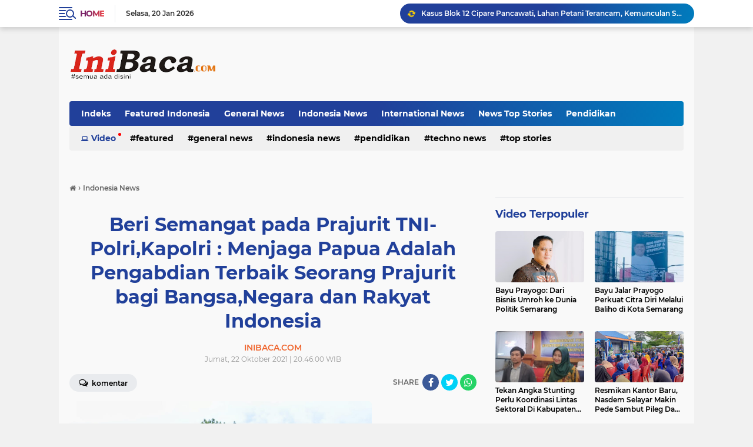

--- FILE ---
content_type: text/html; charset=utf-8
request_url: https://www.google.com/recaptcha/api2/aframe
body_size: 266
content:
<!DOCTYPE HTML><html><head><meta http-equiv="content-type" content="text/html; charset=UTF-8"></head><body><script nonce="o_iMryk66FCh3hfZ_AmvYg">/** Anti-fraud and anti-abuse applications only. See google.com/recaptcha */ try{var clients={'sodar':'https://pagead2.googlesyndication.com/pagead/sodar?'};window.addEventListener("message",function(a){try{if(a.source===window.parent){var b=JSON.parse(a.data);var c=clients[b['id']];if(c){var d=document.createElement('img');d.src=c+b['params']+'&rc='+(localStorage.getItem("rc::a")?sessionStorage.getItem("rc::b"):"");window.document.body.appendChild(d);sessionStorage.setItem("rc::e",parseInt(sessionStorage.getItem("rc::e")||0)+1);localStorage.setItem("rc::h",'1768920014884');}}}catch(b){}});window.parent.postMessage("_grecaptcha_ready", "*");}catch(b){}</script></body></html>

--- FILE ---
content_type: application/x-javascript; charset=utf-8
request_url: https://servicer.mgid.com/1360875/1?sessionId=696f93cf-00638&sessionPage=1&sessionNumberWeek=1&sessionNumber=1&scale_metric_1=64.00&scale_metric_2=256.00&scale_metric_3=100.00&cbuster=1768920017092262720489&pvid=7285a463-c3df-4db0-8cfa-f5f9b62a3b62&implVersion=11&lct=1763554980&mp4=1&ap=1&consentStrLen=0&wlid=7a911c6a-6a29-4c0e-8505-ab3d93fe48dd&uniqId=11d4f&niet=4g&nisd=false&evt=%5B%7B%22event%22%3A1%2C%22methods%22%3A%5B1%2C2%5D%7D%2C%7B%22event%22%3A2%2C%22methods%22%3A%5B1%2C2%5D%7D%5D&pv=5&jsv=es6&dpr=1&hashCommit=cbd500eb&tfre=9943&w=692&h=441&tl=150&tlp=1,2,3,4&sz=340x203;340x204&szp=1,2;3,4&szl=1,2;3,4&cxurl=https%3A%2F%2Fwww.inibaca.com%2F2021%2F10%2Fberi-semangat-pada-prajurit-tni.html&ref=&lu=https%3A%2F%2Fwww.inibaca.com%2F2021%2F10%2Fberi-semangat-pada-prajurit-tni.html
body_size: 1437
content:
var _mgq=_mgq||[];
_mgq.push(["MarketGidLoadGoods1360875_11d4f",[
["Herbeauty","14936869","1","These Weak Women Are Doing Their Best To Help Stop War In Ukraine","","0","","","","t6sFMQPuNgt8AVf_M3zZ0MO4b1CKlYH8YBhLt7b37ZdP7Wps2Xo7pwlMkZLtd_8HJ5-V9RiSmN6raXcKPkq-dtvLik_1PwTEcXOhJJolYVgKyt4CMd9IXb8MMbSvcXPT",{"i":"https://s-img.mgid.com/g/14936869/492x277/-/[base64].webp?v=1768920017-3B50nSzNonLKozfc4l4-AkCYtIjOLsK3voxd7d5oPRY","l":"https://clck.mgid.com/ghits/14936869/i/57693181/0/pp/1/1?h=t6sFMQPuNgt8AVf_M3zZ0MO4b1CKlYH8YBhLt7b37ZdP7Wps2Xo7pwlMkZLtd_8HJ5-V9RiSmN6raXcKPkq-dtvLik_1PwTEcXOhJJolYVgKyt4CMd9IXb8MMbSvcXPT&rid=f01df4e9-f60d-11f0-96f5-d404e6f98490&tt=Direct&att=3&afrd=296&iv=11&ct=1&gdprApplies=0&muid=q0khg7cQIrE6&st=-300&mp4=1&h2=RGCnD2pppFaSHdacZpvmnpoHBllxjckHXwaK_zdVZw4breLhD82HJl0KEOymURTTHzIfA7WOELVDWqZmRZISTQ**","adc":[],"sdl":0,"dl":"","type":"w","media-type":"static","clicktrackers":[],"cta":"Learn more","cdt":"","catId":239,"tri":"f01e175c-f60d-11f0-96f5-d404e6f98490","crid":"14936869"}],
["Herbeauty","8164910","1","A Dark Side Of Beauty Salons Not Many People Know About","","0","","","","t6sFMQPuNgt8AVf_M3zZ0AqKXzdG-URaBFn_Bit_6cESSJ8T4VgbvVx6cPu4jVS_J5-V9RiSmN6raXcKPkq-dtvLik_1PwTEcXOhJJolYVjwC8kQ3k1hrXVrTX2yCt2_",{"i":"https://s-img.mgid.com/g/8164910/492x277/0x9x612x344/aHR0cDovL2ltZ2hvc3RzLmNvbS90LzIwMjAtMDQvMTAxOTI0L2YwOGJiYTYyZTZiNTczY2MzZThhMzY1ZTUyMjU2ZWQ0LmpwZWc.webp?v=1768920017-AiPZ7cd-WKhUiDaVvmWFv1Ctub2McQ1UVJEl_fpsFWY","l":"https://clck.mgid.com/ghits/8164910/i/57693181/0/pp/2/1?h=t6sFMQPuNgt8AVf_M3zZ0AqKXzdG-URaBFn_Bit_6cESSJ8T4VgbvVx6cPu4jVS_J5-V9RiSmN6raXcKPkq-dtvLik_1PwTEcXOhJJolYVjwC8kQ3k1hrXVrTX2yCt2_&rid=f01df4e9-f60d-11f0-96f5-d404e6f98490&tt=Direct&att=3&afrd=296&iv=11&ct=1&gdprApplies=0&muid=q0khg7cQIrE6&st=-300&mp4=1&h2=RGCnD2pppFaSHdacZpvmnpoHBllxjckHXwaK_zdVZw4breLhD82HJl0KEOymURTTHzIfA7WOELVDWqZmRZISTQ**","adc":[],"sdl":0,"dl":"","type":"w","media-type":"static","clicktrackers":[],"cta":"Learn more","cdt":"","catId":243,"tri":"f01e1767-f60d-11f0-96f5-d404e6f98490","crid":"8164910"}],
["Herbeauty","23372698","1","Curvy Women’s Charisma: Why Men Are So Attracted","","0","","","","t6sFMQPuNgt8AVf_M3zZ0A4CmyDSZ28Gm2lbthm5r89nchlzsnja6xu4D_i0sNJHJ5-V9RiSmN6raXcKPkq-dtvLik_1PwTEcXOhJJolYViTWmb0bsvCz-R4o1mTGqO1",{"i":"https://s-img.mgid.com/g/23372698/492x277/-/[base64].webp?v=1768920017-oplhRmu94faz_tBhwwiuqJrjfdpTWyHF2JQWQHArtCo","l":"https://clck.mgid.com/ghits/23372698/i/57693181/0/pp/3/1?h=t6sFMQPuNgt8AVf_M3zZ0A4CmyDSZ28Gm2lbthm5r89nchlzsnja6xu4D_i0sNJHJ5-V9RiSmN6raXcKPkq-dtvLik_1PwTEcXOhJJolYViTWmb0bsvCz-R4o1mTGqO1&rid=f01df4e9-f60d-11f0-96f5-d404e6f98490&tt=Direct&att=3&afrd=296&iv=11&ct=1&gdprApplies=0&muid=q0khg7cQIrE6&st=-300&mp4=1&h2=RGCnD2pppFaSHdacZpvmnpoHBllxjckHXwaK_zdVZw4breLhD82HJl0KEOymURTTHzIfA7WOELVDWqZmRZISTQ**","adc":[],"sdl":0,"dl":"","type":"w","media-type":"static","clicktrackers":[],"cta":"Learn more","cdt":"","catId":213,"tri":"f01e176a-f60d-11f0-96f5-d404e6f98490","crid":"23372698"}],
["Brainberries","4723168","1","7 Reasons Why You Don't Get Your Work Done On Schedule","","0","","","","t6sFMQPuNgt8AVf_M3zZ0OJv7LWhw-mRbHBx66Yl1P4q5vLEqSfCJ8ujm77mgR3JJ5-V9RiSmN6raXcKPkq-dtvLik_1PwTEcXOhJJolYVjiR0NbEwcb1y1jo6MxkpB7",{"i":"https://s-img.mgid.com/g/4723168/492x277/0x0x2123x1195/aHR0cDovL2ltZ2hvc3RzLmNvbS90LzIwMTktMTEvMTAxOTI0LzY3YjhjZTdmZTM4NjAzMzEwNjQxNDM4YTBhOGFjNGE4LmpwZWc.webp?v=1768920017-UEIebYBpGiJQDoRhSbgFkj46FBWukBHQcrvxp3imzRI","l":"https://clck.mgid.com/ghits/4723168/i/57693181/0/pp/4/1?h=t6sFMQPuNgt8AVf_M3zZ0OJv7LWhw-mRbHBx66Yl1P4q5vLEqSfCJ8ujm77mgR3JJ5-V9RiSmN6raXcKPkq-dtvLik_1PwTEcXOhJJolYVjiR0NbEwcb1y1jo6MxkpB7&rid=f01df4e9-f60d-11f0-96f5-d404e6f98490&tt=Direct&att=3&afrd=296&iv=11&ct=1&gdprApplies=0&muid=q0khg7cQIrE6&st=-300&mp4=1&h2=RGCnD2pppFaSHdacZpvmnpoHBllxjckHXwaK_zdVZw4breLhD82HJl0KEOymURTTHzIfA7WOELVDWqZmRZISTQ**","adc":[],"sdl":0,"dl":"","type":"w","media-type":"static","clicktrackers":[],"cta":"Learn more","cdt":"","catId":225,"tri":"f01e176d-f60d-11f0-96f5-d404e6f98490","crid":"4723168"}],],
{"awc":{},"dt":"desktop","ts":"","tt":"Direct","isBot":1,"h2":"RGCnD2pppFaSHdacZpvmnpoHBllxjckHXwaK_zdVZw4breLhD82HJl0KEOymURTTHzIfA7WOELVDWqZmRZISTQ**","ats":0,"rid":"f01df4e9-f60d-11f0-96f5-d404e6f98490","pvid":"7285a463-c3df-4db0-8cfa-f5f9b62a3b62","iv":11,"brid":32,"muidn":"q0khg7cQIrE6","dnt":0,"cv":2,"afrd":296,"consent":true,"adv_src_id":14536}]);
_mgqp();


--- FILE ---
content_type: text/plain
request_url: https://www.google-analytics.com/j/collect?v=1&_v=j102&a=1126745845&t=pageview&_s=1&dl=https%3A%2F%2Fwww.inibaca.com%2F2021%2F10%2Fberi-semangat-pada-prajurit-tni.html&ul=en-us%40posix&dt=INIBACA.COM%20%7C%20SEMUA%20ADA%20DISINI&sr=1280x720&vp=1280x720&_u=IEBAAEABAAAAACAAI~&jid=181554938&gjid=1311234063&cid=82860558.1768920008&tid=UA-179629288-1&_gid=1026382418.1768920008&_r=1&_slc=1&z=1207894950
body_size: -450
content:
2,cG-2QX756131Y

--- FILE ---
content_type: text/javascript; charset=UTF-8
request_url: https://www.inibaca.com/feeds/posts/default/-/Indonesia%20News?alt=json-in-script&callback=related_results_labels_thumbs&max-results=8
body_size: 12705
content:
// API callback
related_results_labels_thumbs({"version":"1.0","encoding":"UTF-8","feed":{"xmlns":"http://www.w3.org/2005/Atom","xmlns$openSearch":"http://a9.com/-/spec/opensearchrss/1.0/","xmlns$blogger":"http://schemas.google.com/blogger/2008","xmlns$georss":"http://www.georss.org/georss","xmlns$gd":"http://schemas.google.com/g/2005","xmlns$thr":"http://purl.org/syndication/thread/1.0","id":{"$t":"tag:blogger.com,1999:blog-7502574550101966486"},"updated":{"$t":"2026-01-05T22:07:27.711+07:00"},"category":[{"term":"Indonesia News"},{"term":"Techno News"},{"term":"Featured  Indonesia"},{"term":"Top Stories"},{"term":"General News"},{"term":"RM Top News"},{"term":"News  Top Stories"},{"term":"News Top Stories"},{"term":"International News"},{"term":"Pendidikan"},{"term":"Featured"},{"term":"G eneral News"}],"title":{"type":"text","$t":"INIBACA.COM | SEMUA ADA DISINI"},"subtitle":{"type":"html","$t":"INIBACA.COM | SEMUA ADA DISINI, MENYUGUHKAN BERITA TERBARU HARI INI seputar gaya hidup, politik, ekonomi dalam negeri dan dunia internasional"},"link":[{"rel":"http://schemas.google.com/g/2005#feed","type":"application/atom+xml","href":"https:\/\/www.inibaca.com\/feeds\/posts\/default"},{"rel":"self","type":"application/atom+xml","href":"https:\/\/www.blogger.com\/feeds\/7502574550101966486\/posts\/default\/-\/Indonesia+News?alt=json-in-script\u0026max-results=8"},{"rel":"alternate","type":"text/html","href":"https:\/\/www.inibaca.com\/search\/label\/Indonesia%20News"},{"rel":"hub","href":"http://pubsubhubbub.appspot.com/"},{"rel":"next","type":"application/atom+xml","href":"https:\/\/www.blogger.com\/feeds\/7502574550101966486\/posts\/default\/-\/Indonesia+News\/-\/Indonesia+News?alt=json-in-script\u0026start-index=9\u0026max-results=8"}],"author":[{"name":{"$t":"INIBACA.COM"},"uri":{"$t":"http:\/\/www.blogger.com\/profile\/10618669356733168310"},"email":{"$t":"noreply@blogger.com"},"gd$image":{"rel":"http://schemas.google.com/g/2005#thumbnail","width":"32","height":"32","src":"\/\/blogger.googleusercontent.com\/img\/b\/R29vZ2xl\/AVvXsEgYeimKuzNMcP1ZJKqTRcwlQXaYigGpPEpWrYSyrTU7oau-sMbN3O1fVNj3zAo_Ji2tgxd474caSgIS7kyvQo5CflGppVIBRvffUPdWaLdq4okHfIdLOGhPo5scRcviQo6TNTh7oPaacVSwmGOPIUeJi0IzlidcXi1vi49SrANz4XeU\/s220\/G.jpg"}}],"generator":{"version":"7.00","uri":"http://www.blogger.com","$t":"Blogger"},"openSearch$totalResults":{"$t":"840"},"openSearch$startIndex":{"$t":"1"},"openSearch$itemsPerPage":{"$t":"8"},"entry":[{"id":{"$t":"tag:blogger.com,1999:blog-7502574550101966486.post-4762866918097590213"},"published":{"$t":"2026-01-05T22:04:24.542+07:00"},"updated":{"$t":"2026-01-05T22:07:27.703+07:00"},"category":[{"scheme":"http://www.blogger.com/atom/ns#","term":"Indonesia News"}],"title":{"type":"text","$t":"Distributor CV Indah Tani Berkah Konsisten Jual Pupuk Bersubsidi Sesuai HET "},"content":{"type":"html","$t":"\u003Cdiv\u003E\u003Ctable align=\"center\" cellpadding=\"0\" cellspacing=\"0\" class=\"tr-caption-container\" style=\"margin-left: auto; margin-right: auto;\"\u003E\u003Ctbody\u003E\u003Ctr\u003E\u003Ctd style=\"text-align: center;\"\u003E\u003Cimg border=\"0\" height=\"480\" src=\"https:\/\/blogger.googleusercontent.com\/img\/a\/AVvXsEjNxxf7yYXZs5q2MmGvLZB3ej0qKr5_gyl2jSaPrPeH8h1YS5H1o7lxIwEZbXURtnCNUXD0EPpBln5fNfdHUB75XUPJUlBnQNY0WRzqKTzPSCt-XsESsX_f0AzeaHfcBVG59vwvLEG8ldAvyx2D1yA_Fp4hB25Ax_RhaSApeSJ_k0sgE7elfvDbNWMXySI=w640-h480\" style=\"margin-left: auto; margin-right: auto;\" width=\"640\" \/\u003E\u003C\/td\u003E\u003C\/tr\u003E\u003Ctr\u003E\u003Ctd class=\"tr-caption\" style=\"text-align: center;\"\u003EFoto: Dok. (Ark\/IN) Kegiatan penandatanganan SPJB PUD Pupuk Bersubsidi di hotel Sangga Buana Pacet Cianjur.\u003C\/td\u003E\u003C\/tr\u003E\u003C\/tbody\u003E\u003C\/table\u003E\u003Cdiv class=\"separator\" style=\"clear: both; text-align: center;\"\u003E\n  \u003Ca href=\"https:\/\/blogger.googleusercontent.com\/img\/a\/AVvXsEjNxxf7yYXZs5q2MmGvLZB3ej0qKr5_gyl2jSaPrPeH8h1YS5H1o7lxIwEZbXURtnCNUXD0EPpBln5fNfdHUB75XUPJUlBnQNY0WRzqKTzPSCt-XsESsX_f0AzeaHfcBVG59vwvLEG8ldAvyx2D1yA_Fp4hB25Ax_RhaSApeSJ_k0sgE7elfvDbNWMXySI\" style=\"margin-left: 1em; margin-right: 1em;\"\u003E\n    \n  \u003C\/a\u003E\n\u003C\/div\u003E\u003Cbr \/\u003E\u003C\/div\u003E\u003Cdiv\u003E\u003Cb\u003EINI BACA | CIANJUR\u003C\/b\u003E - Pelaku Usaha Distribusi (PUD) CV. Indah Tani Berkah menyalurkan pupuk bersubsidi sesuai dengan Harga Eceran Tertinggi (HET) yang di tetapkan Pemerintah, selain menyalurkan pupuk bersubsidi sesuai dengan harga eceran tertinggi. CV. ITB selaku distributor pupuk bersubsidi juga memastikan barang subsidi tersebut sampai ke titik serah (PPTS).\u003C\/div\u003E\u003Cdiv\u003E\u003Cbr \/\u003E\u003C\/div\u003E\u003Cdiv\u003EHal tersebut disampaikan Rengga selaku Owner CV. Indah Tani Berkah (ITB) saat menghadiri kegiatan penanda tanganan Surat Perjanjian Jual Beli (SPJB) di hotel Sangga Buana Kecamatan Pacet, yang dihadiri perwakilan PT. PI, PUD CV. ITB, Poktan, dan UPTD Dinas Tanaman Pangan Hortikultura Perkebunan dan Ketahanan Pangan Se- Kabupaten Cianjur.\u003C\/div\u003E\u003Cdiv\u003E\u003Cbr \/\u003E\u003C\/div\u003E\u003Cdiv\u003E\" Keberadaan PUD sebagai mitra PT. Pupuk Indonesia (Persero) dalam mendistribusikan pupuk bersubsidi peran sertanya sangat vital, fungsinya untuk memastikan pupuk bersubsidi sampai ke titik serah PPTS,\" ujar Rengga kepada awak media, Senin (5\/1\/2026).\u003C\/div\u003E\u003Cdiv\u003E\u003Cbr \/\u003E\u003C\/div\u003E\u003Cdiv\u003E\" PUD CV Indah Tani Berkah menjaga pupuk bersubsidi tepat sasaran, tepat harga sesuai HET yang ditetapkan Pemerintah, tepat jumlah, tepat waktu, dan tepat kualitas,\" imbuhnya.\u003C\/div\u003E\u003Cdiv\u003E\u003Cbr \/\u003E\u003C\/div\u003E\u003Cdiv\u003ERengga menambahkan. Selain itu kami juga mengawal penyaluran agar tidak terjadi penyimpangan, sekali lagi kami pastikan penjualannya sesuai (HET) mengacu pada regulasi baru dari pemerintah, serta menjamin ketersediaan pupuk bagi petani.\u003C\/div\u003E\u003Cdiv\u003E\u003Cbr \/\u003E\u003C\/div\u003E\u003Cdiv\u003E\" PUD CV Indah Tani Berkah hadir di Sindangbarang membantu Pupuk Indonesia mendistribusikan pupuk dari gudang produsen hingga ke titik serah PPTS dengan harga penebusan sesuai harga eceran tertinggi (HET),\" tandasnya.\u003C\/div\u003E\u003Cdiv\u003E\u003Cbr \/\u003E\u003C\/div\u003E\u003Cdiv\u003E\" Sebagai bentuk kepedulian terhadap petani di Sindangbarang, Pasirkuda, dan Campaka, CV. Indah Tani Berkah memastikan ketersediaan pupuk subsidi di PPTS dibawah naungan kami, sesuai alokasi dan kebutuhan petani berdasarkan yang tercatat di e- RDKK,\" terangnya.\u003C\/div\u003E\u003Cdiv\u003E\u003Cbr \/\u003E\u003C\/div\u003E\u003Cdiv\u003ELebih lanjut Rengga menegaskan bahwa PUD CV Indah Tani Berkah merupakan mitra PT. PI dalam melaksanakan pendistribusian pupuk bersubsidi yang berkesesuaian dengan Perpres 6\/2025 dan Permentan 15\/2025 untuk mengawal harga, kualitas, dan mencegah penyimpangan atau penyelewengan.\u003C\/div\u003E\u003Cdiv\u003E\u003Cbr \/\u003E\u003C\/div\u003E\u003Cdiv\u003E\" PUD CV Indah Tani Berkah sebagai bagian dari sistem ini bertanggung jawab menyalurkan hingga ke tingkat paling bawah (PPTS), agar petani mudah mengakses pupuk bersubsidi. Legalitas kami memenuhi syarat kapabilitas; legalitas usaha, gudang, dan permodalan, agar dapat menyalurkan pupuk sesuai wilayah kerja,\" bebernya.\u003C\/div\u003E\u003Cdiv\u003E\u003Cbr \/\u003E\u003C\/div\u003E\u003Cdiv\u003ELanjut Rengga: \" PUD kami berkoordinasi dengan pihak-pihak terkait seperti Dinas Pertanian dan Penyuluh Pertanian Lapangan (PPL) untuk memastikan kelancaran dan ketertiban administrasi. Tanpa embel-embel setoran apapun, sebagai bukti koordinasi yang sehat,\" tandasnya.\u003C\/div\u003E\u003Cdiv\u003E\u003Cbr \/\u003E\u003C\/div\u003E\u003Cdiv\u003EDiketahui rekam jejak PUD CV. Indah Tani Berkah saat mendistribusikan pupuk bersubsidi di wilayah Kecamatan Mande, melaksanakan pola yang sama, yakni: tepat harga, tepat jumlah, tepat waktu, dan tepat kualitas.\u003C\/div\u003E\u003Cdiv\u003E\u003Cbr \/\u003E\u003C\/div\u003E\u003Cdiv\u003E(Epul)\u003C\/div\u003E"},"link":[{"rel":"edit","type":"application/atom+xml","href":"https:\/\/www.blogger.com\/feeds\/7502574550101966486\/posts\/default\/4762866918097590213"},{"rel":"self","type":"application/atom+xml","href":"https:\/\/www.blogger.com\/feeds\/7502574550101966486\/posts\/default\/4762866918097590213"},{"rel":"alternate","type":"text/html","href":"https:\/\/www.inibaca.com\/2026\/01\/distributor-cv-indah-tani-berkah.html","title":"Distributor CV Indah Tani Berkah Konsisten Jual Pupuk Bersubsidi Sesuai HET "}],"author":[{"name":{"$t":"INIBACA.COM"},"uri":{"$t":"http:\/\/www.blogger.com\/profile\/10618669356733168310"},"email":{"$t":"noreply@blogger.com"},"gd$image":{"rel":"http://schemas.google.com/g/2005#thumbnail","width":"32","height":"32","src":"\/\/blogger.googleusercontent.com\/img\/b\/R29vZ2xl\/AVvXsEgYeimKuzNMcP1ZJKqTRcwlQXaYigGpPEpWrYSyrTU7oau-sMbN3O1fVNj3zAo_Ji2tgxd474caSgIS7kyvQo5CflGppVIBRvffUPdWaLdq4okHfIdLOGhPo5scRcviQo6TNTh7oPaacVSwmGOPIUeJi0IzlidcXi1vi49SrANz4XeU\/s220\/G.jpg"}}],"media$thumbnail":{"xmlns$media":"http://search.yahoo.com/mrss/","url":"https:\/\/blogger.googleusercontent.com\/img\/a\/AVvXsEjNxxf7yYXZs5q2MmGvLZB3ej0qKr5_gyl2jSaPrPeH8h1YS5H1o7lxIwEZbXURtnCNUXD0EPpBln5fNfdHUB75XUPJUlBnQNY0WRzqKTzPSCt-XsESsX_f0AzeaHfcBVG59vwvLEG8ldAvyx2D1yA_Fp4hB25Ax_RhaSApeSJ_k0sgE7elfvDbNWMXySI=s72-w640-h480-c","height":"72","width":"72"}},{"id":{"$t":"tag:blogger.com,1999:blog-7502574550101966486.post-1600413039657509692"},"published":{"$t":"2025-07-08T22:15:00.006+07:00"},"updated":{"$t":"2025-07-08T22:17:45.212+07:00"},"category":[{"scheme":"http://www.blogger.com/atom/ns#","term":"Indonesia News"}],"title":{"type":"text","$t":"Dari Penegakan Hukum hingga Stabilitas Politik: Menko Polkam Rinci Alokasi Anggaran 2026"},"content":{"type":"html","$t":"\u003Cdiv\u003E\u003Ctable align=\"center\" cellpadding=\"0\" cellspacing=\"0\" class=\"tr-caption-container\" style=\"margin-left: auto; margin-right: auto;\"\u003E\u003Ctbody\u003E\u003Ctr\u003E\u003Ctd style=\"text-align: center;\"\u003E\u003Cimg border=\"0\" height=\"427\" src=\"https:\/\/blogger.googleusercontent.com\/img\/a\/AVvXsEgNn3sNEnspow2Kd9CYrAvuBOQv70MPm-rXILFECdckKjm6ixz0QPXu93urzENVTEZxhbWtVit61HLVxxYNMA8svQtdG9IeFyeSauNnv_cpmbl-3eyGUGvHc2zCHVkhW6X4d97OnnATdHcoq-bqhOmA40mKZ7aOdNS4bf7R6PKoN7ukKWDTG6AmdIo39sY=w640-h427\" style=\"margin-left: auto; margin-right: auto;\" width=\"640\" \/\u003E\u003C\/td\u003E\u003C\/tr\u003E\u003Ctr\u003E\u003Ctd class=\"tr-caption\" style=\"text-align: center;\"\u003EKeterangan Gambar: Menteri Koordinator Bidang Politik, dan Keamanan (Menko Polkam) Jenderal Pol (Purn.) Budi Gunawan menyatakan kesiapan Kemenko Polkam mendukung program prioritas Presiden RI Prabowo Subianto pada 2026. Hal ini disampaikan usai Rapat Kerja dengan Badan Anggaran DPR RI di Gedung DPR, Senin (7\/7).\u0026nbsp;\u0026nbsp;\u003C\/td\u003E\u003C\/tr\u003E\u003C\/tbody\u003E\u003C\/table\u003E\u003Cdiv\u003E\n  \u003Ca href=\"https:\/\/blogger.googleusercontent.com\/img\/a\/AVvXsEgNn3sNEnspow2Kd9CYrAvuBOQv70MPm-rXILFECdckKjm6ixz0QPXu93urzENVTEZxhbWtVit61HLVxxYNMA8svQtdG9IeFyeSauNnv_cpmbl-3eyGUGvHc2zCHVkhW6X4d97OnnATdHcoq-bqhOmA40mKZ7aOdNS4bf7R6PKoN7ukKWDTG6AmdIo39sY\"\u003E\n    \n  \u003C\/a\u003E\n\u003C\/div\u003E\u003Cbr \/\u003E\u003C\/div\u003E\u003Cdiv\u003E\u003Cb\u003EINI BACA | JAKARTA\u003C\/b\u003E – Menteri Koordinator Bidang Politik, dan Keamanan (Menko Polkam) Jenderal Pol (Purn.) Budi Gunawan menyatakan kesiapan Kemenko Polkam mendukung program prioritas Presiden RI Prabowo Subianto pada 2026. Hal ini disampaikan usai Rapat Kerja dengan Badan Anggaran DPR RI di Gedung DPR, Senin (7\/7).\u0026nbsp;\u0026nbsp;\u003C\/div\u003E\u003Cdiv\u003E\u003Cbr \/\u003E\u003C\/div\u003E\u003Cdiv\u003EBudi Gunawan mengutip survei terbaru yang menunjukkan tingkat kepuasan publik terhadap kinerja pemerintah mencapai 81,2% per awal Juli 2025.\u003C\/div\u003E\u003Cdiv\u003E\u003Cbr \/\u003E\u003C\/div\u003E\u003Cdiv\u003E\u0026nbsp;\"Angka ini terbagi dalam beberapa aspek, seperti sosial budaya (95,1%), keamanan nasional (83,1%), stabilitas politik (70,8%), penegakan hukum (67,8%), dan kinerja ekonomi makro (67,4%),\" jelasnya di hadapan media.\u0026nbsp;\u0026nbsp;\u003C\/div\u003E\u003Cdiv\u003E\u003Cbr \/\u003E\u003C\/div\u003E\u003Cdiv\u003EPengajuan Anggaran 2026 untuk Program Prioritas.\u003C\/div\u003E\u003Cdiv\u003E\u0026nbsp;\u0026nbsp;\u003C\/div\u003E\u003Cdiv\u003EMenko Polkam mengajukan rancangan anggaran 2026 guna mendukung program prioritas pemerintah.\u003C\/div\u003E\u003Cdiv\u003E\u003Cbr \/\u003E\u003C\/div\u003E\u003Cdiv\u003E\u0026nbsp;\"Kemenko Polkam membawahi sembilan desk, termasuk dua satgas khusus yang menyesuaikan dinamika terkini. Usulan ini masih dalam pembahasan untuk menentukan pagu akhir,\" ujarnya.\u0026nbsp;\u0026nbsp;\u003C\/div\u003E\u003Cdiv\u003E\u003Cbr \/\u003E\u003C\/div\u003E\u003Cdiv\u003EDia menekankan, sektor penegakan hukum dan eksekusi program menjadi fokus Kemenko Polkam, mencakup penanganan penyelundupan, judi online, narkoba, dan kebakaran hutan.\u003C\/div\u003E\u003Cdiv\u003E\u003Cbr \/\u003E\u003C\/div\u003E\u003Cdiv\u003E\u0026nbsp;\"Koordinasi lintas kementerian\/lembaga memerlukan pendanaan khusus agar berjalan efektif,\" tambahnya.\u0026nbsp;\u0026nbsp;\u003C\/div\u003E\u003Cdiv\u003E\u003Cbr \/\u003E\u003C\/div\u003E\u003Cdiv\u003EAnggaran untuk Koordinasi yang Efisien.\u003C\/div\u003E\u003Cdiv\u003E\u003Cbr \/\u003E\u003C\/div\u003E\u003Cdiv\u003EBudi Gunawan menegaskan, proposal anggaran disusun berdasarkan kebutuhan riil guna memastikan fungsi koordinasi, sinkronisasi, dan evaluasi berjalan optimal.\u003C\/div\u003E\u003Cdiv\u003E\u003Cbr \/\u003E\u003C\/div\u003E\u003Cdiv\u003E\u0026nbsp;\"Ini sesuai tantangan yang dihadapi saat ini,\" pungkasnya.\u003C\/div\u003E\u003Cdiv\u003E\u003Cbr \/\u003E\u003C\/div\u003E\u003Cdiv\u003E(Joy)\u003C\/div\u003E"},"link":[{"rel":"edit","type":"application/atom+xml","href":"https:\/\/www.blogger.com\/feeds\/7502574550101966486\/posts\/default\/1600413039657509692"},{"rel":"self","type":"application/atom+xml","href":"https:\/\/www.blogger.com\/feeds\/7502574550101966486\/posts\/default\/1600413039657509692"},{"rel":"alternate","type":"text/html","href":"https:\/\/www.inibaca.com\/2025\/07\/dari-penegakan-hukum-hingga-stabilitas.html","title":"Dari Penegakan Hukum hingga Stabilitas Politik: Menko Polkam Rinci Alokasi Anggaran 2026"}],"author":[{"name":{"$t":"INIBACA.COM"},"uri":{"$t":"http:\/\/www.blogger.com\/profile\/10618669356733168310"},"email":{"$t":"noreply@blogger.com"},"gd$image":{"rel":"http://schemas.google.com/g/2005#thumbnail","width":"32","height":"32","src":"\/\/blogger.googleusercontent.com\/img\/b\/R29vZ2xl\/AVvXsEgYeimKuzNMcP1ZJKqTRcwlQXaYigGpPEpWrYSyrTU7oau-sMbN3O1fVNj3zAo_Ji2tgxd474caSgIS7kyvQo5CflGppVIBRvffUPdWaLdq4okHfIdLOGhPo5scRcviQo6TNTh7oPaacVSwmGOPIUeJi0IzlidcXi1vi49SrANz4XeU\/s220\/G.jpg"}}],"media$thumbnail":{"xmlns$media":"http://search.yahoo.com/mrss/","url":"https:\/\/blogger.googleusercontent.com\/img\/a\/AVvXsEgNn3sNEnspow2Kd9CYrAvuBOQv70MPm-rXILFECdckKjm6ixz0QPXu93urzENVTEZxhbWtVit61HLVxxYNMA8svQtdG9IeFyeSauNnv_cpmbl-3eyGUGvHc2zCHVkhW6X4d97OnnATdHcoq-bqhOmA40mKZ7aOdNS4bf7R6PKoN7ukKWDTG6AmdIo39sY=s72-w640-h427-c","height":"72","width":"72"}},{"id":{"$t":"tag:blogger.com,1999:blog-7502574550101966486.post-6890263720752316703"},"published":{"$t":"2024-11-12T15:42:00.005+07:00"},"updated":{"$t":"2024-11-12T15:45:58.909+07:00"},"category":[{"scheme":"http://www.blogger.com/atom/ns#","term":"Indonesia News"}],"title":{"type":"text","$t":"Masyarakat Desa Sukawangi Mendapat Manfaat CSR dari PT. XL- Axiata\/Link Net"},"content":{"type":"html","$t":"\u003Cdiv\u003E\u003Ctable align=\"center\" cellpadding=\"0\" cellspacing=\"0\" class=\"tr-caption-container\" style=\"margin-left: auto; margin-right: auto;\"\u003E\u003Ctbody\u003E\u003Ctr\u003E\u003Ctd style=\"text-align: center;\"\u003E\u003Cimg border=\"0\" height=\"640\" src=\"https:\/\/blogger.googleusercontent.com\/img\/a\/AVvXsEjWqBWpeCtrwNGBuRdOdUJojHBEUpCAhSlpy7gQlMgrEFeLm65owtNyc4RGD5Viv-zIBpwIeTUIz8chVlSh017mh2veDEgUF99z8twihSOsIqkWwQwl_FPva90GyU3dRb9BIenatd-jrOhr1Ifxy0ngolCpQKBWgfm_dA9HCQ62lP65KcW06fPibg8f8Tk=w480-h640\" style=\"margin-left: auto; margin-right: auto;\" width=\"480\" \/\u003E\u003C\/td\u003E\u003C\/tr\u003E\u003Ctr\u003E\u003Ctd class=\"tr-caption\" style=\"text-align: center;\"\u003EKeterangan gambar: Pemasangan PJU\u003C\/td\u003E\u003C\/tr\u003E\u003C\/tbody\u003E\u003C\/table\u003E\u003Cdiv class=\"separator\" style=\"clear: both; text-align: center;\"\u003E\n  \u003Ca href=\"https:\/\/blogger.googleusercontent.com\/img\/a\/AVvXsEjWqBWpeCtrwNGBuRdOdUJojHBEUpCAhSlpy7gQlMgrEFeLm65owtNyc4RGD5Viv-zIBpwIeTUIz8chVlSh017mh2veDEgUF99z8twihSOsIqkWwQwl_FPva90GyU3dRb9BIenatd-jrOhr1Ifxy0ngolCpQKBWgfm_dA9HCQ62lP65KcW06fPibg8f8Tk\" style=\"margin-left: 1em; margin-right: 1em;\"\u003E\n    \n  \u003C\/a\u003E\n\u003C\/div\u003E\u003Cbr \/\u003E\u003C\/div\u003E\u003Cdiv\u003E\u003Cb\u003EINI BACA | CIANJUR\u003C\/b\u003E - Masyarakat Desa Sukawangi Kecamatan Warungkondang Kabupaten Cianjur mendapat manfaat Corporate Social Responsibility (CSR) dari PT. XL- Axiata\/LinkNet berupa penerangan jalan umum (PJU).\u003C\/div\u003E\u003Cdiv\u003E\u003Cbr \/\u003E\u003C\/div\u003E\u003Cdiv\u003EPJU di pasang pada titik titik yang gelap dan rawan, sehingga jalan desa menjadi terang dan dapat menekan potensi tindak kriminal, akan hal itu masyarakat desa sukawangi mengucapkan terimakasih kepada perusahaan yang telah memberikan fasilitas penerangan jalan umum.\u003C\/div\u003E\u003Cdiv\u003E\u003Cbr \/\u003E\u003C\/div\u003E\u003Cdiv\u003EDitemui awak media diruang kerjanya H. Ahmad Dedi Suharyadi, S.IP. Kepala Desa Sukawangi mengatakan. Ia mewakili warga desa mengucapkan terimakasih kepada PT.XL- Axiata dan LinkNet yang telah memberikan fasilitas penerangan jalan umum untuk warganya.\u003C\/div\u003E\u003Cdiv\u003E\u003Cbr \/\u003E\u003C\/div\u003E\u003Cdiv\u003E\"Terimakasih kepada perusahaan XL-Axiata dan LinkNet yang telah memberikan fasilitas penerangan jalan umum yang saat ini sudah terpasang dijalan desa,\" ucap Kades Sukawangi. Selasa (12\/11\/2024).\u003C\/div\u003E\u003Cdiv\u003E\u003Cbr \/\u003E\u003C\/div\u003E\u003Cdiv\u003E\"Pemberian fasilitas ini sangat bermanfaat bagi warga desa Sukawangi, terutama saat beraktivitas pada malam hari,\" imbuhnya.\u003C\/div\u003E\u003Cdiv\u003E\u003Cbr \/\u003E\u003C\/div\u003E\u003Cdiv\u003EIa juga menjelaskan, Alhamdulillah dengan adanya fasilitas penerangan jalan umum masyarakat tidak lagi was was saat berpergian pada malam hari, karena kini jalanan desa di setiap sudutnya menjadi terang.\u003C\/div\u003E\u003Cdiv\u003E\u003Cbr \/\u003E\u003C\/div\u003E\u003Cdiv\u003E\"Terutama dititik yang dianggap rawan oleh warga sekitar,\" sambungnya.\u003C\/div\u003E\u003Cdiv\u003E\u003Cbr \/\u003E\u003C\/div\u003E\u003Cdiv\u003ELebih lanjut Kades Sukawangi kembali mengungkapkan; \"Pada awalnya kami dari Pemdes Sukawangi mewakili masyarakat mengajukan permohonan bantuan penerangan jalan umum kepada PT.XL- Axiata\/LinkNet, alhamdulilah perusahaan langsung menyambut positif, meskipun di awal awal perkenalan dengan orang lapangan linknet ada sedikit kesalahfahaman,\" ungkapnya.\u003C\/div\u003E\u003Cdiv\u003E\u003Cbr \/\u003E\u003C\/div\u003E\u003Cdiv\u003E\"Selain mendapat penerangan jalan umum dari PT. XL- Axiata\/LinkNet, kebutuhan internet warga kami terpenuhi melalui saluran Wi-Fi yang mereka pasang,\" urainya.\u003C\/div\u003E\u003Cdiv\u003E\u003Cbr \/\u003E\u003C\/div\u003E\u003Cdiv\u003ETerakhir Kades Sukawangi mewakili masyarakat kembali mengucapkan terimakasih kepada perusahaan yang telah memberikan kontribusi berupa fasilitas penerangan jalan umum.\u003C\/div\u003E\u003Cdiv\u003E\u003Cbr \/\u003E\u003C\/div\u003E\u003Cdiv\u003E\"Sekali lagi saya mewakili pemdes dan warga desa mengucapkan terimakasih kepada PT. XL- Axiata\/LinkNet yang telah memberikan fasilitas penerangan jalan umum kepada kami, semoga perbuatan baik mereka mendapat ganjaran dari Allah SWT. Kami berharap hubungan baik ini selalu tetap terjaga,\" harapnya.\u003C\/div\u003E\u003Cdiv\u003E\u003Cbr \/\u003E\u003C\/div\u003E\u003Cdiv\u003ETerpisah Deni (37) warga Kampung Menak Desa Sukawangi, ia bersama warga lainnya sangat terbantu dengan adanya penerangan jalan umum tersebut.\u003C\/div\u003E\u003Cdiv\u003E\u003Cbr \/\u003E\u003C\/div\u003E\u003Cdiv\u003E\"Iya Kang, kami warga sukawangi yang suka beraktivitas malam sangat terbantu dengan adanya penerangan jalan ini, jalan menjadi terang, kami jadi ngak was was kalau berpergian malam,\" kata Deni.\u003C\/div\u003E\u003Cdiv\u003E\u003Cbr \/\u003E\u003C\/div\u003E\u003Cdiv\u003ELanjut Deni; \"Sebelum ada PJU jalanan desa gelap, apa lagi ditikungan yang pohonnya gede gede, gelap dan berpotensi terjadinya tindak kejahatan, tapi sekarang Alhamdulillah jalanan menjadi terang,\" bebernya.\u003C\/div\u003E\u003Cdiv\u003E\u003Cbr \/\u003E\u003C\/div\u003E\u003Cdiv\u003E\"Terimakasih kepada perusahaan yang telah memberikan fasilitas penerangan jalan umum, terimakasih kami sangat terbantu,\" pungkasnya.\u003C\/div\u003E\u003Cdiv\u003E\u003Cbr \/\u003E\u003C\/div\u003E\u003Cdiv\u003E(Ludy)\u003C\/div\u003E"},"link":[{"rel":"edit","type":"application/atom+xml","href":"https:\/\/www.blogger.com\/feeds\/7502574550101966486\/posts\/default\/6890263720752316703"},{"rel":"self","type":"application/atom+xml","href":"https:\/\/www.blogger.com\/feeds\/7502574550101966486\/posts\/default\/6890263720752316703"},{"rel":"alternate","type":"text/html","href":"https:\/\/www.inibaca.com\/2024\/11\/masyarakat-desa-sukawangi-mendapat.html","title":"Masyarakat Desa Sukawangi Mendapat Manfaat CSR dari PT. XL- Axiata\/Link Net"}],"author":[{"name":{"$t":"INIBACA.COM"},"uri":{"$t":"http:\/\/www.blogger.com\/profile\/10618669356733168310"},"email":{"$t":"noreply@blogger.com"},"gd$image":{"rel":"http://schemas.google.com/g/2005#thumbnail","width":"32","height":"32","src":"\/\/blogger.googleusercontent.com\/img\/b\/R29vZ2xl\/AVvXsEgYeimKuzNMcP1ZJKqTRcwlQXaYigGpPEpWrYSyrTU7oau-sMbN3O1fVNj3zAo_Ji2tgxd474caSgIS7kyvQo5CflGppVIBRvffUPdWaLdq4okHfIdLOGhPo5scRcviQo6TNTh7oPaacVSwmGOPIUeJi0IzlidcXi1vi49SrANz4XeU\/s220\/G.jpg"}}],"media$thumbnail":{"xmlns$media":"http://search.yahoo.com/mrss/","url":"https:\/\/blogger.googleusercontent.com\/img\/a\/AVvXsEjWqBWpeCtrwNGBuRdOdUJojHBEUpCAhSlpy7gQlMgrEFeLm65owtNyc4RGD5Viv-zIBpwIeTUIz8chVlSh017mh2veDEgUF99z8twihSOsIqkWwQwl_FPva90GyU3dRb9BIenatd-jrOhr1Ifxy0ngolCpQKBWgfm_dA9HCQ62lP65KcW06fPibg8f8Tk=s72-w480-h640-c","height":"72","width":"72"}},{"id":{"$t":"tag:blogger.com,1999:blog-7502574550101966486.post-4879355587968499630"},"published":{"$t":"2024-08-17T21:36:00.004+07:00"},"updated":{"$t":"2024-08-17T21:36:25.327+07:00"},"category":[{"scheme":"http://www.blogger.com/atom/ns#","term":"General News"},{"scheme":"http://www.blogger.com/atom/ns#","term":"Indonesia News"},{"scheme":"http://www.blogger.com/atom/ns#","term":"News  Top Stories"},{"scheme":"http://www.blogger.com/atom/ns#","term":"RM Top News"},{"scheme":"http://www.blogger.com/atom/ns#","term":"Top Stories"}],"title":{"type":"text","$t":" Bayu Prayogo: Dari Bisnis Umroh ke Dunia Politik Semarang"},"content":{"type":"html","$t":"\u003Cdiv class=\"separator\" style=\"clear: both; text-align: center;\"\u003E\u003Ca href=\"https:\/\/blogger.googleusercontent.com\/img\/b\/R29vZ2xl\/AVvXsEgkOMzHs3kzn3kcQHmVro_mEt7XCsfOwZ7PIx5yQFi8waw0b3Ihhd89pY0zqjedPrtQIGzKxN65aGvroNgc-4ppnRrElWGh3R6JyhvDUB0v72Omb0OXARu8utMLX810fTyM5jDgZziySh4N9ZX1WJH6ejWe5kwMVlN7wtr2v5PSPO65_lcqBG59Gtl5vVo\/s853\/b4%20ok.jpg\" imageanchor=\"1\" style=\"margin-left: 1em; margin-right: 1em;\"\u003E\u003Cimg border=\"0\" data-original-height=\"487\" data-original-width=\"853\" height=\"366\" src=\"https:\/\/blogger.googleusercontent.com\/img\/b\/R29vZ2xl\/AVvXsEgkOMzHs3kzn3kcQHmVro_mEt7XCsfOwZ7PIx5yQFi8waw0b3Ihhd89pY0zqjedPrtQIGzKxN65aGvroNgc-4ppnRrElWGh3R6JyhvDUB0v72Omb0OXARu8utMLX810fTyM5jDgZziySh4N9ZX1WJH6ejWe5kwMVlN7wtr2v5PSPO65_lcqBG59Gtl5vVo\/s1200\/b4%20ok.jpg\" width=\"640\" \/\u003E\u003C\/a\u003E\u003C\/div\u003E\u003Cdiv style=\"text-align: left;\"\u003E\u003Cbr \/\u003E\u003C\/div\u003E\u003Cdiv\u003E\u003Cb\u003EINIBACA.COM | \u003Cspan style=\"color: #e06666;\"\u003ESEMARANG \u003C\/span\u003E—\u003C\/b\u003E Bayu Jalar Prayogo, yang dikenal sebagai pengusaha sukses di bidang umroh, kini mulai melirik dunia politik. Pemilik Biro Umroh Arbani Madinah Wisata ini sedang menjadi sorotan setelah adanya spekulasi bahwa ia akan maju dalam Pilkada Semarang 2024.\u003C\/div\u003E\u003Cdiv\u003E\u003Cbr \/\u003E\u003C\/div\u003E\u003Cdiv\u003E\"Saya selalu fokus pada bisnis dan kegiatan sosial, namun dorongan dari masyarakat dan rekan-rekan membuat saya mempertimbangkan untuk terjun ke dunia politik,\" ujar Bayu. Ia menambahkan bahwa banyak pihak melihat potensinya untuk membawa perubahan di Semarang, terutama setelah kesuksesan yang diraih dalam bisnis umroh.\u003C\/div\u003E\u003Cdiv\u003E\u003Cbr \/\u003E\u003C\/div\u003E\u003Cdiv\u003EBayu juga menegaskan bahwa meskipun politik adalah dunia yang berbeda dari bisnis, prinsip-prinsip dasar seperti integritas, kepercayaan, dan kerja keras tetap menjadi kunci kesuksesan. \"Saya percaya bahwa dengan prinsip-prinsip yang sama, kita bisa membuat perubahan yang signifikan di Semarang,\" katanya.\u003C\/div\u003E\u003Cdiv\u003E\u003Cbr \/\u003E\u003C\/div\u003E\u003Cdiv\u003ELangkah Bayu untuk mempertimbangkan dunia politik menunjukkan bahwa ia siap menghadapi tantangan baru, membawa pengalaman dari dunia bisnis untuk membangun Kota Semarang yang lebih baik. (*)\u003C\/div\u003E"},"link":[{"rel":"edit","type":"application/atom+xml","href":"https:\/\/www.blogger.com\/feeds\/7502574550101966486\/posts\/default\/4879355587968499630"},{"rel":"self","type":"application/atom+xml","href":"https:\/\/www.blogger.com\/feeds\/7502574550101966486\/posts\/default\/4879355587968499630"},{"rel":"alternate","type":"text/html","href":"https:\/\/www.inibaca.com\/2024\/08\/bayu-prayogo-dari-bisnis-umroh-ke-dunia.html","title":" Bayu Prayogo: Dari Bisnis Umroh ke Dunia Politik Semarang"}],"author":[{"name":{"$t":"INIBACA.COM"},"uri":{"$t":"http:\/\/www.blogger.com\/profile\/10618669356733168310"},"email":{"$t":"noreply@blogger.com"},"gd$image":{"rel":"http://schemas.google.com/g/2005#thumbnail","width":"32","height":"32","src":"\/\/blogger.googleusercontent.com\/img\/b\/R29vZ2xl\/AVvXsEgYeimKuzNMcP1ZJKqTRcwlQXaYigGpPEpWrYSyrTU7oau-sMbN3O1fVNj3zAo_Ji2tgxd474caSgIS7kyvQo5CflGppVIBRvffUPdWaLdq4okHfIdLOGhPo5scRcviQo6TNTh7oPaacVSwmGOPIUeJi0IzlidcXi1vi49SrANz4XeU\/s220\/G.jpg"}}],"media$thumbnail":{"xmlns$media":"http://search.yahoo.com/mrss/","url":"https:\/\/blogger.googleusercontent.com\/img\/b\/R29vZ2xl\/AVvXsEgkOMzHs3kzn3kcQHmVro_mEt7XCsfOwZ7PIx5yQFi8waw0b3Ihhd89pY0zqjedPrtQIGzKxN65aGvroNgc-4ppnRrElWGh3R6JyhvDUB0v72Omb0OXARu8utMLX810fTyM5jDgZziySh4N9ZX1WJH6ejWe5kwMVlN7wtr2v5PSPO65_lcqBG59Gtl5vVo\/s72-c\/b4%20ok.jpg","height":"72","width":"72"}},{"id":{"$t":"tag:blogger.com,1999:blog-7502574550101966486.post-5379993656363207255"},"published":{"$t":"2024-08-15T17:36:00.002+07:00"},"updated":{"$t":"2025-09-02T22:18:29.124+07:00"},"category":[{"scheme":"http://www.blogger.com/atom/ns#","term":"Featured  Indonesia"},{"scheme":"http://www.blogger.com/atom/ns#","term":"General News"},{"scheme":"http://www.blogger.com/atom/ns#","term":"Indonesia News"},{"scheme":"http://www.blogger.com/atom/ns#","term":"News  Top Stories"},{"scheme":"http://www.blogger.com/atom/ns#","term":"News Top Stories"}],"title":{"type":"text","$t":" Mas Hendi Fokus pada Tugas, Pencalonan di Pilwakot Semarang 2024 Masih Abu-Abu"},"content":{"type":"html","$t":"\u003Cdiv class=\"separator\" style=\"clear: both; text-align: center;\"\u003E\u003Ca href=\"https:\/\/blogger.googleusercontent.com\/img\/b\/R29vZ2xl\/AVvXsEjn1zFEId0jaM-0wrSF5CZ-j3TmeW164diVXZPz5ujY6sNtPn8sfC_UpiEPLUUUyg18GdqQA2hjHrxtlpNTdXSoDHojlI5tuRbLOGOmceN0rWkIz8ypIu2JymXal9D1Up7-Czf2-tlKWjnshu-Eb4q8AiF3ziGN74esoeYYTVQJ55xGAnGNyctDFH_sJaM\/s1600\/hen8.jfif\" style=\"margin-left: 1em; margin-right: 1em;\"\u003E\u003Cimg border=\"0\" data-original-height=\"900\" data-original-width=\"1600\" height=\"360\" src=\"https:\/\/blogger.googleusercontent.com\/img\/b\/R29vZ2xl\/AVvXsEjn1zFEId0jaM-0wrSF5CZ-j3TmeW164diVXZPz5ujY6sNtPn8sfC_UpiEPLUUUyg18GdqQA2hjHrxtlpNTdXSoDHojlI5tuRbLOGOmceN0rWkIz8ypIu2JymXal9D1Up7-Czf2-tlKWjnshu-Eb4q8AiF3ziGN74esoeYYTVQJ55xGAnGNyctDFH_sJaM\/s1200\/hen8.jfif\" width=\"640\" \/\u003E\u003C\/a\u003E\u003C\/div\u003E\u003Cdiv style=\"text-align: left;\"\u003E\u003Cbr \/\u003E\u003C\/div\u003E\u003Cdiv\u003E\u003Cb\u003EINIBACA.COM | \u003Cspan style=\"color: #cc0000;\"\u003ESEMARANG —\u003C\/span\u003E\u003C\/b\u003E Menjelang Pemilihan Wali Kota (Pilwakot) Semarang 2024, berbagai spekulasi terus beredar mengenai siapa yang akan maju dalam kontestasi politik tersebut. Salah satu nama yang santer disebut adalah Hendrar Prihadi, atau yang lebih akrab disapa Mas Hendi, mantan Wali Kota Semarang yang kini menjabat sebagai Kepala Lembaga Kebijakan Pengadaan Barang\/Jasa Pemerintah (LKPP) Republik Indonesia. Meskipun banyak pihak yang berharap Mas Hendi kembali mencalonkan diri, ia justru memilih untuk tetap fokus pada tugasnya saat ini dan enggan berspekulasi mengenai pencalonan dirinya di Pilwakot.\u003C\/div\u003E\u003Cdiv\u003E\u003Cbr \/\u003E\u003C\/div\u003E\u003Cdiv\u003EDalam beberapa kesempatan, Mas Hendi menegaskan bahwa prioritas utamanya saat ini adalah menjalankan tugasnya sebagai Kepala LKPP dengan baik. \"Aku nggak mau berandai-andai. Dari pada berandai-andai, kita tunggu tujuh hari ini,\" ujar Mas Hendi pada Rabu, 14 Agustus 2024, ketika ditanya mengenai kemungkinan pencalonannya di Pilwakot Semarang 2024. Pernyataan ini menunjukkan bahwa meskipun aturan masih memungkinkan dirinya untuk maju kembali, ia lebih memilih untuk tidak terburu-buru membuat keputusan.\u003C\/div\u003E\u003Cdiv\u003E\u003Cbr \/\u003E\u003C\/div\u003E\u003Cdiv\u003EMenurut peraturan Komisi Pemilihan Umum (KPU), masa jabatan Mas Hendi sebagai Wali Kota Semarang periode 2021-2026 yang baru berjalan kurang dari tiga tahun memberikan dirinya peluang untuk mencalonkan diri lagi. Namun, Mas Hendi tampaknya lebih memilih untuk menjalani tugasnya dengan sebaik-baiknya di \u003Ca href=\"https:\/\/www.sehatweb.com\/\" target=\"_blank\"\u003ELKPP\u003C\/a\u003E sebelum memutuskan langkah politik berikutnya.\u003C\/div\u003E\u003Cdiv\u003E\u003Cbr \/\u003E\u003C\/div\u003E\u003Cdiv\u003ESituasi politik di Semarang semakin dinamis setelah Wali Kota petahana, Mbak Ita, tersandung kasus korupsi yang membuatnya sulit untuk maju dalam Pilwakot 2024. Hal ini membuka peluang bagi politisi senior seperti Mas Hendi untuk kembali tampil ke permukaan. Namun, hingga kini, Mas Hendi belum memberikan sinyal yang jelas apakah ia akan maju kembali atau tidak.\u003C\/div\u003E\u003Cdiv\u003E\u003Cbr \/\u003E\u003C\/div\u003E\u003Cdiv\u003EDi tengah ketidakpastian ini, berbagai spekulasi terus berkembang mengenai kemungkinan Mas Hendi untuk mencalonkan diri sebagai gubernur dalam Pilkada Jawa Tengah 2024. Namun, dengan munculnya nama-nama lain yang disebut-sebut bakal maju dalam Pilgub Jateng, seperti Andhika Perkasa dari PDI Perjuangan, peta politik menjadi semakin kompleks dan sulit diprediksi.\u003C\/div\u003E\u003Cdiv\u003E\u003Cbr \/\u003E\u003C\/div\u003E\u003Cdiv\u003EAktivitas sosial Mas Hendi di tengah masyarakat, yang terus meningkat dalam beberapa bulan terakhir, juga semakin memperkuat spekulasi bahwa ia tengah mempersiapkan diri untuk kembali ke panggung politik. Namun, seperti yang berkali-kali ditegaskannya, Mas Hendi lebih memilih untuk tidak berkomentar lebih jauh mengenai langkah politiknya ke depan.\u003C\/div\u003E\u003Cdiv\u003E\u003Cbr \/\u003E\u003C\/div\u003E\u003Cdiv\u003EDi sisi lain, para pengamat politik dan masyarakat Semarang terus menanti keputusan final dari Mas Hendi. Nama-nama calon wakil wali kota yang mungkin akan mendampinginya jika ia maju dalam Pilwakot Semarang juga mulai mencuat, dengan nama-nama seperti Agustina Wilujeng dan Bayu Jalar Prayogo menjadi yang paling banyak dibicarakan. Meskipun demikian, Mas Hendi tetap pada pendiriannya untuk tidak berspekulasi mengenai hal ini.\u003C\/div\u003E\u003Cdiv\u003E\u003Cbr \/\u003E\u003C\/div\u003E\u003Cdiv\u003EDengan segala dinamika politik yang sedang berlangsung, publik kini hanya bisa menunggu bagaimana langkah Mas Hendi ke depan. Apakah ia akan kembali mencalonkan diri sebagai Wali Kota Semarang atau justru memilih jalur politik lainnya? Apapun keputusannya, fokus Mas Hendi yang saat ini tertuju pada tugasnya di LKPP menunjukkan komitmennya untuk bekerja dengan baik, terlepas dari spekulasi politik yang terus berkembang di sekelilingnya.\u003C\/div\u003E"},"link":[{"rel":"edit","type":"application/atom+xml","href":"https:\/\/www.blogger.com\/feeds\/7502574550101966486\/posts\/default\/5379993656363207255"},{"rel":"self","type":"application/atom+xml","href":"https:\/\/www.blogger.com\/feeds\/7502574550101966486\/posts\/default\/5379993656363207255"},{"rel":"alternate","type":"text/html","href":"https:\/\/www.inibaca.com\/2024\/08\/mas-hendi-fokus-pada-tugas-pencalonan.html","title":" Mas Hendi Fokus pada Tugas, Pencalonan di Pilwakot Semarang 2024 Masih Abu-Abu"}],"author":[{"name":{"$t":"INIBACA.COM"},"uri":{"$t":"http:\/\/www.blogger.com\/profile\/10618669356733168310"},"email":{"$t":"noreply@blogger.com"},"gd$image":{"rel":"http://schemas.google.com/g/2005#thumbnail","width":"32","height":"32","src":"\/\/blogger.googleusercontent.com\/img\/b\/R29vZ2xl\/AVvXsEgYeimKuzNMcP1ZJKqTRcwlQXaYigGpPEpWrYSyrTU7oau-sMbN3O1fVNj3zAo_Ji2tgxd474caSgIS7kyvQo5CflGppVIBRvffUPdWaLdq4okHfIdLOGhPo5scRcviQo6TNTh7oPaacVSwmGOPIUeJi0IzlidcXi1vi49SrANz4XeU\/s220\/G.jpg"}}],"media$thumbnail":{"xmlns$media":"http://search.yahoo.com/mrss/","url":"https:\/\/blogger.googleusercontent.com\/img\/b\/R29vZ2xl\/AVvXsEjn1zFEId0jaM-0wrSF5CZ-j3TmeW164diVXZPz5ujY6sNtPn8sfC_UpiEPLUUUyg18GdqQA2hjHrxtlpNTdXSoDHojlI5tuRbLOGOmceN0rWkIz8ypIu2JymXal9D1Up7-Czf2-tlKWjnshu-Eb4q8AiF3ziGN74esoeYYTVQJ55xGAnGNyctDFH_sJaM\/s72-c\/hen8.jfif","height":"72","width":"72"}},{"id":{"$t":"tag:blogger.com,1999:blog-7502574550101966486.post-3261200540601339349"},"published":{"$t":"2024-08-14T11:58:00.005+07:00"},"updated":{"$t":"2024-08-14T11:58:40.355+07:00"},"category":[{"scheme":"http://www.blogger.com/atom/ns#","term":"General News"},{"scheme":"http://www.blogger.com/atom/ns#","term":"Indonesia News"},{"scheme":"http://www.blogger.com/atom/ns#","term":"News  Top Stories"},{"scheme":"http://www.blogger.com/atom/ns#","term":"News Top Stories"},{"scheme":"http://www.blogger.com/atom/ns#","term":"RM Top News"},{"scheme":"http://www.blogger.com/atom/ns#","term":"Top Stories"}],"title":{"type":"text","$t":" Bayu Jalar Prayogo Perkuat Citra Diri Melalui Baliho di Kota Semarang"},"content":{"type":"html","$t":"\u003Cdiv class=\"separator\" style=\"clear: both; text-align: center;\"\u003E\u003Ca href=\"https:\/\/blogger.googleusercontent.com\/img\/b\/R29vZ2xl\/AVvXsEhpxLgLiym_3Svj3IOMij_Kxn0gO4CfqUEJX_u6Y2D6YgO0pB16IOE8GdXS5thcUswLXPoFUn9PMQMOeDH5-IdVV8xZeZuoGaKnQ8UII6c4MjHoQ0uKqpIewPcY29Uq499hrkbO5SsU8B9hydDZ5zC3N09tHtgalx5hQsr2TSQo-x38FgC3aIx-bzoajHc\/s365\/ar2.jfif\" imageanchor=\"1\" style=\"margin-left: 1em; margin-right: 1em;\"\u003E\u003Cimg border=\"0\" data-original-height=\"261\" data-original-width=\"365\" height=\"458\" src=\"https:\/\/blogger.googleusercontent.com\/img\/b\/R29vZ2xl\/AVvXsEhpxLgLiym_3Svj3IOMij_Kxn0gO4CfqUEJX_u6Y2D6YgO0pB16IOE8GdXS5thcUswLXPoFUn9PMQMOeDH5-IdVV8xZeZuoGaKnQ8UII6c4MjHoQ0uKqpIewPcY29Uq499hrkbO5SsU8B9hydDZ5zC3N09tHtgalx5hQsr2TSQo-x38FgC3aIx-bzoajHc\/s1200\/ar2.jfif\" width=\"640\" \/\u003E\u003C\/a\u003E\u003C\/div\u003E\u003Cdiv style=\"text-align: left;\"\u003E\u003Cbr \/\u003E\u003C\/div\u003E\u003Cdiv\u003E\u003Cb\u003EINIBACA.COM | \u003Cspan style=\"color: #cc0000;\"\u003ESEMARANG —\u003C\/span\u003E \u003C\/b\u003ESosok Bayu Jalar Prayogo, pengusaha sukses dan pemilik Arbani Tour, kini semakin dikenal masyarakat Kota Semarang berkat pemasangan baliho besar yang tersebar di sejumlah titik strategis kota ini. Baliho-baliho tersebut tidak hanya mempromosikan bisnisnya, tetapi juga berfungsi sebagai media untuk memperkuat citra pribadi Bayu sebagai seorang pengusaha inovatif dan tokoh inspiratif.\u003C\/div\u003E\u003Cdiv\u003E\u003Cbr \/\u003E\u003C\/div\u003E\u003Cdiv\u003EDengan desain yang mencolok, baliho-baliho ini menampilkan Bayu Jalar Prayogo sebagai \"Pengusaha Muslim Inovatif\" dan \"Tokoh Inspiratif Indonesia.\"\u0026nbsp;\u003C\/div\u003E\u003Cdiv\u003E\u003Cbr \/\u003E\u003C\/div\u003E\u003Cdiv\u003ESelain itu, Arbani Tour, biro perjalanan umroh dan haji miliknya, dipromosikan sebagai \"Biro Umroh Terpercaya dan Nyaman\" yang menjamin \"Keberangkatan Tepat Waktu.\" Pesan-pesan ini dirancang untuk membangun kepercayaan masyarakat terhadap bisnis yang dikelola oleh Bayu.\u003C\/div\u003E\u003Cdiv\u003E\u003Cbr \/\u003E\u003C\/div\u003E\u003Cdiv\u003EPemasangan baliho di lokasi-lokasi strategis seperti Jalan Jenderal Ahmad Yani dan Jalan Teuku Umar Jatingaleh tidak luput dari perhatian warga dan para pengguna jalan. Baliho-baliho ini seolah menjadi sarana komunikasi visual yang efektif, mengingatkan masyarakat tentang eksistensi Bayu Jalar Prayogo dan usaha yang dikelolanya dengan baik.\u003C\/div\u003E\u003Cdiv\u003E\u003Cbr \/\u003E\u003C\/div\u003E\u003Cdiv\u003EDalam wawancaranya pada Sabtu, 10 Agustus 2024, Bayu Jalar Prayogo menjelaskan bahwa pemasangan baliho tersebut merupakan bagian dari strategi personal branding yang telah direncanakannya dengan matang.\u0026nbsp;\u003C\/div\u003E\u003Cdiv\u003E\u003Cbr \/\u003E\u003C\/div\u003E\u003Cdiv\u003E\"Sebagai pengusaha, saya merasa penting untuk membangun citra diri yang positif dan dikenal luas. Baliho ini adalah salah satu cara saya untuk menunjukkan komitmen saya dalam memberikan layanan terbaik melalui Arbani Tour,\" ujar Bayu.\u003C\/div\u003E\u003Cdiv\u003E\u003Cbr \/\u003E\u003C\/div\u003E\u003Cdiv\u003ESelain sebagai sarana promosi, pemasangan baliho ini juga bertepatan dengan musim umroh yang baru saja dimulai. Bayu berharap upaya ini dapat meningkatkan kepercayaan masyarakat terhadap Arbani Tour sebagai biro perjalanan yang amanah dan profesional.\u003C\/div\u003E\u003Cdiv\u003E\u003Cbr \/\u003E\u003C\/div\u003E\u003Cdiv\u003EDi tengah spekulasi yang beredar mengenai kemungkinan keterlibatan Bayu Jalar Prayogo dalam Pilwakot Semarang 2024, Bayu sendiri memilih untuk tetap fokus pada pengembangan bisnisnya.\u0026nbsp;\u003C\/div\u003E\u003Cdiv\u003E\u003Cbr \/\u003E\u003C\/div\u003E\u003Cdiv\u003E\"Saya menghargai semua perhatian yang diberikan, tetapi saat ini fokus utama saya adalah pada pengembangan Arbani Tour dan memastikan pelayanan terbaik bagi para pelanggan,\" katanya.\u003C\/div\u003E\u003Cdiv\u003E\u003Cbr \/\u003E\u003C\/div\u003E\u003Cdiv\u003EBaliho Bayu Jalar Prayogo ini telah berhasil menarik perhatian dan membuka ruang diskusi di kalangan warga Semarang. Langkah ini tidak hanya memperkuat citra Bayu sebagai seorang pengusaha yang berprestasi, tetapi juga menunjukkan bahwa ia adalah figur yang inovatif dan inspiratif di Indonesia. \u003Cb\u003E\u003Ca href=\"https:\/\/www.sehatweb.com\/\" target=\"_blank\"\u003E(red)\u003C\/a\u003E\u003C\/b\u003E\u003C\/div\u003E\u003Cdiv\u003E\u003Cbr \/\u003E\u003C\/div\u003E\u003Cdiv\u003E\u003Cbr \/\u003E\u003C\/div\u003E"},"link":[{"rel":"edit","type":"application/atom+xml","href":"https:\/\/www.blogger.com\/feeds\/7502574550101966486\/posts\/default\/3261200540601339349"},{"rel":"self","type":"application/atom+xml","href":"https:\/\/www.blogger.com\/feeds\/7502574550101966486\/posts\/default\/3261200540601339349"},{"rel":"alternate","type":"text/html","href":"https:\/\/www.inibaca.com\/2024\/08\/bayu-jalar-prayogo-perkuat-citra-diri.html","title":" Bayu Jalar Prayogo Perkuat Citra Diri Melalui Baliho di Kota Semarang"}],"author":[{"name":{"$t":"INIBACA.COM"},"uri":{"$t":"http:\/\/www.blogger.com\/profile\/10618669356733168310"},"email":{"$t":"noreply@blogger.com"},"gd$image":{"rel":"http://schemas.google.com/g/2005#thumbnail","width":"32","height":"32","src":"\/\/blogger.googleusercontent.com\/img\/b\/R29vZ2xl\/AVvXsEgYeimKuzNMcP1ZJKqTRcwlQXaYigGpPEpWrYSyrTU7oau-sMbN3O1fVNj3zAo_Ji2tgxd474caSgIS7kyvQo5CflGppVIBRvffUPdWaLdq4okHfIdLOGhPo5scRcviQo6TNTh7oPaacVSwmGOPIUeJi0IzlidcXi1vi49SrANz4XeU\/s220\/G.jpg"}}],"media$thumbnail":{"xmlns$media":"http://search.yahoo.com/mrss/","url":"https:\/\/blogger.googleusercontent.com\/img\/b\/R29vZ2xl\/AVvXsEhpxLgLiym_3Svj3IOMij_Kxn0gO4CfqUEJX_u6Y2D6YgO0pB16IOE8GdXS5thcUswLXPoFUn9PMQMOeDH5-IdVV8xZeZuoGaKnQ8UII6c4MjHoQ0uKqpIewPcY29Uq499hrkbO5SsU8B9hydDZ5zC3N09tHtgalx5hQsr2TSQo-x38FgC3aIx-bzoajHc\/s72-c\/ar2.jfif","height":"72","width":"72"}},{"id":{"$t":"tag:blogger.com,1999:blog-7502574550101966486.post-6152648127368085658"},"published":{"$t":"2024-04-24T18:03:00.006+07:00"},"updated":{"$t":"2024-04-24T18:05:45.521+07:00"},"category":[{"scheme":"http://www.blogger.com/atom/ns#","term":"Indonesia News"}],"title":{"type":"text","$t":"Agraria Institute dan Jajaran nya Banyak Terima Aduan Masyarakat terkait Permasalahan Pertanahan "},"content":{"type":"html","$t":"\u003Cdiv\u003E\u003Ctable align=\"center\" cellpadding=\"0\" cellspacing=\"0\" class=\"tr-caption-container\" style=\"margin-left: auto; margin-right: auto;\"\u003E\u003Ctbody\u003E\u003Ctr\u003E\u003Ctd style=\"text-align: center;\"\u003E\u003Cimg border=\"0\" height=\"493\" src=\"https:\/\/blogger.googleusercontent.com\/img\/a\/AVvXsEjIQmkQ58wVq-bVXHmwOzFF5vTtobzRW71K2VQU6AXDuOBTao9y9vqmANs9nA3S8fDBY8Xd5plhyz11wNf3TiXu17xnUYLkCXH-_jKgQH5220Q6jnFJW4xND4c9GaGTrdDi9GjCrehWgsKl1SADJw1_0xNa67n9ME3Hvx2cakMgxXxNleVIRH9PHTJ6xws=w640-h493\" style=\"margin-left: auto; margin-right: auto;\" width=\"640\" \/\u003E\u003C\/td\u003E\u003C\/tr\u003E\u003Ctr\u003E\u003Ctd class=\"tr-caption\" style=\"text-align: center;\"\u003EFoto: Net\/ilustrasi gambar permasalahan pertanahan\u003C\/td\u003E\u003C\/tr\u003E\u003C\/tbody\u003E\u003C\/table\u003E\u003Cdiv class=\"separator\" style=\"clear: both; text-align: center;\"\u003E\n  \u003Ca href=\"https:\/\/blogger.googleusercontent.com\/img\/a\/AVvXsEjIQmkQ58wVq-bVXHmwOzFF5vTtobzRW71K2VQU6AXDuOBTao9y9vqmANs9nA3S8fDBY8Xd5plhyz11wNf3TiXu17xnUYLkCXH-_jKgQH5220Q6jnFJW4xND4c9GaGTrdDi9GjCrehWgsKl1SADJw1_0xNa67n9ME3Hvx2cakMgxXxNleVIRH9PHTJ6xws\" style=\"margin-left: 1em; margin-right: 1em;\"\u003E\n    \n  \u003C\/a\u003E\n\u003C\/div\u003E\u003Cbr \/\u003E\u003C\/div\u003E\u003Cdiv\u003E\u003Cb\u003EINI BACA | CIANJUR\u003C\/b\u003E - Agraria Institute Koordinator Daerah Cibinong- Bogor berkoordinasi dengan Direktur Agraria Institute untuk memastikan titik koordinat objek tanah.\u003C\/div\u003E\u003Cdiv\u003E\u003Cbr \/\u003E\u003C\/div\u003E\u003Cdiv\u003EMemastikan titik koordinat atau ploting objek tanah merupakan hal yang mendasar dan sangat penting dalam penyelesaian kasus pertanahan. Rabu, (24\/4\/2024).\u003C\/div\u003E\u003Cdiv\u003E\u003Cbr \/\u003E\u003C\/div\u003E\u003Cdiv\u003EBaru-baru ini setiap Korda di Agraria Institute banyak menerima aduan\/keluhan masyarakat mengenai kasus sengketa tanah.\u003C\/div\u003E\u003Cdiv\u003E\u003Cbr \/\u003E\u003C\/div\u003E\u003Cdiv\u003ESemangat Agraria Institute sejalan dengan semangat Menteri ATR\/Kepala BPN Agus Harimurti Yudhoyono (AHY) dalam kunjungan kerjanya ke Cibedug Bogor dan Ciguntur Pacet Cianjur singgung praktek jahat mafia pertanahan.\u003C\/div\u003E\u003Cdiv\u003E\u003Cbr \/\u003E\u003C\/div\u003E\u003Cdiv\u003E\u003Cb\u003E\"Mafia tanah ini intelektual nya luar biasa, tapi sayang di gunakan untuk Kejahatan dibidang pertanahan, sepak terjang mafia tanah ini sangat tidak berprikemanusiaan, kerap merugikan masyarakat dan Negara,\" ucap AHY saat diwawancarai awak media di Ciguntur Pacet Cianjur pada Minggu, (21\/4\/2024).\u003C\/b\u003E\u003C\/div\u003E\u003Cdiv\u003E\u003Cbr \/\u003E\u003C\/div\u003E\u003Cdiv\u003E\"Saya akan berantas dan sikat habis mereka ini berikut aktor intelektualnya,\" tandas AHY.\u003C\/div\u003E\u003Cdiv\u003E\u003Cbr \/\u003E\u003C\/div\u003E\u003Cdiv\u003ESemangat AHY sejalan dengan Direktur Agraria Institute D. Firman K. Jika ada masyarakat menjadi korban praktek mafia tanah, Agraria Institute ada di belakang masyarakat.\u003C\/div\u003E\u003Cdiv\u003E\u003Cbr \/\u003E\u003C\/div\u003E\u003Cdiv\u003E\"Agraria Institute ada bersama masyarakat untuk memperjuangkan haknya, kita akan berantas praktek-praktek jahat ini yang merugikan masyarakat dan Negara,\" ujar Firman\u003C\/div\u003E\u003Cdiv\u003E\u003Cbr \/\u003E\u003C\/div\u003E\u003Cdiv\u003EIa juga mengutip ucapan AHY Sa'at kunjungan kerjanya di Cibedug Bogor, Beliau (AHY) dengan tegas mengatakan akan menindak secara internal jajaran nya yang coba-coba bermain.\u003C\/div\u003E\u003Cdiv\u003E\u003Cbr \/\u003E\u003C\/div\u003E\u003Cdiv\u003E\"Namun demikian kita sebagai lembaga NGO yang fokus membantu masyarakat dalam bidang pertanahan dan tata ruang, harus faham dulu serta memastikan titik lokasi atau objek tanah masyarakat yang sedang diperjuangkan,\" jelas Firman.\u003C\/div\u003E\u003Cdiv\u003E\u003Cbr \/\u003E\u003C\/div\u003E\u003Cdiv\u003ELanjut Firman; \"Tentu saja kita sebagai kontrol sosial harus berimbang dalam mengadvokasi kasus aduan masyarakat dengan meminta dasar alas hak yang jelas sebagai petunjuk kepemilikan atas tanahnya.\" Pungkasnya.\u003C\/div\u003E\u003Cdiv\u003E\u003Cbr \/\u003E\u003C\/div\u003E\u003Cdiv\u003EFirman juga mengungkapkan, Agraria Institute beserta Korda disetiap daerah di wilayah NKRI banyak menerima keluhan permasalahan pertanahan dari masyarakat.\u003C\/div\u003E\u003Cdiv\u003E\u003Cbr \/\u003E\u003C\/div\u003E\u003Cdiv\u003EHal senada disampaikan Ketua Korda Cibinong Bogor Agus Supriyanto, SH. M.Hum. Menurutnya hal yang disampaikan Direktur memang sangat penting dan mendasar.\u003C\/div\u003E\u003Cdiv\u003E\u003Cbr \/\u003E\u003C\/div\u003E\u003Cdiv\u003E\"Untuk memperjuangkan objek tanah masyarakat tentu saja kita harus tahu persis dulu dimana lokasinya, luas tanahnya, berbatasan dengan siapa saja,\" ucap Agus.\u003C\/div\u003E\u003Cdiv\u003E\u003Cbr \/\u003E\u003C\/div\u003E\u003Cdiv\u003E\"Itu hal-hal yang mendasar tapi sangat penting,\" ucapnya.\u003C\/div\u003E\u003Cdiv\u003E\u003Cbr \/\u003E\u003C\/div\u003E\u003Cdiv\u003ETerakhir Ia mengatakan, sa'at ini kami sedang mendampingi Masyarakat Tanggerang Selatan, memperjuangkan haknya, kemungkinan kami akan berhadap-hadapan dengan Mafia Tanah.\u003C\/div\u003E\u003Cdiv\u003E\u003Cbr \/\u003E\u003C\/div\u003E\u003Cdiv\u003E(Arkam)\u003C\/div\u003E"},"link":[{"rel":"edit","type":"application/atom+xml","href":"https:\/\/www.blogger.com\/feeds\/7502574550101966486\/posts\/default\/6152648127368085658"},{"rel":"self","type":"application/atom+xml","href":"https:\/\/www.blogger.com\/feeds\/7502574550101966486\/posts\/default\/6152648127368085658"},{"rel":"alternate","type":"text/html","href":"https:\/\/www.inibaca.com\/2024\/04\/agraria-institute-dan-jajaran-nya.html","title":"Agraria Institute dan Jajaran nya Banyak Terima Aduan Masyarakat terkait Permasalahan Pertanahan "}],"author":[{"name":{"$t":"INIBACA.COM"},"uri":{"$t":"http:\/\/www.blogger.com\/profile\/10618669356733168310"},"email":{"$t":"noreply@blogger.com"},"gd$image":{"rel":"http://schemas.google.com/g/2005#thumbnail","width":"32","height":"32","src":"\/\/blogger.googleusercontent.com\/img\/b\/R29vZ2xl\/AVvXsEgYeimKuzNMcP1ZJKqTRcwlQXaYigGpPEpWrYSyrTU7oau-sMbN3O1fVNj3zAo_Ji2tgxd474caSgIS7kyvQo5CflGppVIBRvffUPdWaLdq4okHfIdLOGhPo5scRcviQo6TNTh7oPaacVSwmGOPIUeJi0IzlidcXi1vi49SrANz4XeU\/s220\/G.jpg"}}],"media$thumbnail":{"xmlns$media":"http://search.yahoo.com/mrss/","url":"https:\/\/blogger.googleusercontent.com\/img\/a\/AVvXsEjIQmkQ58wVq-bVXHmwOzFF5vTtobzRW71K2VQU6AXDuOBTao9y9vqmANs9nA3S8fDBY8Xd5plhyz11wNf3TiXu17xnUYLkCXH-_jKgQH5220Q6jnFJW4xND4c9GaGTrdDi9GjCrehWgsKl1SADJw1_0xNa67n9ME3Hvx2cakMgxXxNleVIRH9PHTJ6xws=s72-w640-h493-c","height":"72","width":"72"}},{"id":{"$t":"tag:blogger.com,1999:blog-7502574550101966486.post-2338232051776685187"},"published":{"$t":"2024-03-15T04:47:00.009+07:00"},"updated":{"$t":"2024-11-08T17:47:45.362+07:00"},"category":[{"scheme":"http://www.blogger.com/atom/ns#","term":"Indonesia News"}],"title":{"type":"text","$t":"Pohon tumbang, Bangunan bengkel dan Pom Mini Rusak Berat"},"content":{"type":"html","$t":"\u003Cdiv\u003E\u003Ctable align=\"center\" cellpadding=\"0\" cellspacing=\"0\" class=\"tr-caption-container\" style=\"margin-left: auto; margin-right: auto;\"\u003E\u003Ctbody\u003E\u003Ctr\u003E\u003Ctd style=\"text-align: center;\"\u003E\u003Cimg border=\"0\" height=\"480\" src=\"https:\/\/blogger.googleusercontent.com\/img\/a\/AVvXsEj5-6WgS7WJLBbMe7i3RP6l1BFYXGtvyjMKEZmXtVoIS6sViP6bP3RJ-Vht6BeKjeGkpJdxmHTtw9YX32Vp4nduxb1YZgUq11KH6gDRt_NFTG2Qg6IVY8r0Q6rjwTUkeyzrfqPX62iCVkotaAtFLQ3RvlnDyc_-MtcjwLylMvr8p1MrGsywnsIrf7ocaGw=w640-h480\" style=\"margin-left: auto; margin-right: auto;\" width=\"640\" \/\u003E\u003C\/td\u003E\u003C\/tr\u003E\u003Ctr\u003E\u003Ctd class=\"tr-caption\" style=\"text-align: center;\"\u003EKeterangan gambar: Nampak satu bangunan bengkel rusak tertimpa pohon tumbang\u003C\/td\u003E\u003C\/tr\u003E\u003C\/tbody\u003E\u003C\/table\u003E\u003Cdiv class=\"separator\" style=\"clear: both; text-align: center;\"\u003E\n  \u003Ca href=\"https:\/\/blogger.googleusercontent.com\/img\/a\/AVvXsEj5-6WgS7WJLBbMe7i3RP6l1BFYXGtvyjMKEZmXtVoIS6sViP6bP3RJ-Vht6BeKjeGkpJdxmHTtw9YX32Vp4nduxb1YZgUq11KH6gDRt_NFTG2Qg6IVY8r0Q6rjwTUkeyzrfqPX62iCVkotaAtFLQ3RvlnDyc_-MtcjwLylMvr8p1MrGsywnsIrf7ocaGw\" style=\"margin-left: 1em; margin-right: 1em;\"\u003E\n    \n  \u003C\/a\u003E\n\u003C\/div\u003E\u003Cbr \/\u003E\u003C\/div\u003E\u003Cdiv\u003E\u003Cb\u003EINI BACA | CIANJUR\u003C\/b\u003E - Dimusim penghujan para pengguna jalan harus ektra hati-hati, bahaya akan selalu datang dengan tiba-tiba, penyebabnya beragam, bisa dari pohon tumbang, ranting pohon patah, akses jalan licin atau pengguna jalan yang tak mematuhi aturan berlalulintas.\u003C\/div\u003E\u003Cdiv\u003E\u003Cbr \/\u003E\u003C\/div\u003E\u003Cdiv\u003ESeperti yang terjadi di jalur Hanjawar Pacet tak jauh dari pasar GSP, karena intensitas hujan yang tinggi di sertai angin kenca ng mengakibatkan sebuah pohon berukuran cukup besar tumbang menimpa bangunan bengkel, pom mini, mobil carry dan pemotor yang lewat. Kamis, (14\/3\/2024).\u003C\/div\u003E\u003Cdiv\u003E\u003Cbr \/\u003E\u003C\/div\u003E\u003Cdiv\u003EMenurut keterangan saksi mata Pak Syam yang tinggal tak jauh dari tempat kejadian kepada awak media menuturkan:\u003C\/div\u003E\u003Cdiv\u003E\u003Cbr \/\u003E\u003C\/div\u003E\u003Cdiv\u003E\"Peristiwanya terjadi pada pukul 14.00 WIB. sekitaran pasar GSP menuju arah Cibodas,\" ujar Pak Syam.\u003C\/div\u003E\u003Cdiv\u003E\u003Cbr \/\u003E\u003C\/div\u003E\u003Cdiv\u003E\"Memang sebelum peristiwa terjadi hujan deras disertai angin kencang mengguyur wilayah Pacet dan sekitarnya cukup lama, sa'at itu saya berada dirumah sedang memotong kaca, tiba-tiba saya mendengar suara gemuruh cukup keras,\" jelasnya.\u003C\/div\u003E\u003Cdiv\u003E\u003Cbr \/\u003E\u003C\/div\u003E\u003Cdiv\u003EIa juga mengungkapkan, seketika setelah mendengar gemuruh saya lari keluar ingin memastikan ada apa diluar, ternyata ada pohon tumbang menimpa bangunan bengkel dan mobil carry juga menimpa pengendara motor.\u003C\/div\u003E\u003Cdiv\u003E\u003Cbr \/\u003E\u003C\/div\u003E\u003Cdiv\u003E\"Alhamdulillah kejadian pohon tumbang tidak merenggut korban jiwa,\" imbuhnya.\u003C\/div\u003E\u003Cdiv\u003E\u003Cbr \/\u003E\u003C\/div\u003E\u003Cdiv\u003EDilokasi yang sama, pemilik bengkel Alimudin (39) Warga Kampung Joglo Desa Cibadak Sukaresmi menjelaskan.\u003C\/div\u003E\u003Cdiv\u003E\u003Ctable align=\"center\" cellpadding=\"0\" cellspacing=\"0\" class=\"tr-caption-container\" style=\"margin-left: auto; margin-right: auto;\"\u003E\u003Ctbody\u003E\u003Ctr\u003E\u003Ctd style=\"text-align: center;\"\u003E\u003Cimg border=\"0\" height=\"626\" src=\"https:\/\/blogger.googleusercontent.com\/img\/a\/AVvXsEhmuHHHO52nfEgXZiKvafOUL__RByGBFKTV5c_ex2h5c88UfH7HhGtm_TnrXDaop-26S5IJWha5vZgZDZQDQiepGV811KYdqdEprZ2G5e6-pPSImeYiGfouNF5xFAqkMgWaaNoO1Fksd3tAiWx7EpxsopSWjV2Xci-uwz2_MT1c03aZ53mCLMVZlqL-O4Y=w640-h626\" style=\"margin-left: auto; margin-right: auto;\" width=\"640\" \/\u003E\u003C\/td\u003E\u003C\/tr\u003E\u003Ctr\u003E\u003Ctd class=\"tr-caption\" style=\"text-align: center;\"\u003EKeterangan gambar: Warga sekitar berjibaku memotong batang pohon yang tumbang melintang di badan jalan\u003C\/td\u003E\u003C\/tr\u003E\u003C\/tbody\u003E\u003C\/table\u003E\u003Cdiv class=\"separator\" style=\"clear: both; text-align: center;\"\u003E\n  \u003Ca href=\"https:\/\/blogger.googleusercontent.com\/img\/a\/AVvXsEhmuHHHO52nfEgXZiKvafOUL__RByGBFKTV5c_ex2h5c88UfH7HhGtm_TnrXDaop-26S5IJWha5vZgZDZQDQiepGV811KYdqdEprZ2G5e6-pPSImeYiGfouNF5xFAqkMgWaaNoO1Fksd3tAiWx7EpxsopSWjV2Xci-uwz2_MT1c03aZ53mCLMVZlqL-O4Y\" style=\"margin-left: 1em; margin-right: 1em;\"\u003E\n    \n  \u003C\/a\u003E\n\u003C\/div\u003E\u003Cbr \/\u003E\u003C\/div\u003E\u003Cdiv\u003E\"Pada sa'at kejadian saya sedang beres-beres bengkel, karena banyak sekali pekerjaan yang belum kelar,\" ucapnya.\u003C\/div\u003E\u003Cdiv\u003E\u003Cbr \/\u003E\u003C\/div\u003E\u003Cdiv\u003E\"Tiba-tiba saya dikejutkan suara gemuruh keras yang disusul hantaman ke bangunan bengkel saya, sontak saya kaget, ternyata sebuah pohon tumbang jatuh menimpa bengkel dan Pom Mini saya,\" ungkapnya.\u003C\/div\u003E\u003Cdiv\u003E\u003Cbr \/\u003E\u003C\/div\u003E\u003Cdiv\u003ESelanjutnya Ia menuturkan; \"Semalaman sampai dengan pas kejadian hujan tak henti- hentinya turun, mungkin hujan disertai angin kencang yang menyebabkan pohon di pinggir jalan itu tumbang,\" tuturnya sambil melirik bengkelnya yang porak poranda tertimpa pohon.\u003C\/div\u003E\u003Cdiv\u003E\u003Cbr \/\u003E\u003C\/div\u003E\u003Cdiv\u003EKemudian Ia menaksir kerugian materil kurang lebih 10 jutaan.\u003C\/div\u003E\u003Cdiv\u003E\u003Cbr \/\u003E\u003C\/div\u003E\u003Cdiv\u003E\"Bangunan bengkel dan Pom bensin milik saya rusak berat, 2 sepeda motor, 1 mobil aman,\" imbuhnya.\u003C\/div\u003E\u003Cdiv\u003E\u003Cbr \/\u003E\u003C\/div\u003E\u003Cdiv\u003ELanjutnya; \"Ya mau gimana lagi namanya juga musibah, itu semua sudah kehendaknya, saya sendiri bersyukur selamat tidak terluka menjadi korban pohon tumbang,\" pungkasnya.\u003C\/div\u003E\u003Cdiv\u003E\u003Cbr \/\u003E\u003C\/div\u003E\u003Cdiv\u003ESementara itu, terpisah, Direktur Agraria Institute D \u003Ca href=\"https:\/\/www.nasionalkini.com\/2024\/11\/gelar-bimtek-langkah-nyata-dpd-ri.html\" target=\"_blank\"\u003EFirman\u003C\/a\u003E K pemerhati Tata ruang dan pertanahan ikut angkat bicara.\u003C\/div\u003E\u003Cdiv\u003E\u003Cbr \/\u003E\u003C\/div\u003E\u003Cdiv\u003E\"Yang namanya takdir itu sudah di tuliskan oleh yang Maha Kuasa, namun kita sebagai manusia yang berpikir wajib berupaya bagaimana segala bentuk musibah, baik itu musibah bencana alam, maupun bencana yang di akibatkan ulah manusia itu sendiri dampaknya bisa di minimalisir,\" jelas Firman.\u003C\/div\u003E\u003Cdiv\u003E\u003Cbr \/\u003E\u003C\/div\u003E\u003Cdiv\u003E\"Seperti kejadian pohon tumbang, itu semua bisa di antisipasi pemerintah dengan perangkatnya mengecek setiap pohon yang di indikasikan sudah rapuh, lakukan tindakan pemotongan, mereka sudah tak usah di kasih tahu caranya kan, \u003Ca href=\"https:\/\/www.sulselinfo.net\/2024\/11\/ketua-dprd-selayar-periode-2024-2029.html\" target=\"_blank\"\u003Etoh \u003C\/a\u003Emereka sudah memiliki SOP nya,\" paparnya.\u003C\/div\u003E\u003Cdiv\u003E\u003Cbr \/\u003E\u003C\/div\u003E\u003Cdiv\u003ELanjut Firman; \"Pemerintah pun harus memastikan pohon yang di tanam di pinggir jalan itu jenisnya pohon yang kokoh dan kuat, sehingga ranting dan pokok pohon nya kokoh dan kuat, tidak mudah lapuk, tidak mudah patah, dan akarnya kuat sa'at diterpa angin,\" pungkasnya.\u003C\/div\u003E\u003Cdiv\u003E\u003Cbr \/\u003E\u003C\/div\u003E\u003Cdiv\u003E(Bet Indrayama)\u003C\/div\u003E"},"link":[{"rel":"edit","type":"application/atom+xml","href":"https:\/\/www.blogger.com\/feeds\/7502574550101966486\/posts\/default\/2338232051776685187"},{"rel":"self","type":"application/atom+xml","href":"https:\/\/www.blogger.com\/feeds\/7502574550101966486\/posts\/default\/2338232051776685187"},{"rel":"alternate","type":"text/html","href":"https:\/\/www.inibaca.com\/2024\/03\/pohon-tumbang-bangunan-bengkel-dan-pom.html","title":"Pohon tumbang, Bangunan bengkel dan Pom Mini Rusak Berat"}],"author":[{"name":{"$t":"INIBACA.COM"},"uri":{"$t":"http:\/\/www.blogger.com\/profile\/10618669356733168310"},"email":{"$t":"noreply@blogger.com"},"gd$image":{"rel":"http://schemas.google.com/g/2005#thumbnail","width":"32","height":"32","src":"\/\/blogger.googleusercontent.com\/img\/b\/R29vZ2xl\/AVvXsEgYeimKuzNMcP1ZJKqTRcwlQXaYigGpPEpWrYSyrTU7oau-sMbN3O1fVNj3zAo_Ji2tgxd474caSgIS7kyvQo5CflGppVIBRvffUPdWaLdq4okHfIdLOGhPo5scRcviQo6TNTh7oPaacVSwmGOPIUeJi0IzlidcXi1vi49SrANz4XeU\/s220\/G.jpg"}}],"media$thumbnail":{"xmlns$media":"http://search.yahoo.com/mrss/","url":"https:\/\/blogger.googleusercontent.com\/img\/a\/AVvXsEj5-6WgS7WJLBbMe7i3RP6l1BFYXGtvyjMKEZmXtVoIS6sViP6bP3RJ-Vht6BeKjeGkpJdxmHTtw9YX32Vp4nduxb1YZgUq11KH6gDRt_NFTG2Qg6IVY8r0Q6rjwTUkeyzrfqPX62iCVkotaAtFLQ3RvlnDyc_-MtcjwLylMvr8p1MrGsywnsIrf7ocaGw=s72-w640-h480-c","height":"72","width":"72"}}]}});

--- FILE ---
content_type: text/javascript; charset=UTF-8
request_url: https://www.inibaca.com/feeds/posts/default/-/Top%20Stories?orderby=published&alt=json-in-script&callback=labelthumbssidebar3
body_size: 36892
content:
// API callback
labelthumbssidebar3({"version":"1.0","encoding":"UTF-8","feed":{"xmlns":"http://www.w3.org/2005/Atom","xmlns$openSearch":"http://a9.com/-/spec/opensearchrss/1.0/","xmlns$blogger":"http://schemas.google.com/blogger/2008","xmlns$georss":"http://www.georss.org/georss","xmlns$gd":"http://schemas.google.com/g/2005","xmlns$thr":"http://purl.org/syndication/thread/1.0","id":{"$t":"tag:blogger.com,1999:blog-7502574550101966486"},"updated":{"$t":"2026-01-05T22:07:27.711+07:00"},"category":[{"term":"Indonesia News"},{"term":"Techno News"},{"term":"Featured  Indonesia"},{"term":"Top Stories"},{"term":"General News"},{"term":"RM Top News"},{"term":"News  Top Stories"},{"term":"News Top Stories"},{"term":"International News"},{"term":"Pendidikan"},{"term":"Featured"},{"term":"G eneral News"}],"title":{"type":"text","$t":"INIBACA.COM | SEMUA ADA DISINI"},"subtitle":{"type":"html","$t":"INIBACA.COM | SEMUA ADA DISINI, MENYUGUHKAN BERITA TERBARU HARI INI seputar gaya hidup, politik, ekonomi dalam negeri dan dunia internasional"},"link":[{"rel":"http://schemas.google.com/g/2005#feed","type":"application/atom+xml","href":"https:\/\/www.inibaca.com\/feeds\/posts\/default"},{"rel":"self","type":"application/atom+xml","href":"https:\/\/www.blogger.com\/feeds\/7502574550101966486\/posts\/default\/-\/Top+Stories?alt=json-in-script\u0026orderby=published"},{"rel":"alternate","type":"text/html","href":"https:\/\/www.inibaca.com\/search\/label\/Top%20Stories"},{"rel":"hub","href":"http://pubsubhubbub.appspot.com/"},{"rel":"next","type":"application/atom+xml","href":"https:\/\/www.blogger.com\/feeds\/7502574550101966486\/posts\/default\/-\/Top+Stories\/-\/Top+Stories?alt=json-in-script\u0026start-index=26\u0026max-results=25\u0026orderby=published"}],"author":[{"name":{"$t":"INIBACA.COM"},"uri":{"$t":"http:\/\/www.blogger.com\/profile\/10618669356733168310"},"email":{"$t":"noreply@blogger.com"},"gd$image":{"rel":"http://schemas.google.com/g/2005#thumbnail","width":"32","height":"32","src":"\/\/blogger.googleusercontent.com\/img\/b\/R29vZ2xl\/AVvXsEgYeimKuzNMcP1ZJKqTRcwlQXaYigGpPEpWrYSyrTU7oau-sMbN3O1fVNj3zAo_Ji2tgxd474caSgIS7kyvQo5CflGppVIBRvffUPdWaLdq4okHfIdLOGhPo5scRcviQo6TNTh7oPaacVSwmGOPIUeJi0IzlidcXi1vi49SrANz4XeU\/s220\/G.jpg"}}],"generator":{"version":"7.00","uri":"http://www.blogger.com","$t":"Blogger"},"openSearch$totalResults":{"$t":"471"},"openSearch$startIndex":{"$t":"1"},"openSearch$itemsPerPage":{"$t":"25"},"entry":[{"id":{"$t":"tag:blogger.com,1999:blog-7502574550101966486.post-8516699525275595763"},"published":{"$t":"2025-09-08T15:39:00.004+07:00"},"updated":{"$t":"2025-09-08T15:44:51.645+07:00"},"category":[{"scheme":"http://www.blogger.com/atom/ns#","term":"Top Stories"}],"title":{"type":"text","$t":"Kasus Blok 12 Cipare Pancawati, Lahan Petani Terancam, Kemunculan Sertipikat PRONA jadi Sorotan "},"content":{"type":"html","$t":"\u003Cdiv\u003E\u003Ctable align=\"center\" cellpadding=\"0\" cellspacing=\"0\" class=\"tr-caption-container\" style=\"margin-left: auto; margin-right: auto;\"\u003E\u003Ctbody\u003E\u003Ctr\u003E\u003Ctd style=\"text-align: center;\"\u003E\u003Cimg border=\"0\" height=\"496\" src=\"https:\/\/blogger.googleusercontent.com\/img\/a\/AVvXsEhb039D7iGNotRKqDNjRvq5J9FTf1f68Qc58oTgXDDuIHOrX9iDJzEXVDa4Pt7HM6gXLwHgyq24JmH9GIH9bD2aDaWIRF9CwV2xRAaY8NKu9rC_p0EHNU6NOW9fepPg0Hxz2EIaPi-k-joRY7AgvM8XOl61jQmhR31tn26Hp8fmhUNADY-JOFeoYX2hMY8=w640-h496\" style=\"margin-left: auto; margin-right: auto;\" width=\"640\" \/\u003E\u003C\/td\u003E\u003C\/tr\u003E\u003Ctr\u003E\u003Ctd class=\"tr-caption\" style=\"text-align: center;\"\u003EFoto: Dok. (Info news) Jana Raharja petani Kampung Cipare Desa Pancawati kaget lahan pertaniannya yang ia garap selama puluhan tahun di sertipikatkan orang lain (Photo istimewa).\u003C\/td\u003E\u003C\/tr\u003E\u003C\/tbody\u003E\u003C\/table\u003E\u003Cdiv class=\"separator\" style=\"clear: both; text-align: center;\"\u003E\n  \u003Ca href=\"https:\/\/blogger.googleusercontent.com\/img\/a\/AVvXsEhb039D7iGNotRKqDNjRvq5J9FTf1f68Qc58oTgXDDuIHOrX9iDJzEXVDa4Pt7HM6gXLwHgyq24JmH9GIH9bD2aDaWIRF9CwV2xRAaY8NKu9rC_p0EHNU6NOW9fepPg0Hxz2EIaPi-k-joRY7AgvM8XOl61jQmhR31tn26Hp8fmhUNADY-JOFeoYX2hMY8\" style=\"margin-left: 1em; margin-right: 1em;\"\u003E\n    \n  \u003C\/a\u003E\n\u003C\/div\u003E\u003Cbr \/\u003E\u003C\/div\u003E\u003Cdiv\u003E\u003Cb\u003EINI BACA | BOGOR\u003C\/b\u003E - Sengketa lahan di Blok 12 Kampung Cipare Desa Pancawati Kecamatan Caringin Kabupaten Bogor, kembali mencuat. Dikutip dari Infonews-TV.com Lahan seluas sekitar 3,1 hektare sejak 2001 yang digarap seorang petani Jana Raharja, pada tahun 2016 terbit Sertipikat Hak Milik (SHM) atas nama pihak lain melalui Program Sertipikat Proyek Operasi Nasional Agraria (PRONA).\u003C\/div\u003E\u003Cdiv\u003E\u003Cbr \/\u003E\u003C\/div\u003E\u003Cdiv\u003EDari catatan yang ada, sertipikat yang dipermasalahkan tercatat dengan nomor SHM 00965, 00966, 00968, dan sebagian dimasukkan ke SHM 00964. Kondisi ini memunculkan dugaan penyimpanan administrasi, dan semakin memperpanjang persoalan agraria di wilayah Pancawati.\u003C\/div\u003E\u003Cdiv\u003E\u003Cbr \/\u003E\u003C\/div\u003E\u003Cdiv\u003EJana Raharja mengaku telah mengelola lahan tersebut sejak 2001 untuk bercocok tanam sayuran, seperti buncis, kol, tomat, cabai, bawang daun, hingga kacang panjang.\u003C\/div\u003E\u003Cdiv\u003E\u003Cbr \/\u003E\u003C\/div\u003E\u003Cdiv\u003E\" Tanah ini saya buka sendiri, kemudian bertahap saya beli dari warga sekitar, sampai sekarang saya yang mengelolanya, sertipikat itu cacat karena tanahnya jelas milik saya,\" ujar Jana kepada awak media, Senin (8\/9\/2021).\u003C\/div\u003E\u003Cdiv\u003E\u003Cbr \/\u003E\u003C\/div\u003E\u003Cdiv\u003ESejumlah saksi turut memperkuat klaim Jana. ES (Nama jelas ada di redaksi) Mantan tim pelaksana PRONA 2016 menegaskan, bahwa sejak awal lahan blok 12 memang digarap Jana.\u003C\/div\u003E\u003Cdiv\u003E\u003Cbr \/\u003E\u003C\/div\u003E\u003Cdiv\u003E\" Tidak pernah ada Jamaludin, Nining, ataupun Sugandi dilokasi itu, kalau nama mereka muncul di sertipikat, itu patut dipertanyakan,\" terangnya.\u003C\/div\u003E\u003Cdiv\u003E\u003Cbr \/\u003E\u003C\/div\u003E\u003Cdiv\u003EHal senada disampaikan Ajid, warga yang bertetangga dengan lahan tersebut. Ia menegaskan sejak 2001 hingga kini, tanah itu tidak pernah berpindah tangan.\u003C\/div\u003E\u003Cdiv\u003E\u003Cbr \/\u003E\u003C\/div\u003E\u003Cdiv\u003E\" Saya tahu betul, karena pernah ikut menggarap di blok itu, dari dulu sampai sekarang ya Jana yang menguasai,\" tegasnya.\u003C\/div\u003E\u003Cdiv\u003E\u003Cbr \/\u003E\u003C\/div\u003E\u003Cdiv\u003EIronisnya salah satu nama yang tercantum dalam sertipikat, Jamaludin mengaku tidak pernah mengajukan program PRONA. Ia menduga identitasnya dicatut.\u003C\/div\u003E\u003Cdiv\u003E\u003Cbr \/\u003E\u003C\/div\u003E\u003Cdiv\u003E\" Saya hanya dibawa ke notaris oleh Pak MDM, disuruh tanda tangan beberapa berkas tanpa mengetahui isinya, lalu dikasih uang Rp. 2 juta, saya tidak pernah menggarap tanah itu, apalagi menjualnya,\" ungkap Jamaludin.\u003C\/div\u003E\u003Cdiv\u003E\u003Cbr \/\u003E\u003C\/div\u003E\u003Cdiv\u003EAliansi Petarung, kelompok advokasi dibidang pertanahan, menilai kasus Blok 12 tidak hanya persoalan kepemilikan, tetapi juga menyangkut perlindungan Lahan Pertanian Pangan Berkelanjutan (LP2B).\u003C\/div\u003E\u003Cdiv\u003E\u003Cbr \/\u003E\u003C\/div\u003E\u003Cdiv\u003E\" Ada dugaan kuat terjadi alih fungsi lahan yang melanggar UU Nomor 41 tahun 2009 tentang LP2B dan UU Nomor 26 tahun 2007 tentang Penataan Ruang. Aparat wajib menghentikan pembangunan dan mengusut dugaan penyalahgunaan identitas,\" tegas Perwakilan Aliansi Petarung (Nama jelas ada di redaksi).\u003C\/div\u003E\u003Cdiv\u003E\u003Cbr \/\u003E\u003C\/div\u003E\u003Cdiv\u003ESementara itu Agraria Institute menyoroti indikasi maladministrasi dalam penerbitan sertipikat PRONA. Menurut lembaga ini, sertipikat tidak bisa menjadi sumber hak bila lahir dari data yang cacat.\u003C\/div\u003E\u003Cdiv\u003E\u003Cbr \/\u003E\u003C\/div\u003E\u003Cdiv\u003E\" Sertipikat bisa dibatalkan demi kepastian hukum, apalagi bukti penguasaan riil Jana Raharja sejak 2001 sangat jelas,\" kata seorang ahli administrasi pertanahan dari lembaga tersebut.\u003C\/div\u003E\u003Cdiv\u003E\u003Cbr \/\u003E\u003C\/div\u003E\u003Cdiv\u003ELebih jauh Lembaga tersebut mengingatkan potensi tindak pidana, bila benar terjadi pencatutan identitas, dan pemalsuan dokumen.\u003C\/div\u003E\u003Cdiv\u003E\u003Cbr \/\u003E\u003C\/div\u003E\u003Cdiv\u003E\" Ini dapat dikategorikan sebagai pemalsuan surat, sebagaimana diatur dalam pasal 263 dan 264 KUHP. Aparat harus menindaklanjutinya,\" tegasnya.\u003C\/div\u003E\u003Cdiv\u003E\u003Cbr \/\u003E\u003C\/div\u003E\u003Cdiv\u003EHingga berita ini dinaikan. Pemerintah Desa Pancawati maupun BPN Kabupaten Bogor belum memberikan keterangan resmi. Warga mendesak agar Pemerintah meninjau ulang sertipikat yang dipersoalkan, serta memberikan perlindungan hukum bagi penggarap sah.\u003C\/div\u003E\u003Cdiv\u003E\u003Cbr \/\u003E\u003C\/div\u003E\u003Cdiv\u003EKasus Blok 12 Cipare menjadi cermin nyata bahwa sengketa agraria bukan hanya perkara administrasi, melainkan menyangkut hak konstitusional petani atas tanah garapannya.\u003C\/div\u003E\u003Cdiv\u003E\u003Cbr \/\u003E\u003C\/div\u003E\u003Cdiv\u003E(Red)\u003C\/div\u003E"},"link":[{"rel":"edit","type":"application/atom+xml","href":"https:\/\/www.blogger.com\/feeds\/7502574550101966486\/posts\/default\/8516699525275595763"},{"rel":"self","type":"application/atom+xml","href":"https:\/\/www.blogger.com\/feeds\/7502574550101966486\/posts\/default\/8516699525275595763"},{"rel":"alternate","type":"text/html","href":"https:\/\/www.inibaca.com\/2025\/09\/kasus-blok-12-cipare-pancawati-lahan.html","title":"Kasus Blok 12 Cipare Pancawati, Lahan Petani Terancam, Kemunculan Sertipikat PRONA jadi Sorotan "}],"author":[{"name":{"$t":"INIBACA.COM"},"uri":{"$t":"http:\/\/www.blogger.com\/profile\/10618669356733168310"},"email":{"$t":"noreply@blogger.com"},"gd$image":{"rel":"http://schemas.google.com/g/2005#thumbnail","width":"32","height":"32","src":"\/\/blogger.googleusercontent.com\/img\/b\/R29vZ2xl\/AVvXsEgYeimKuzNMcP1ZJKqTRcwlQXaYigGpPEpWrYSyrTU7oau-sMbN3O1fVNj3zAo_Ji2tgxd474caSgIS7kyvQo5CflGppVIBRvffUPdWaLdq4okHfIdLOGhPo5scRcviQo6TNTh7oPaacVSwmGOPIUeJi0IzlidcXi1vi49SrANz4XeU\/s220\/G.jpg"}}],"media$thumbnail":{"xmlns$media":"http://search.yahoo.com/mrss/","url":"https:\/\/blogger.googleusercontent.com\/img\/a\/AVvXsEhb039D7iGNotRKqDNjRvq5J9FTf1f68Qc58oTgXDDuIHOrX9iDJzEXVDa4Pt7HM6gXLwHgyq24JmH9GIH9bD2aDaWIRF9CwV2xRAaY8NKu9rC_p0EHNU6NOW9fepPg0Hxz2EIaPi-k-joRY7AgvM8XOl61jQmhR31tn26Hp8fmhUNADY-JOFeoYX2hMY8=s72-w640-h496-c","height":"72","width":"72"}},{"id":{"$t":"tag:blogger.com,1999:blog-7502574550101966486.post-4879355587968499630"},"published":{"$t":"2024-08-17T21:36:00.004+07:00"},"updated":{"$t":"2024-08-17T21:36:25.327+07:00"},"category":[{"scheme":"http://www.blogger.com/atom/ns#","term":"General News"},{"scheme":"http://www.blogger.com/atom/ns#","term":"Indonesia News"},{"scheme":"http://www.blogger.com/atom/ns#","term":"News  Top Stories"},{"scheme":"http://www.blogger.com/atom/ns#","term":"RM Top News"},{"scheme":"http://www.blogger.com/atom/ns#","term":"Top Stories"}],"title":{"type":"text","$t":" Bayu Prayogo: Dari Bisnis Umroh ke Dunia Politik Semarang"},"content":{"type":"html","$t":"\u003Cdiv class=\"separator\" style=\"clear: both; text-align: center;\"\u003E\u003Ca href=\"https:\/\/blogger.googleusercontent.com\/img\/b\/R29vZ2xl\/AVvXsEgkOMzHs3kzn3kcQHmVro_mEt7XCsfOwZ7PIx5yQFi8waw0b3Ihhd89pY0zqjedPrtQIGzKxN65aGvroNgc-4ppnRrElWGh3R6JyhvDUB0v72Omb0OXARu8utMLX810fTyM5jDgZziySh4N9ZX1WJH6ejWe5kwMVlN7wtr2v5PSPO65_lcqBG59Gtl5vVo\/s853\/b4%20ok.jpg\" imageanchor=\"1\" style=\"margin-left: 1em; margin-right: 1em;\"\u003E\u003Cimg border=\"0\" data-original-height=\"487\" data-original-width=\"853\" height=\"366\" src=\"https:\/\/blogger.googleusercontent.com\/img\/b\/R29vZ2xl\/AVvXsEgkOMzHs3kzn3kcQHmVro_mEt7XCsfOwZ7PIx5yQFi8waw0b3Ihhd89pY0zqjedPrtQIGzKxN65aGvroNgc-4ppnRrElWGh3R6JyhvDUB0v72Omb0OXARu8utMLX810fTyM5jDgZziySh4N9ZX1WJH6ejWe5kwMVlN7wtr2v5PSPO65_lcqBG59Gtl5vVo\/s1200\/b4%20ok.jpg\" width=\"640\" \/\u003E\u003C\/a\u003E\u003C\/div\u003E\u003Cdiv style=\"text-align: left;\"\u003E\u003Cbr \/\u003E\u003C\/div\u003E\u003Cdiv\u003E\u003Cb\u003EINIBACA.COM | \u003Cspan style=\"color: #e06666;\"\u003ESEMARANG \u003C\/span\u003E—\u003C\/b\u003E Bayu Jalar Prayogo, yang dikenal sebagai pengusaha sukses di bidang umroh, kini mulai melirik dunia politik. Pemilik Biro Umroh Arbani Madinah Wisata ini sedang menjadi sorotan setelah adanya spekulasi bahwa ia akan maju dalam Pilkada Semarang 2024.\u003C\/div\u003E\u003Cdiv\u003E\u003Cbr \/\u003E\u003C\/div\u003E\u003Cdiv\u003E\"Saya selalu fokus pada bisnis dan kegiatan sosial, namun dorongan dari masyarakat dan rekan-rekan membuat saya mempertimbangkan untuk terjun ke dunia politik,\" ujar Bayu. Ia menambahkan bahwa banyak pihak melihat potensinya untuk membawa perubahan di Semarang, terutama setelah kesuksesan yang diraih dalam bisnis umroh.\u003C\/div\u003E\u003Cdiv\u003E\u003Cbr \/\u003E\u003C\/div\u003E\u003Cdiv\u003EBayu juga menegaskan bahwa meskipun politik adalah dunia yang berbeda dari bisnis, prinsip-prinsip dasar seperti integritas, kepercayaan, dan kerja keras tetap menjadi kunci kesuksesan. \"Saya percaya bahwa dengan prinsip-prinsip yang sama, kita bisa membuat perubahan yang signifikan di Semarang,\" katanya.\u003C\/div\u003E\u003Cdiv\u003E\u003Cbr \/\u003E\u003C\/div\u003E\u003Cdiv\u003ELangkah Bayu untuk mempertimbangkan dunia politik menunjukkan bahwa ia siap menghadapi tantangan baru, membawa pengalaman dari dunia bisnis untuk membangun Kota Semarang yang lebih baik. (*)\u003C\/div\u003E"},"link":[{"rel":"edit","type":"application/atom+xml","href":"https:\/\/www.blogger.com\/feeds\/7502574550101966486\/posts\/default\/4879355587968499630"},{"rel":"self","type":"application/atom+xml","href":"https:\/\/www.blogger.com\/feeds\/7502574550101966486\/posts\/default\/4879355587968499630"},{"rel":"alternate","type":"text/html","href":"https:\/\/www.inibaca.com\/2024\/08\/bayu-prayogo-dari-bisnis-umroh-ke-dunia.html","title":" Bayu Prayogo: Dari Bisnis Umroh ke Dunia Politik Semarang"}],"author":[{"name":{"$t":"INIBACA.COM"},"uri":{"$t":"http:\/\/www.blogger.com\/profile\/10618669356733168310"},"email":{"$t":"noreply@blogger.com"},"gd$image":{"rel":"http://schemas.google.com/g/2005#thumbnail","width":"32","height":"32","src":"\/\/blogger.googleusercontent.com\/img\/b\/R29vZ2xl\/AVvXsEgYeimKuzNMcP1ZJKqTRcwlQXaYigGpPEpWrYSyrTU7oau-sMbN3O1fVNj3zAo_Ji2tgxd474caSgIS7kyvQo5CflGppVIBRvffUPdWaLdq4okHfIdLOGhPo5scRcviQo6TNTh7oPaacVSwmGOPIUeJi0IzlidcXi1vi49SrANz4XeU\/s220\/G.jpg"}}],"media$thumbnail":{"xmlns$media":"http://search.yahoo.com/mrss/","url":"https:\/\/blogger.googleusercontent.com\/img\/b\/R29vZ2xl\/AVvXsEgkOMzHs3kzn3kcQHmVro_mEt7XCsfOwZ7PIx5yQFi8waw0b3Ihhd89pY0zqjedPrtQIGzKxN65aGvroNgc-4ppnRrElWGh3R6JyhvDUB0v72Omb0OXARu8utMLX810fTyM5jDgZziySh4N9ZX1WJH6ejWe5kwMVlN7wtr2v5PSPO65_lcqBG59Gtl5vVo\/s72-c\/b4%20ok.jpg","height":"72","width":"72"}},{"id":{"$t":"tag:blogger.com,1999:blog-7502574550101966486.post-3261200540601339349"},"published":{"$t":"2024-08-14T11:58:00.005+07:00"},"updated":{"$t":"2024-08-14T11:58:40.355+07:00"},"category":[{"scheme":"http://www.blogger.com/atom/ns#","term":"General News"},{"scheme":"http://www.blogger.com/atom/ns#","term":"Indonesia News"},{"scheme":"http://www.blogger.com/atom/ns#","term":"News  Top Stories"},{"scheme":"http://www.blogger.com/atom/ns#","term":"News Top Stories"},{"scheme":"http://www.blogger.com/atom/ns#","term":"RM Top News"},{"scheme":"http://www.blogger.com/atom/ns#","term":"Top Stories"}],"title":{"type":"text","$t":" Bayu Jalar Prayogo Perkuat Citra Diri Melalui Baliho di Kota Semarang"},"content":{"type":"html","$t":"\u003Cdiv class=\"separator\" style=\"clear: both; text-align: center;\"\u003E\u003Ca href=\"https:\/\/blogger.googleusercontent.com\/img\/b\/R29vZ2xl\/AVvXsEhpxLgLiym_3Svj3IOMij_Kxn0gO4CfqUEJX_u6Y2D6YgO0pB16IOE8GdXS5thcUswLXPoFUn9PMQMOeDH5-IdVV8xZeZuoGaKnQ8UII6c4MjHoQ0uKqpIewPcY29Uq499hrkbO5SsU8B9hydDZ5zC3N09tHtgalx5hQsr2TSQo-x38FgC3aIx-bzoajHc\/s365\/ar2.jfif\" imageanchor=\"1\" style=\"margin-left: 1em; margin-right: 1em;\"\u003E\u003Cimg border=\"0\" data-original-height=\"261\" data-original-width=\"365\" height=\"458\" src=\"https:\/\/blogger.googleusercontent.com\/img\/b\/R29vZ2xl\/AVvXsEhpxLgLiym_3Svj3IOMij_Kxn0gO4CfqUEJX_u6Y2D6YgO0pB16IOE8GdXS5thcUswLXPoFUn9PMQMOeDH5-IdVV8xZeZuoGaKnQ8UII6c4MjHoQ0uKqpIewPcY29Uq499hrkbO5SsU8B9hydDZ5zC3N09tHtgalx5hQsr2TSQo-x38FgC3aIx-bzoajHc\/s1200\/ar2.jfif\" width=\"640\" \/\u003E\u003C\/a\u003E\u003C\/div\u003E\u003Cdiv style=\"text-align: left;\"\u003E\u003Cbr \/\u003E\u003C\/div\u003E\u003Cdiv\u003E\u003Cb\u003EINIBACA.COM | \u003Cspan style=\"color: #cc0000;\"\u003ESEMARANG —\u003C\/span\u003E \u003C\/b\u003ESosok Bayu Jalar Prayogo, pengusaha sukses dan pemilik Arbani Tour, kini semakin dikenal masyarakat Kota Semarang berkat pemasangan baliho besar yang tersebar di sejumlah titik strategis kota ini. Baliho-baliho tersebut tidak hanya mempromosikan bisnisnya, tetapi juga berfungsi sebagai media untuk memperkuat citra pribadi Bayu sebagai seorang pengusaha inovatif dan tokoh inspiratif.\u003C\/div\u003E\u003Cdiv\u003E\u003Cbr \/\u003E\u003C\/div\u003E\u003Cdiv\u003EDengan desain yang mencolok, baliho-baliho ini menampilkan Bayu Jalar Prayogo sebagai \"Pengusaha Muslim Inovatif\" dan \"Tokoh Inspiratif Indonesia.\"\u0026nbsp;\u003C\/div\u003E\u003Cdiv\u003E\u003Cbr \/\u003E\u003C\/div\u003E\u003Cdiv\u003ESelain itu, Arbani Tour, biro perjalanan umroh dan haji miliknya, dipromosikan sebagai \"Biro Umroh Terpercaya dan Nyaman\" yang menjamin \"Keberangkatan Tepat Waktu.\" Pesan-pesan ini dirancang untuk membangun kepercayaan masyarakat terhadap bisnis yang dikelola oleh Bayu.\u003C\/div\u003E\u003Cdiv\u003E\u003Cbr \/\u003E\u003C\/div\u003E\u003Cdiv\u003EPemasangan baliho di lokasi-lokasi strategis seperti Jalan Jenderal Ahmad Yani dan Jalan Teuku Umar Jatingaleh tidak luput dari perhatian warga dan para pengguna jalan. Baliho-baliho ini seolah menjadi sarana komunikasi visual yang efektif, mengingatkan masyarakat tentang eksistensi Bayu Jalar Prayogo dan usaha yang dikelolanya dengan baik.\u003C\/div\u003E\u003Cdiv\u003E\u003Cbr \/\u003E\u003C\/div\u003E\u003Cdiv\u003EDalam wawancaranya pada Sabtu, 10 Agustus 2024, Bayu Jalar Prayogo menjelaskan bahwa pemasangan baliho tersebut merupakan bagian dari strategi personal branding yang telah direncanakannya dengan matang.\u0026nbsp;\u003C\/div\u003E\u003Cdiv\u003E\u003Cbr \/\u003E\u003C\/div\u003E\u003Cdiv\u003E\"Sebagai pengusaha, saya merasa penting untuk membangun citra diri yang positif dan dikenal luas. Baliho ini adalah salah satu cara saya untuk menunjukkan komitmen saya dalam memberikan layanan terbaik melalui Arbani Tour,\" ujar Bayu.\u003C\/div\u003E\u003Cdiv\u003E\u003Cbr \/\u003E\u003C\/div\u003E\u003Cdiv\u003ESelain sebagai sarana promosi, pemasangan baliho ini juga bertepatan dengan musim umroh yang baru saja dimulai. Bayu berharap upaya ini dapat meningkatkan kepercayaan masyarakat terhadap Arbani Tour sebagai biro perjalanan yang amanah dan profesional.\u003C\/div\u003E\u003Cdiv\u003E\u003Cbr \/\u003E\u003C\/div\u003E\u003Cdiv\u003EDi tengah spekulasi yang beredar mengenai kemungkinan keterlibatan Bayu Jalar Prayogo dalam Pilwakot Semarang 2024, Bayu sendiri memilih untuk tetap fokus pada pengembangan bisnisnya.\u0026nbsp;\u003C\/div\u003E\u003Cdiv\u003E\u003Cbr \/\u003E\u003C\/div\u003E\u003Cdiv\u003E\"Saya menghargai semua perhatian yang diberikan, tetapi saat ini fokus utama saya adalah pada pengembangan Arbani Tour dan memastikan pelayanan terbaik bagi para pelanggan,\" katanya.\u003C\/div\u003E\u003Cdiv\u003E\u003Cbr \/\u003E\u003C\/div\u003E\u003Cdiv\u003EBaliho Bayu Jalar Prayogo ini telah berhasil menarik perhatian dan membuka ruang diskusi di kalangan warga Semarang. Langkah ini tidak hanya memperkuat citra Bayu sebagai seorang pengusaha yang berprestasi, tetapi juga menunjukkan bahwa ia adalah figur yang inovatif dan inspiratif di Indonesia. \u003Cb\u003E\u003Ca href=\"https:\/\/www.sehatweb.com\/\" target=\"_blank\"\u003E(red)\u003C\/a\u003E\u003C\/b\u003E\u003C\/div\u003E\u003Cdiv\u003E\u003Cbr \/\u003E\u003C\/div\u003E\u003Cdiv\u003E\u003Cbr \/\u003E\u003C\/div\u003E"},"link":[{"rel":"edit","type":"application/atom+xml","href":"https:\/\/www.blogger.com\/feeds\/7502574550101966486\/posts\/default\/3261200540601339349"},{"rel":"self","type":"application/atom+xml","href":"https:\/\/www.blogger.com\/feeds\/7502574550101966486\/posts\/default\/3261200540601339349"},{"rel":"alternate","type":"text/html","href":"https:\/\/www.inibaca.com\/2024\/08\/bayu-jalar-prayogo-perkuat-citra-diri.html","title":" Bayu Jalar Prayogo Perkuat Citra Diri Melalui Baliho di Kota Semarang"}],"author":[{"name":{"$t":"INIBACA.COM"},"uri":{"$t":"http:\/\/www.blogger.com\/profile\/10618669356733168310"},"email":{"$t":"noreply@blogger.com"},"gd$image":{"rel":"http://schemas.google.com/g/2005#thumbnail","width":"32","height":"32","src":"\/\/blogger.googleusercontent.com\/img\/b\/R29vZ2xl\/AVvXsEgYeimKuzNMcP1ZJKqTRcwlQXaYigGpPEpWrYSyrTU7oau-sMbN3O1fVNj3zAo_Ji2tgxd474caSgIS7kyvQo5CflGppVIBRvffUPdWaLdq4okHfIdLOGhPo5scRcviQo6TNTh7oPaacVSwmGOPIUeJi0IzlidcXi1vi49SrANz4XeU\/s220\/G.jpg"}}],"media$thumbnail":{"xmlns$media":"http://search.yahoo.com/mrss/","url":"https:\/\/blogger.googleusercontent.com\/img\/b\/R29vZ2xl\/AVvXsEhpxLgLiym_3Svj3IOMij_Kxn0gO4CfqUEJX_u6Y2D6YgO0pB16IOE8GdXS5thcUswLXPoFUn9PMQMOeDH5-IdVV8xZeZuoGaKnQ8UII6c4MjHoQ0uKqpIewPcY29Uq499hrkbO5SsU8B9hydDZ5zC3N09tHtgalx5hQsr2TSQo-x38FgC3aIx-bzoajHc\/s72-c\/ar2.jfif","height":"72","width":"72"}},{"id":{"$t":"tag:blogger.com,1999:blog-7502574550101966486.post-7929637975382730998"},"published":{"$t":"2023-12-11T07:59:00.004+07:00"},"updated":{"$t":"2023-12-11T07:59:46.736+07:00"},"category":[{"scheme":"http://www.blogger.com/atom/ns#","term":"General News"},{"scheme":"http://www.blogger.com/atom/ns#","term":"Indonesia News"},{"scheme":"http://www.blogger.com/atom/ns#","term":"News Top Stories"},{"scheme":"http://www.blogger.com/atom/ns#","term":"Techno News"},{"scheme":"http://www.blogger.com/atom/ns#","term":"Top Stories"}],"title":{"type":"text","$t":"  Tekan Angka Stunting Perlu Koordinasi Lintas Sektoral Di Kabupaten Pemalang "},"content":{"type":"html","$t":"\u003Cdiv style=\"text-align: left;\"\u003E\u0026nbsp;\u003Cdiv class=\"separator\" style=\"clear: both; text-align: center;\"\u003E\u003Ca href=\"https:\/\/blogger.googleusercontent.com\/img\/b\/R29vZ2xl\/AVvXsEjkUMkWPtsHkan3cp18x0Le8pwNgU5DHRgq0-p7DCLvS2ju43Rgj2luTSqd7M3KyMb-TH4NtviVw2Zu0BoGA45h9LF8P_p143TbeG7K7nncUWNQgCyGuP0J5IKaPnJakmmgLMfX9VIZL14vGnftI5q9XZHspVzR0mu97-wZM2OgKidh4OG4KISszToL_mo\/s1040\/stunting.jpg\" imageanchor=\"1\" style=\"margin-left: 1em; margin-right: 1em;\"\u003E\u003Cimg border=\"0\" data-original-height=\"492\" data-original-width=\"1040\" height=\"302\" src=\"https:\/\/blogger.googleusercontent.com\/img\/b\/R29vZ2xl\/AVvXsEjkUMkWPtsHkan3cp18x0Le8pwNgU5DHRgq0-p7DCLvS2ju43Rgj2luTSqd7M3KyMb-TH4NtviVw2Zu0BoGA45h9LF8P_p143TbeG7K7nncUWNQgCyGuP0J5IKaPnJakmmgLMfX9VIZL14vGnftI5q9XZHspVzR0mu97-wZM2OgKidh4OG4KISszToL_mo\/s1200\/stunting.jpg\" width=\"640\" \/\u003E\u003C\/a\u003E\u003C\/div\u003E\u003Cbr \/\u003E\u003C\/div\u003E\u003Cdiv\u003E\u003Cb\u003EINIBACA.COM | \u003Cspan style=\"color: #cc0000;\"\u003EPEMALANG\u003C\/span\u003E —\u003C\/b\u003E Pemerintah Kabupaten Pemalang (Pemkab) dengan leading sektor Dinas Kesehatan Kabupaten Pemalang gelar acara kegiatan Koordinasi Percepatan Penurunan Stunting Lintas Program Lintas Sektoral Kabupaten Pemalang, bertempat diruang lingga 1 hotel Regina, pada Jum'at 8 Desember 2023.\u003C\/div\u003E\u003Cdiv\u003E\u003Cbr \/\u003E\u003C\/div\u003E\u003Cdiv\u003ESebagai nara sumber dalam kegiatan tersebut adalah Dr. Nuryanto Dosen dan Peneliti dari LPPM Universitas Diponegoro dan Wiji Mulyati, Skm Kepala Bidang (Kabid) Kesehatan masyarakat pada Dinas Kesehatan Kabupaten Pemalang.\u003C\/div\u003E\u003Cdiv\u003E\u003Cbr \/\u003E\u003C\/div\u003E\u003Cdiv class=\"separator\" style=\"clear: both; text-align: center;\"\u003E\u003Ca href=\"https:\/\/blogger.googleusercontent.com\/img\/b\/R29vZ2xl\/AVvXsEgPE2ZV1SMbi9RhzWjklef_7nopgfpUTzDKlPePsDhfYaazRX5y1-U_yzavIGVL5NtiAehn2KPzDqRuLBuvJ8X1DliOpGYt2YC7rj1-9lTbamTf6cpF1714p2C43XyanvdpeOizpEtEwvTBxIem9pzoUg-aDTlKvL4Otn-Bs39ZfF55m71BKv1GzIPRXUg\/s1280\/stunting2.jpg\" imageanchor=\"1\" style=\"margin-left: 1em; margin-right: 1em;\"\u003E\u003Cimg border=\"0\" data-original-height=\"640\" data-original-width=\"1280\" height=\"320\" src=\"https:\/\/blogger.googleusercontent.com\/img\/b\/R29vZ2xl\/AVvXsEgPE2ZV1SMbi9RhzWjklef_7nopgfpUTzDKlPePsDhfYaazRX5y1-U_yzavIGVL5NtiAehn2KPzDqRuLBuvJ8X1DliOpGYt2YC7rj1-9lTbamTf6cpF1714p2C43XyanvdpeOizpEtEwvTBxIem9pzoUg-aDTlKvL4Otn-Bs39ZfF55m71BKv1GzIPRXUg\/w640-h320\/stunting2.jpg\" width=\"640\" \/\u003E\u003C\/a\u003E\u003C\/div\u003E\u003Cdiv\u003E\u003Cbr \/\u003E\u003C\/div\u003E\u003Cdiv\u003ESelain itu, terpantau hadir Kapten CBA Sutiono (Pasi Log Kodim Pemalang), Cici N (Petugas Gizi Kabupaten Pemalang), Elia Sawitri mewakili DLH Kabupaten Pemalang dan para Kepala Puskesmas se Kabupaten Pemalang.\u003C\/div\u003E\u003Cdiv\u003E\u003Cbr \/\u003E\u003C\/div\u003E\u003Cdiv\u003EKepada awak media, Wiji Mulyati menyampaikan, agar secara sungguhan lintas program, khususnya lintas sektor dan lintas program tahu nih penanganan stunting sebetulnya yang harus siapa berbuat apa, itu yang pertama.\u0026nbsp;\u003C\/div\u003E\u003Cdiv\u003E\u003Cbr \/\u003E\u003C\/div\u003E\u003Cdiv\u003E\"Kita tidak sia-sia didalam\u0026nbsp; melaksanakan kegiatan stunting di Kabupaten Pemalang, artinya sudah ada fungsinya masing-masing, sehingga ketika kita berjalan itu bukan sendiri-sendiri, tetapi tadi karena siapa harus berbuat apa, maka penanganan stunting di Kabupaten Pemalang cepat terselesaikan, tentunya dengan berbagai kegiatan yang mereka lakukan,\" urainya.\u003C\/div\u003E\u003Cdiv\u003E\u003Cbr \/\u003E\u003C\/div\u003E\u003Cdiv class=\"separator\" style=\"clear: both; text-align: center;\"\u003E\u003Ca href=\"https:\/\/blogger.googleusercontent.com\/img\/b\/R29vZ2xl\/AVvXsEghUtnIY-uVstlN8rZiqeQ1DUI8GNF5HuKvgpHeasIi7hA3e_uCjW4CGa8Ho-ops1B9Mo0DUJCi6WVYnIh2cKj-pXTU4Y7f5HjAIx6h5IwFosokC7kSsuSHLCerRWiK918tPQJ1davlh3VrhgYggTnugnaUcKZ_XjNVx2osfOlY6tGgkain2yOv7btcCKw\/s1280\/stunting%203.jpg\" imageanchor=\"1\" style=\"margin-left: 1em; margin-right: 1em;\"\u003E\u003Cimg border=\"0\" data-original-height=\"640\" data-original-width=\"1280\" height=\"320\" src=\"https:\/\/blogger.googleusercontent.com\/img\/b\/R29vZ2xl\/AVvXsEghUtnIY-uVstlN8rZiqeQ1DUI8GNF5HuKvgpHeasIi7hA3e_uCjW4CGa8Ho-ops1B9Mo0DUJCi6WVYnIh2cKj-pXTU4Y7f5HjAIx6h5IwFosokC7kSsuSHLCerRWiK918tPQJ1davlh3VrhgYggTnugnaUcKZ_XjNVx2osfOlY6tGgkain2yOv7btcCKw\/w640-h320\/stunting%203.jpg\" width=\"640\" \/\u003E\u003C\/a\u003E\u003C\/div\u003E\u003Cdiv\u003E\u003Cbr \/\u003E\u003C\/div\u003E\u003Cdiv\u003EIa menambahkan, kita tak boleh lupa dengan tim percepatan penyelesaian stunting ya, karena ada tim penyelesaian stunting yang sering diberi arahan dan dikomando oleh bapak Bupati, yang pasti kita harus tahu apa sih arti dari stunting, bagaimana penangannya.\u003C\/div\u003E\u003Cdiv\u003E\u003Cbr \/\u003E\u003C\/div\u003E\u003Cdiv\u003E\"Kita adakan stunting ada permenkesnya, penanganan penurunan stunting tidak terpaku pada satu aturan saja, banyak peraturan-peraturan pendukungnya, ada pergubnya, ada tim pendamping tpps itu ada peraturan bupatinya,\" jelasnya lagi.\u003C\/div\u003E\u003Cdiv\u003E\u003Cbr \/\u003E\u003C\/div\u003E\u003Cdiv\u003EMenurut data SSGI dari Kementrian Kesehatan, di tahun 2021 itu 24 persen, 2022 tahun kemarin turun menjadi 19,8 persen, nah di 2023 harapan kami turun sampai dibawah 14 persen mudah-mudahan, ditahun 2024 turun lagi, seperti dikatakan pak Presiden Jokowi ditahun 2024, targetnya harus turun 14 persen.\u0026nbsp;\u003C\/div\u003E\u003Cdiv\u003E\u003Cbr \/\u003E\u003C\/div\u003E\u003Cdiv\u003E\"Harapannya kita lebih turun lagi. Tentunya penanganannya semua bergerak, termasuk dari media massa juga, menyampaikan informasinya yang valid bisa dipertanggung jawabkan,\" ujarnya.\u003C\/div\u003E\u003Cdiv\u003E\u003Cbr \/\u003E\u003C\/div\u003E\u003Cdiv\u003ESementara persoalan penanganan, penurunan stunting tidak bisa dilakukan satu lembaga, ditandaskan Nuryanto Dosen dan Peneliti dari LPPM Universitas Diponegoro.\u003C\/div\u003E\u003Cdiv\u003E\u003Cbr \/\u003E\u003C\/div\u003E\u003Cdiv\u003E\"Intinya masalah stunting tidak bisa diselesaikan sendiri Dinkes, atau Dinsos, butuh semuanya, termasuk masyarakat sosial media penting juga, karena sekali lagi kaitannya dengan perilaku,\" Imbuh Nuryanto.\u003C\/div\u003E\u003Cdiv\u003E\u003Cbr \/\u003E\u003C\/div\u003E\u003Cdiv\u003EMenurutnya, perilaku yang bisa menggerakan siapa, tidak hanya nakes, tapi orang-orang disekitar masyarakat, seperti Tokoh Agama, Tokoh Masyarakat bisa dilibatkan.\u003C\/div\u003E\u003Cdiv\u003EMakanya kalau ada tetangganya yang anaknya kurang makan, maka tetangganya yang mampu membantu.\u003C\/div\u003E\u003Cdiv\u003E\u003Cbr \/\u003E\u003C\/div\u003E\u003Cdiv\u003ELintas sektor semuanya harus bergerak, dan 70 persen posisi sensitif, 30 persen spesifik, tapi ini tidak boleh berdiri sendiri, harus kombinasi sehingga menjadi seratus persen.\u003C\/div\u003E\u003Cdiv\u003E\u003Cbr \/\u003E\u003C\/div\u003E\u003Cdiv\u003E\"Harapannya tadi kita masing-masing lintas sektor itu harus tahu bahwa ini yang dilakukan ini apa, kalau Pemalang sudah sasarannya terfokuskan, artinya dari sasaran itu, dengan dana yang ada 2024 bisa direncanakan bareng-bareng, dari masing-masing opd tadi. Intinya nanti\u0026nbsp; ketika sinergi bisa memastikan bantuan, bantuan pada akhirnya bisa memastikan menjadi gizi makanan yang masuk ke balita sesuai,\" pungkasnya.\u003Cb\u003E (Suhari Putra Senja)\u003C\/b\u003E\u003C\/div\u003E\u003Cdiv\u003E\u003Cbr \/\u003E\u003C\/div\u003E"},"link":[{"rel":"edit","type":"application/atom+xml","href":"https:\/\/www.blogger.com\/feeds\/7502574550101966486\/posts\/default\/7929637975382730998"},{"rel":"self","type":"application/atom+xml","href":"https:\/\/www.blogger.com\/feeds\/7502574550101966486\/posts\/default\/7929637975382730998"},{"rel":"alternate","type":"text/html","href":"https:\/\/www.inibaca.com\/2023\/12\/tekan-angka-stunting-perlu-koordinasi.html","title":"  Tekan Angka Stunting Perlu Koordinasi Lintas Sektoral Di Kabupaten Pemalang "}],"author":[{"name":{"$t":"INIBACA.COM"},"uri":{"$t":"http:\/\/www.blogger.com\/profile\/10618669356733168310"},"email":{"$t":"noreply@blogger.com"},"gd$image":{"rel":"http://schemas.google.com/g/2005#thumbnail","width":"32","height":"32","src":"\/\/blogger.googleusercontent.com\/img\/b\/R29vZ2xl\/AVvXsEgYeimKuzNMcP1ZJKqTRcwlQXaYigGpPEpWrYSyrTU7oau-sMbN3O1fVNj3zAo_Ji2tgxd474caSgIS7kyvQo5CflGppVIBRvffUPdWaLdq4okHfIdLOGhPo5scRcviQo6TNTh7oPaacVSwmGOPIUeJi0IzlidcXi1vi49SrANz4XeU\/s220\/G.jpg"}}],"media$thumbnail":{"xmlns$media":"http://search.yahoo.com/mrss/","url":"https:\/\/blogger.googleusercontent.com\/img\/b\/R29vZ2xl\/AVvXsEjkUMkWPtsHkan3cp18x0Le8pwNgU5DHRgq0-p7DCLvS2ju43Rgj2luTSqd7M3KyMb-TH4NtviVw2Zu0BoGA45h9LF8P_p143TbeG7K7nncUWNQgCyGuP0J5IKaPnJakmmgLMfX9VIZL14vGnftI5q9XZHspVzR0mu97-wZM2OgKidh4OG4KISszToL_mo\/s72-c\/stunting.jpg","height":"72","width":"72"}},{"id":{"$t":"tag:blogger.com,1999:blog-7502574550101966486.post-8408546367254358812"},"published":{"$t":"2023-12-10T19:55:00.004+07:00"},"updated":{"$t":"2023-12-10T19:55:33.554+07:00"},"category":[{"scheme":"http://www.blogger.com/atom/ns#","term":"General News"},{"scheme":"http://www.blogger.com/atom/ns#","term":"International News"},{"scheme":"http://www.blogger.com/atom/ns#","term":"News  Top Stories"},{"scheme":"http://www.blogger.com/atom/ns#","term":"News Top Stories"},{"scheme":"http://www.blogger.com/atom/ns#","term":"Techno News"},{"scheme":"http://www.blogger.com/atom/ns#","term":"Top Stories"}],"title":{"type":"text","$t":"  Resmikan Kantor Baru, Nasdem Selayar Makin Pede Sambut Pileg Dan Pilpres 2024"},"content":{"type":"html","$t":"\u003Cdiv class=\"separator\" style=\"clear: both; text-align: center;\"\u003E\u003Ca href=\"https:\/\/blogger.googleusercontent.com\/img\/b\/R29vZ2xl\/AVvXsEj4Fmf3VWX1tVgT5xCx8oPfNSTvr7YYS9Br5KX9uTE7YgZG3KtxYBaRN_Knxex5hJiET3I0NKsZseno0Gbj0SDtQu2aM4XDenonR4Jc3-ZTU8lW8DIP2aMYwqlWoAmZH6Sa_djPZsDMO5i_nv3TtWWxGWiPxoXc-8NinnjlXAEPDt1r-ixWd61HHha8Sv8\/s1600\/sel3.jpg\" imageanchor=\"1\" style=\"margin-left: 1em; margin-right: 1em;\"\u003E\u003Cimg border=\"0\" data-original-height=\"1200\" data-original-width=\"1600\" height=\"480\" src=\"https:\/\/blogger.googleusercontent.com\/img\/b\/R29vZ2xl\/AVvXsEj4Fmf3VWX1tVgT5xCx8oPfNSTvr7YYS9Br5KX9uTE7YgZG3KtxYBaRN_Knxex5hJiET3I0NKsZseno0Gbj0SDtQu2aM4XDenonR4Jc3-ZTU8lW8DIP2aMYwqlWoAmZH6Sa_djPZsDMO5i_nv3TtWWxGWiPxoXc-8NinnjlXAEPDt1r-ixWd61HHha8Sv8\/s1200\/sel3.jpg\" width=\"640\" \/\u003E\u003C\/a\u003E\u003C\/div\u003E\u003Cdiv style=\"text-align: left;\"\u003E\u003Cbr \/\u003E\u003C\/div\u003E\u003Cdiv\u003E\u003Cb\u003EINIBACA.COM |\u0026nbsp; \u003Cspan style=\"color: #cc0000;\"\u003ESELAYAR — \u003C\/span\u003E\u003C\/b\u003E\u003Cspan style=\"color: #cc0000;\"\u003EK\u003C\/span\u003Eesibukan Pilres tak hanya terlihat di Kantor KPU Jakarta jelang Debat Capres yang bakal dihelat Selasa (12\/12) lusa, pun hal ini terlihat di Kantor DPD Partai NasDem Kepulauan Selayar yang diresmikan hari ini (10\/12).\u003C\/div\u003E\u003Cdiv\u003E\u003Cbr \/\u003E\u003C\/div\u003E\u003Cdiv\u003EAdalah Hj Fatmawati Rusdi, Wakil Bendahara Umum DPP Partai NasDem yang hari ini meresmikan kantor DPD Partai NasDem Kabupaten Kepulauan Selayar.\u003C\/div\u003E\u003Cdiv\u003E\u003Cbr \/\u003E\u003C\/div\u003E\u003Cdiv\u003EPeresmian ditandai dengan pengguntingan pita dan penandatanganan prasasti oleh Ny. Fatmawati Rusdi dan\u0026nbsp; Ady Ansar sebagai Ketua DPD Partai NasDem Selayar.\u0026nbsp;\u003C\/div\u003E\u003Cdiv\u003E\u003Cbr \/\u003E\u003C\/div\u003E\u003Cdiv\u003EGiat ini kemudian dilanjutkan dengan sambutan-sambutan oleh kedua petinggi NasDem ini.\u0026nbsp;\u003C\/div\u003E\u003Cdiv\u003E\u003Cbr \/\u003E\u003C\/div\u003E\u003Cdiv\u003ESelain dihadiri oleh Pengurus DPP, Pengurus daerah Sulsel, peresmian kantor NasDem Selayar dihadiri juga oleh Pengurus DPD Kabupaten Bulukumba dan pengurus daerah lainnya.\u0026nbsp;\u003C\/div\u003E\u003Cdiv\u003E\u003Cbr \/\u003E\u003C\/div\u003E\u003Cdiv\u003ESelain itu, peresmian ini juga dihadiri barisan caleg NasDem dan seribuan kader dan simpatisan NasDem Selayar.\u0026nbsp;\u003C\/div\u003E\u003Cdiv\u003E\u003Cbr \/\u003E\u003C\/div\u003E\u003Cdiv\u003EDalam kesempatan tersebut, Ia menegaskan Partai NasDem Kepulauan Selayar percaya pada potensi anak-anak bangsa, utamanya yang berada di Kabupaten Kepulauan Selayar.\u0026nbsp;\u003C\/div\u003E\u003Cdiv\u003E\u003Cbr \/\u003E\u003C\/div\u003E\u003Cdiv\u003EOleh sebab itu, diharapkan dengan peresmian kantor baru ini dapat mendorong kiprah para kader Nasdem guna menampung seluruh aspirasi warga Selayar guna menyongsong\u0026nbsp;\u003C\/div\u003E\u003Cdiv\u003EPilpres 2024.\u003C\/div\u003E\u003Cdiv\u003E\u003Cbr \/\u003E\u003C\/div\u003E\u003Cdiv\u003E\"Semoga dengan diresmikan kantor baru ini, dapat difungsikan sebagai posko kemenangan Pemilu serentak 2024,\" harap Srikandi Cantik Nasdem ini.\u003Cb\u003E (R\/01)\u003C\/b\u003E\u003C\/div\u003E\u003Cdiv\u003E\u003Cbr \/\u003E\u003C\/div\u003E"},"link":[{"rel":"edit","type":"application/atom+xml","href":"https:\/\/www.blogger.com\/feeds\/7502574550101966486\/posts\/default\/8408546367254358812"},{"rel":"self","type":"application/atom+xml","href":"https:\/\/www.blogger.com\/feeds\/7502574550101966486\/posts\/default\/8408546367254358812"},{"rel":"alternate","type":"text/html","href":"https:\/\/www.inibaca.com\/2023\/12\/resmikan-kantor-baru-nasdem-selayar.html","title":"  Resmikan Kantor Baru, Nasdem Selayar Makin Pede Sambut Pileg Dan Pilpres 2024"}],"author":[{"name":{"$t":"INIBACA.COM"},"uri":{"$t":"http:\/\/www.blogger.com\/profile\/10618669356733168310"},"email":{"$t":"noreply@blogger.com"},"gd$image":{"rel":"http://schemas.google.com/g/2005#thumbnail","width":"32","height":"32","src":"\/\/blogger.googleusercontent.com\/img\/b\/R29vZ2xl\/AVvXsEgYeimKuzNMcP1ZJKqTRcwlQXaYigGpPEpWrYSyrTU7oau-sMbN3O1fVNj3zAo_Ji2tgxd474caSgIS7kyvQo5CflGppVIBRvffUPdWaLdq4okHfIdLOGhPo5scRcviQo6TNTh7oPaacVSwmGOPIUeJi0IzlidcXi1vi49SrANz4XeU\/s220\/G.jpg"}}],"media$thumbnail":{"xmlns$media":"http://search.yahoo.com/mrss/","url":"https:\/\/blogger.googleusercontent.com\/img\/b\/R29vZ2xl\/AVvXsEj4Fmf3VWX1tVgT5xCx8oPfNSTvr7YYS9Br5KX9uTE7YgZG3KtxYBaRN_Knxex5hJiET3I0NKsZseno0Gbj0SDtQu2aM4XDenonR4Jc3-ZTU8lW8DIP2aMYwqlWoAmZH6Sa_djPZsDMO5i_nv3TtWWxGWiPxoXc-8NinnjlXAEPDt1r-ixWd61HHha8Sv8\/s72-c\/sel3.jpg","height":"72","width":"72"}},{"id":{"$t":"tag:blogger.com,1999:blog-7502574550101966486.post-4796471853961355550"},"published":{"$t":"2023-12-07T18:39:00.004+07:00"},"updated":{"$t":"2023-12-07T18:39:48.116+07:00"},"category":[{"scheme":"http://www.blogger.com/atom/ns#","term":"Featured  Indonesia"},{"scheme":"http://www.blogger.com/atom/ns#","term":"General News"},{"scheme":"http://www.blogger.com/atom/ns#","term":"News  Top Stories"},{"scheme":"http://www.blogger.com/atom/ns#","term":"News Top Stories"},{"scheme":"http://www.blogger.com/atom/ns#","term":"RM Top News"},{"scheme":"http://www.blogger.com/atom/ns#","term":"Top Stories"}],"title":{"type":"text","$t":"   Karya Bakti Pembersihan Pasar Buah dan Sayur Oleh Kodim 0711\/Pemalang"},"content":{"type":"html","$t":"\u003Cdiv class=\"separator\" style=\"clear: both; text-align: center;\"\u003E\u003Ca href=\"https:\/\/blogger.googleusercontent.com\/img\/b\/R29vZ2xl\/AVvXsEiNjcRcXjvlFA5iekg0w8mbEj1-SnTcI61PUGy614NHEkda4Mndx5jtpV5_1qTB2FxzNLFRlBMGxdyHJpg5krmCSUG74pV3Gm3MqGoyVgChCgPlRhb6LaO7iSBI3G2Jt6keErMEjzSF4vKvVry7gcxz8OUvziPBgGyE5hGUe5gQ4ApC1rnc2OY__8eCL0A\/s1600\/TBI.jpg\" imageanchor=\"1\" style=\"margin-left: 1em; margin-right: 1em;\"\u003E\u003Cimg border=\"0\" data-original-height=\"898\" data-original-width=\"1600\" height=\"360\" src=\"https:\/\/blogger.googleusercontent.com\/img\/b\/R29vZ2xl\/AVvXsEiNjcRcXjvlFA5iekg0w8mbEj1-SnTcI61PUGy614NHEkda4Mndx5jtpV5_1qTB2FxzNLFRlBMGxdyHJpg5krmCSUG74pV3Gm3MqGoyVgChCgPlRhb6LaO7iSBI3G2Jt6keErMEjzSF4vKvVry7gcxz8OUvziPBgGyE5hGUe5gQ4ApC1rnc2OY__8eCL0A\/s1200\/TBI.jpg\" width=\"640\" \/\u003E\u003C\/a\u003E\u003C\/div\u003E\u003Cdiv style=\"text-align: left;\"\u003E\u003Cbr \/\u003E\u003C\/div\u003E\u003Cdiv\u003E\u003Cb\u003EINIBACA.COM | \u003Cspan style=\"color: #cc0000;\"\u003EPEMALANG \u003C\/span\u003E— \u003C\/b\u003EPembersihan Pasar Buah dan Sayur Kegiatan Karya Bakti pembersihan pasar buah dan sayur di wilayah Kodim 0711\/Pemalang dilakukan dengan tujuan untuk menjaga kebersihan pasar dan mencegah terjadinya bencana banjir serta penyebaran penyakit.\u0026nbsp;\u003C\/div\u003E\u003Cdiv\u003E\u003Cbr \/\u003E\u003C\/div\u003E\u003Cdiv\u003EPasar buah dan sayur merupakan tempat yang harus bersih dan terbebas dari sarang tikus, nyamuk, lalat serta bakteri yang bisa membahayakan kesehatan para pedagang dan pembeli.\u003C\/div\u003E\u003Cdiv\u003E\u003Cbr \/\u003E\u003C\/div\u003E\u003Cdiv\u003EDalam kegiatan Karya Bakti ini, seluruh personil dari anggota Kodim 0711\/Pemalang, Polres, Satpol PP, Dinas Lingkungan Hidup, Dishub Kabupaten Pemalang, FKKPI, Karyawan Pasar, Pramuka, Masyarakat, KOKAM PDPM Pemalang, dan SENKOM Kabupaten Pemalang bekerja sama dengan semangat dan penuh tanggung jawab.\u0026nbsp;\u003C\/div\u003E\u003Cdiv\u003E\u003Cbr \/\u003E\u003C\/div\u003E\u003Cdiv\u003EAdanya partisipasi dari para pihak terkait ini membuat kegiatan pembersihan pasar tersebut dapat berjalan dengan lancar dan sukses.\u003C\/div\u003E\u003Cdiv\u003E\u003Cbr \/\u003E\u003C\/div\u003E\u003Cdiv\u003ESebagai bentuk dukungan kegiatan Karya Bakti tersebut, sejumlah perwira terkait juga turut hadir dalam kegiatan tersebut, yaitu Letkol Inf Ade Afri Verdaniex S.I.P., selaku Dandim 0711\/Pemalang, Mayor Cba Eko Budi Sarjono selaku Kasdim 0711\/Pml, dan Djunaedi selaku Sekdin Disperindag Kabupaten Pemalang.\u0026nbsp;\u003C\/div\u003E\u003Cdiv\u003E\u003Cbr \/\u003E\u003C\/div\u003E\u003Cdiv\u003EKepala Pasar Buah dan Sayur Kabupaten Pemalang, Eko, juga turut hadir dalam kegiatan tersebut.\u003C\/div\u003E\u003Cdiv\u003E\u003Cbr \/\u003E\u003C\/div\u003E\u003Cdiv\u003EDalam sambutannya, Letkol Inf Ade Afri Verdaniex S. Ip menyampaikan terimakasih kepada semua pihak atas partisipasinya dalam kegiatan Karya Bakti tersebut.\u0026nbsp;\u003C\/div\u003E\u003Cdiv\u003E\u003Cbr \/\u003E\u003C\/div\u003E\u003Cdiv\u003EIa juga menekankan pentingnya kegiatan tersebut dapat dirasakan oleh semua pihak yang terkait dengan pasar buah dan sayur tersebut. Kegiatan yang dilakukan pada pagi hari tersebut harus secara benar dapat diresapi dan penuh semangat, sehingga hasilnya dapat dirasakan secara bersama.\u003C\/div\u003E\u003Cdiv\u003E\u003Cbr \/\u003E\u003C\/div\u003E\u003Cdiv\u003ELangkah-langkah yang dilakukan dalam Kegiatan Pembersihan Pasar Dalam kegiatan pembersihan pasar tersebut, terdapat beberapa langkah yang dilakukan oleh personil yang terlibat dalam kegiatan Karya Bakti tersebut. Pertama-tama, para personil membersihkan seluruh area pasar dari sampah dan benda-benda yang tidak diperlukan.\u0026nbsp;\u003C\/div\u003E\u003Cdiv\u003E\u003Cbr \/\u003E\u003C\/div\u003E\u003Cdiv\u003EMereka juga membersihkan saluran air yang terdapat di sekitar pasar agar tidak tersumbat dan mampu menahan air dengan sebaik mungkin.\u003C\/div\u003E\u003Cdiv\u003E\u003Cbr \/\u003E\u003C\/div\u003E\u003Cdiv\u003ESelain itu, area yang digunakan untuk tempat pembuangan sampah juga diperbaiki dan dibersihkan. Langkah tersebut bertujuan agar tidak terjadi tumpukan sampah yang dapat menyebabkan masalah saat musim hujan datang. Seluruh kios para pedagang di pasar buah dan sayur tersebut juga dibersihkan dari kotoran.\u003C\/div\u003E\u003Cdiv\u003E\u003Cbr \/\u003E\u003C\/div\u003E\u003Cdiv\u003EKegiatan pembersihan ini juga Untuk menghilangkan sarang tikus, nyamuk, lalat serta bakteri dari pasar. Seluruh permukaan lantai dan dinding digosok dan dicuci dengan bahan pembersih yang tepat. Para personil juga membersihkan saluran air yang mengalir dari tempat pembuangan limbah untuk mengantisipasi tersumbatnya air di dalam pipa yang dapat menyebabkan banjir.\u003C\/div\u003E\u003Cdiv\u003E\u003Cbr \/\u003E\u003C\/div\u003E\u003Cdiv\u003EDampak dan Manfaat dari Kegiatan Pembersihan Pasar Kegiatan pembersihan pasar buah dan sayur yang dilaksanakan oleh Kodim 0711\/Pemalang dan para pihak terkait ini memberikan dampak yang positif bagi masyarakat Kabupaten Pemalang.\u0026nbsp;\u003C\/div\u003E\u003Cdiv\u003E\u003Cbr \/\u003E\u003C\/div\u003E\u003Cdiv\u003EPersiapan dilakukan untuk menghadapi cuaca ekstrem dan antisipasi terjadinya banjir, di mana wilayah Pemalang terletak di pantai utara Jawa dan pada umumnya terdapat banyak daerah rawan banjir. Kegiatan pembersihan tersebut juga memberikan dampak positif bagai terciptanya lingkungan yang sehat dan terhindar dari penyakit.\u003C\/div\u003E\u003Cdiv\u003E\u003Cbr \/\u003E\u003C\/div\u003E\u003Cdiv\u003EManfaat dari kegiatan tersebut juga sangat besar untuk masyarakat. Masyarakat sebagai pengguna pasar buah dan sayur juga diuntungkan dengan adanya kegiatan pembersihan tersebut. Kondisi kebersihan pasar yang lebih baik dapat memberikan kenyamanan dan kepercayaan bagi pembeli, serta dapat meningkatkan kualitas produk yang dihasilkan oleh para pedagang.\u0026nbsp;\u003C\/div\u003E\u003Cdiv\u003E\u003Cbr \/\u003E\u003C\/div\u003E\u003Cdiv\u003ESelain itu, dengan adanya kegiatan Karya Bakti ini diharapkan dapat memotivasi masyarakat untuk lebih peduli dan terlibat dalam menjaga kebersihan lingkungan sekitar mereka.\u003C\/div\u003E\u003Cdiv\u003E\u003Cbr \/\u003E\u003C\/div\u003E\u003Cdiv\u003EMelalui kegiatan Karya Bakti pembersihan pasar buah dan sayur di Kabupaten Pemalang tersebut dapat memicu rasa kepedulian pada lingkungan dan kesehatan. Seluruh komunitas, baik dari instansi pemerintah, masyarakat, maupun organisasi, dituntut untuk dapat berperan serta dalam menjaga kebersihan lingkungan agar dapat terhindar dari banjir dan wabah penyakit.\u003Ci\u003E\u003Cb\u003E (rl\/Himawan)\u003C\/b\u003E\u003C\/i\u003E\u003C\/div\u003E"},"link":[{"rel":"edit","type":"application/atom+xml","href":"https:\/\/www.blogger.com\/feeds\/7502574550101966486\/posts\/default\/4796471853961355550"},{"rel":"self","type":"application/atom+xml","href":"https:\/\/www.blogger.com\/feeds\/7502574550101966486\/posts\/default\/4796471853961355550"},{"rel":"alternate","type":"text/html","href":"https:\/\/www.inibaca.com\/2023\/12\/karya-bakti-pembersihan-pasar-buah-dan.html","title":"   Karya Bakti Pembersihan Pasar Buah dan Sayur Oleh Kodim 0711\/Pemalang"}],"author":[{"name":{"$t":"INIBACA.COM"},"uri":{"$t":"http:\/\/www.blogger.com\/profile\/10618669356733168310"},"email":{"$t":"noreply@blogger.com"},"gd$image":{"rel":"http://schemas.google.com/g/2005#thumbnail","width":"32","height":"32","src":"\/\/blogger.googleusercontent.com\/img\/b\/R29vZ2xl\/AVvXsEgYeimKuzNMcP1ZJKqTRcwlQXaYigGpPEpWrYSyrTU7oau-sMbN3O1fVNj3zAo_Ji2tgxd474caSgIS7kyvQo5CflGppVIBRvffUPdWaLdq4okHfIdLOGhPo5scRcviQo6TNTh7oPaacVSwmGOPIUeJi0IzlidcXi1vi49SrANz4XeU\/s220\/G.jpg"}}],"media$thumbnail":{"xmlns$media":"http://search.yahoo.com/mrss/","url":"https:\/\/blogger.googleusercontent.com\/img\/b\/R29vZ2xl\/AVvXsEiNjcRcXjvlFA5iekg0w8mbEj1-SnTcI61PUGy614NHEkda4Mndx5jtpV5_1qTB2FxzNLFRlBMGxdyHJpg5krmCSUG74pV3Gm3MqGoyVgChCgPlRhb6LaO7iSBI3G2Jt6keErMEjzSF4vKvVry7gcxz8OUvziPBgGyE5hGUe5gQ4ApC1rnc2OY__8eCL0A\/s72-c\/TBI.jpg","height":"72","width":"72"}},{"id":{"$t":"tag:blogger.com,1999:blog-7502574550101966486.post-8593933778646781967"},"published":{"$t":"2023-12-06T12:29:00.002+07:00"},"updated":{"$t":"2023-12-06T12:29:21.067+07:00"},"category":[{"scheme":"http://www.blogger.com/atom/ns#","term":"Indonesia News"},{"scheme":"http://www.blogger.com/atom/ns#","term":"International News"},{"scheme":"http://www.blogger.com/atom/ns#","term":"Pendidikan"},{"scheme":"http://www.blogger.com/atom/ns#","term":"Techno News"},{"scheme":"http://www.blogger.com/atom/ns#","term":"Top Stories"}],"title":{"type":"text","$t":" Satgas 330 Kostrad Laksanakan Sweeping di Jalan Trans Sugapa, Sita Miras Ilegal"},"content":{"type":"html","$t":"\u003Cdiv class=\"separator\" style=\"clear: both; text-align: center;\"\u003E\u003Ca href=\"https:\/\/blogger.googleusercontent.com\/img\/b\/R29vZ2xl\/AVvXsEiSG5wWzJI5DbdFLmzTd_BSFnRS0tLN0RFvXp1PgBi35xJmlOQcvcBfW7eV4O6Jmtrf9fed2I6Ota6PC2Hf5oq2Pl4NWiXUD9qeaYkq8U5IwYYY8EoV0l4-FnpdHUTIOfl5jBaVHpMKkR7bRA_R7obFMVE-7QliW7aW6Fk12QeOYMw376zUX7qrItiQVAM\/s1080\/sweepping.jpg\" imageanchor=\"1\" style=\"margin-left: 1em; margin-right: 1em;\"\u003E\u003Cimg border=\"0\" data-original-height=\"608\" data-original-width=\"1080\" height=\"360\" src=\"https:\/\/blogger.googleusercontent.com\/img\/b\/R29vZ2xl\/AVvXsEiSG5wWzJI5DbdFLmzTd_BSFnRS0tLN0RFvXp1PgBi35xJmlOQcvcBfW7eV4O6Jmtrf9fed2I6Ota6PC2Hf5oq2Pl4NWiXUD9qeaYkq8U5IwYYY8EoV0l4-FnpdHUTIOfl5jBaVHpMKkR7bRA_R7obFMVE-7QliW7aW6Fk12QeOYMw376zUX7qrItiQVAM\/s1200\/sweepping.jpg\" width=\"640\" \/\u003E\u003C\/a\u003E\u003C\/div\u003E\u003Cdiv style=\"text-align: left;\"\u003E\u003Cbr \/\u003E\u003C\/div\u003E\u003Cdiv\u003E\u003Cb\u003EINIBACA.COM | \u003Cspan style=\"color: #cc0000;\"\u003EINTAN JAYA\u003C\/span\u003E —\u003C\/b\u003E Guna mencegah peredaran barang-barang illegal masuk ke Kabupaten Intan Jaya, Papua Tengah, personel Satgas Mobile 330 Kostrad jajaran Pos Bilogai berhasil mengamankan puluhan Miras illegal yang didapat dari hasil pelaksanaan sweeping, pada Senin (04\/12\/23).\u003C\/div\u003E\u003Cdiv\u003E\u003Cbr \/\u003E\u003C\/div\u003E\u003Cdiv\u003EDanpos Bilogai, Lettu Inf Zaenal Muqorib yang memimpin langsung kegiatan menjelaskan bahwa pelaksanaan sweeping yang dilakukan oleh jajaran personelnya dilaksanakan secara rutin.\u003C\/div\u003E\u003Cdiv\u003E\u003Cbr \/\u003E\u003C\/div\u003E\u003Cdiv\u003E\"Jalan trans Sugapa merupakan salah satu akses yang biasa digunakan oleh masyarakat dari luar daerah untuk menuju ke Sugapa, Intan Jaya,\" jelasnya.\u003C\/div\u003E\u003Cdiv\u003E\u003Cbr \/\u003E\u003C\/div\u003E\u003Cdiv\u003ELebih lanjut, Danpos menjelaskan bahwa sesuai dengan arahan Dansatgas kegiatan sweeping dilaksanakan untuk mencegah dan mengurangi peredaran barang-barang secara illegal termasuk Minuman Keras.\u003C\/div\u003E\u003Cdiv\u003E\u003Cbr \/\u003E\u003C\/div\u003E\u003Cdiv\u003E“Kami berkomitmen untuk membantu pemerintah dan Polri dalam menegakkan larangan peredaran Miras di wilayah Intan Jaya. Kami juga tidak bosan-bosannya menghimbau kepada seluruh masyarakat untuk menjauhi Miras karena berakibat buruk terhadap kondisi kesehatan, apalagi dalam pengaruh alkohol yang tentunya sangat berbahaya dan dapat menjadi salah satu penyebab terjadinya konflik,” ujarnya.\u003C\/div\u003E\u003Cdiv\u003E\u003Cbr \/\u003E\u003C\/div\u003E\u003Cdiv\u003EDengan ketelitian, alhasil anggota pos menemukan 56 botol miras yaitu jenis Robinson Vodka. Barang ilegal tersebut dibawa oleh Bapak YB (36) yang mengendarai kendaraan roda 2 yang melintas dari arah Paniai menuju Sugapa Intan Jaya dengan cara menyembunyikan di karung, untuk mengelabui anggota Pos Bilogai yang sedang melaksanakan pemeriksaan. Selanjutnya Miras yang sudah disita akan diserahkan ke Polres Intan Jaya.\u003C\/div\u003E\u003Cdiv\u003E\u003Cbr \/\u003E\u003C\/div\u003E\u003Cdiv\u003EMenjelang Natal, kegiatan sweeping akan rutin dilaksanakan secara berkelanjutan untuk mencegah masuknya barang ilegal ke Intan Jaya serta menciptakan suasana aman dan kondusif bagi masyarakat Intan Jaya,” tegas Danpos.\u003Cb\u003E (R\/himawan).\u003C\/b\u003E\u003C\/div\u003E"},"link":[{"rel":"edit","type":"application/atom+xml","href":"https:\/\/www.blogger.com\/feeds\/7502574550101966486\/posts\/default\/8593933778646781967"},{"rel":"self","type":"application/atom+xml","href":"https:\/\/www.blogger.com\/feeds\/7502574550101966486\/posts\/default\/8593933778646781967"},{"rel":"alternate","type":"text/html","href":"https:\/\/www.inibaca.com\/2023\/12\/satgas-330-kostrad-laksanakan-sweeping.html","title":" Satgas 330 Kostrad Laksanakan Sweeping di Jalan Trans Sugapa, Sita Miras Ilegal"}],"author":[{"name":{"$t":"INIBACA.COM"},"uri":{"$t":"http:\/\/www.blogger.com\/profile\/10618669356733168310"},"email":{"$t":"noreply@blogger.com"},"gd$image":{"rel":"http://schemas.google.com/g/2005#thumbnail","width":"32","height":"32","src":"\/\/blogger.googleusercontent.com\/img\/b\/R29vZ2xl\/AVvXsEgYeimKuzNMcP1ZJKqTRcwlQXaYigGpPEpWrYSyrTU7oau-sMbN3O1fVNj3zAo_Ji2tgxd474caSgIS7kyvQo5CflGppVIBRvffUPdWaLdq4okHfIdLOGhPo5scRcviQo6TNTh7oPaacVSwmGOPIUeJi0IzlidcXi1vi49SrANz4XeU\/s220\/G.jpg"}}],"media$thumbnail":{"xmlns$media":"http://search.yahoo.com/mrss/","url":"https:\/\/blogger.googleusercontent.com\/img\/b\/R29vZ2xl\/AVvXsEiSG5wWzJI5DbdFLmzTd_BSFnRS0tLN0RFvXp1PgBi35xJmlOQcvcBfW7eV4O6Jmtrf9fed2I6Ota6PC2Hf5oq2Pl4NWiXUD9qeaYkq8U5IwYYY8EoV0l4-FnpdHUTIOfl5jBaVHpMKkR7bRA_R7obFMVE-7QliW7aW6Fk12QeOYMw376zUX7qrItiQVAM\/s72-c\/sweepping.jpg","height":"72","width":"72"}},{"id":{"$t":"tag:blogger.com,1999:blog-7502574550101966486.post-1660314897233404043"},"published":{"$t":"2023-12-05T11:46:00.005+07:00"},"updated":{"$t":"2023-12-05T11:46:54.193+07:00"},"category":[{"scheme":"http://www.blogger.com/atom/ns#","term":"Featured  Indonesia"},{"scheme":"http://www.blogger.com/atom/ns#","term":"Indonesia News"},{"scheme":"http://www.blogger.com/atom/ns#","term":"News  Top Stories"},{"scheme":"http://www.blogger.com/atom/ns#","term":"Techno News"},{"scheme":"http://www.blogger.com/atom/ns#","term":"Top Stories"}],"title":{"type":"text","$t":" Seleksi Calon Perangkat Desa Kelang Depok Pemalang, Tiga Formasi Yang Diperebutkan"},"content":{"type":"html","$t":"\u003Cdiv class=\"separator\" style=\"clear: both; text-align: center;\"\u003E\u003Ca href=\"https:\/\/blogger.googleusercontent.com\/img\/b\/R29vZ2xl\/[base64]\/s526\/kades%202ok.jpg\" imageanchor=\"1\" style=\"margin-left: 1em; margin-right: 1em;\"\u003E\u003Cimg border=\"0\" data-original-height=\"432\" data-original-width=\"526\" height=\"526\" src=\"https:\/\/blogger.googleusercontent.com\/img\/b\/R29vZ2xl\/[base64]\/s1200\/kades%202ok.jpg\" width=\"640\" \/\u003E\u003C\/a\u003E\u003C\/div\u003E\u003Cdiv style=\"text-align: left;\"\u003E\u003Cbr \/\u003E\u003C\/div\u003E\u003Cdiv\u003E\u003Cb\u003EINIBACA.COM | \u003Cspan style=\"color: #cc0000;\"\u003EPEMALANG \u003C\/span\u003E— \u003C\/b\u003EPelaksanaan seleksi calon perangkat desa Kelang Depok, Kecamatan Bodeh, Kabupaten Pemalang, Jawa Tengah, berlangsung di Gedung Serba Guna Desa Kelang Depok, pada Senin (4\/12\/2023), mulai acara 08.30 Wib sampai 16.15 Wib.\u003C\/div\u003E\u003Cdiv\u003E\u003Cbr \/\u003E\u003C\/div\u003E\u003Cdiv\u003ESeleksi Calon Perangkat Desa Kelang Depok untuk mengisi formasi diantaranya Kasi Pemerintahan dengan\u0026nbsp; peserta sebanyak 10 Orang, Kasi Kesejahteraan dengan peserta 5 Orang dan Kepala Dusun (Kadus) 4, 10 Orang, jumlah Keseluruhan peserta seleksi sebanyak 25 Orang.\u003C\/div\u003E\u003Cdiv\u003E\u003Cbr \/\u003E\u003C\/div\u003E\u003Cdiv\u003EKepada Jurnalis \u003Ci\u003EINIBACA.COM, \u003C\/i\u003ESamsul Huda Kepala Desa Kelangdepok\u0026nbsp; menyampaikan, \"seleksi Calon Perangkat Desa Kalang Depok untuk mengisi Formasi yang kosong seperti Kasi Pemerintahan, Kasi Kesejahteraan dan Kepala Dusun (Kadus ) empat, proses seleksi dengan sangat transfaran dan selektif disaksikan masyarakat Desa Kelang Depok, dan peserta dari Masyarakat Desa Kelang Depok 75 % dan tetangga Desa Kelang Depok 25%,\" katanya.\u003C\/div\u003E\u003Cdiv\u003E\u003Cbr \/\u003E\u003C\/div\u003E\u003Cdiv\u003EHarapan saya, lanjut Kades, sebagai Kepela Desa yang nantinya terpilih sebagai perangkat desa bisa bekerja dengan baik sesuai kopentensi, dan dapat bekerja sama yang baik untuk membangun Desa Kelang Depok.\u003C\/div\u003E\u003Cdiv\u003E\u003Cbr \/\u003E\u003C\/div\u003E\u003Cdiv\u003EAkhirnya, setelah tim penilai melakukan proses penilaian\u0026nbsp; mengumumkan yang terpilih, sebagai Kasi Pemerintahan Aji Supriono S.Ak dengan nilai tertinggi 87, Kasi Kesejahteraan Naula Rahma,S.pd\u0026nbsp; dengan nilai tertinggi 86 dan Kadus 4 Ika Reni Yuli Astuti S.pd dengan nilai\u0026nbsp; tertinggi 83, hingga akhir acara Ketua Panitia tidak bisa di konfirmasi.\u003C\/div\u003E\u003Cdiv\u003E\u003Cbr \/\u003E\u003C\/div\u003E\u003Cdiv class=\"separator\" style=\"clear: both; text-align: center;\"\u003E\u003Ca href=\"https:\/\/blogger.googleusercontent.com\/img\/b\/R29vZ2xl\/AVvXsEj7wH_zZVNW5PVGzG2MQkSqlcsyuLw-SoA-cksek3niK2m_7ow_sGQhTpOBy2cZsMN9ObEAG3pAG_HtkCWhFO0GAy9ekrbWvycruYZIHTH8FRtxBCMAiAbg_Oa7ssUKmoT8u1N3Z4qvRJLYAEdIpNG8EP6Grt01577cDchffCXduDy7lMeBlZHtjeUVCEA\/s1040\/ika%20reni.jpg\" imageanchor=\"1\" style=\"margin-left: 1em; margin-right: 1em;\"\u003E\u003Cimg border=\"0\" data-original-height=\"492\" data-original-width=\"1040\" height=\"302\" src=\"https:\/\/blogger.googleusercontent.com\/img\/b\/R29vZ2xl\/AVvXsEj7wH_zZVNW5PVGzG2MQkSqlcsyuLw-SoA-cksek3niK2m_7ow_sGQhTpOBy2cZsMN9ObEAG3pAG_HtkCWhFO0GAy9ekrbWvycruYZIHTH8FRtxBCMAiAbg_Oa7ssUKmoT8u1N3Z4qvRJLYAEdIpNG8EP6Grt01577cDchffCXduDy7lMeBlZHtjeUVCEA\/w640-h302\/ika%20reni.jpg\" width=\"640\" \/\u003E\u003C\/a\u003E\u003C\/div\u003E\u003Cdiv\u003E\u003Cbr \/\u003E\u003C\/div\u003E\u003Cdiv\u003ESementara Jurnalis \u003Ci\u003EINIBACA.COM,\u003C\/i\u003E meminta tanggapannya kepada satu diantara yang telah meraih nilai tertinggi yakni\u0026nbsp; Ika Reni Yuli Astuti Formasi Kepala Dusun IV\u0026nbsp; Desa Kelang Depok,\u003C\/div\u003E\u003Cdiv\u003E\u003Cbr \/\u003E\u003C\/div\u003E\u003Cdiv\u003EKetika ditanya kesiapan mentalnya Ika Reni Yuli Astuti menyampaikan, \"Tentu harus siap dong pak, apalagi saya tinggalnya diwilayah Kadus empat, asli\u0026nbsp; warga sini, jadi untuk sosialisasinya lebih mudah,\" jelasnya.\u003C\/div\u003E\u003Cdiv\u003E\u003Cbr \/\u003E\u003C\/div\u003E\u003Cdiv\u003E\"Kedepannya berkenaan sampah yang masih berserakan, lah program saya nantinya kami di setiap rumah warga kami sediakan tong sampah, ndak usah beli, dari ember kita buat sebagai tong sampah,\" imbuhnya.\u003C\/div\u003E\u003Cdiv\u003E\u003Cbr \/\u003E\u003C\/div\u003E\u003Cdiv\u003E\"Sampah kita pilah-pilah, yang organik kan bisa mengurai sendiri, adapun yang non organik kita jual, dananya bisa kita manfaatkan untuk lingkungan kadus empat ini,\" pungkasnya. \u003Cb\u003E(Suhari Putra Senja)\u003C\/b\u003E\u003C\/div\u003E"},"link":[{"rel":"edit","type":"application/atom+xml","href":"https:\/\/www.blogger.com\/feeds\/7502574550101966486\/posts\/default\/1660314897233404043"},{"rel":"self","type":"application/atom+xml","href":"https:\/\/www.blogger.com\/feeds\/7502574550101966486\/posts\/default\/1660314897233404043"},{"rel":"alternate","type":"text/html","href":"https:\/\/www.inibaca.com\/2023\/12\/seleksi-calon-perangkat-desa-kelang.html","title":" Seleksi Calon Perangkat Desa Kelang Depok Pemalang, Tiga Formasi Yang Diperebutkan"}],"author":[{"name":{"$t":"INIBACA.COM"},"uri":{"$t":"http:\/\/www.blogger.com\/profile\/10618669356733168310"},"email":{"$t":"noreply@blogger.com"},"gd$image":{"rel":"http://schemas.google.com/g/2005#thumbnail","width":"32","height":"32","src":"\/\/blogger.googleusercontent.com\/img\/b\/R29vZ2xl\/AVvXsEgYeimKuzNMcP1ZJKqTRcwlQXaYigGpPEpWrYSyrTU7oau-sMbN3O1fVNj3zAo_Ji2tgxd474caSgIS7kyvQo5CflGppVIBRvffUPdWaLdq4okHfIdLOGhPo5scRcviQo6TNTh7oPaacVSwmGOPIUeJi0IzlidcXi1vi49SrANz4XeU\/s220\/G.jpg"}}],"media$thumbnail":{"xmlns$media":"http://search.yahoo.com/mrss/","url":"https:\/\/blogger.googleusercontent.com\/img\/b\/R29vZ2xl\/[base64]\/s72-c\/kades%202ok.jpg","height":"72","width":"72"}},{"id":{"$t":"tag:blogger.com,1999:blog-7502574550101966486.post-5886865241482850535"},"published":{"$t":"2023-12-04T19:41:00.002+07:00"},"updated":{"$t":"2023-12-04T19:41:20.991+07:00"},"category":[{"scheme":"http://www.blogger.com/atom/ns#","term":"Featured  Indonesia"},{"scheme":"http://www.blogger.com/atom/ns#","term":"Indonesia News"},{"scheme":"http://www.blogger.com/atom/ns#","term":"News Top Stories"},{"scheme":"http://www.blogger.com/atom/ns#","term":"Techno News"},{"scheme":"http://www.blogger.com/atom/ns#","term":"Top Stories"}],"title":{"type":"text","$t":" Satgas Pamtas RI-MLY Yonarmed 16\/Tk Melaksanakan Menjadi Tenaga Pendidik Di Wilayah Perbatasan"},"content":{"type":"html","$t":"\u003Cdiv class=\"separator\" style=\"clear: both; text-align: center;\"\u003E\u003Ca href=\"https:\/\/blogger.googleusercontent.com\/img\/b\/R29vZ2xl\/AVvXsEgt7rZ7uhSQ9SxcJAUkm3xX_49JSrIhRLssyv7YcF_eJCJ8rBlsUbvXAVQllOmOXnmAq2tak9UTrNsgCNATSfLeCgaC-XsGXWGXQjzRgYhyoBakSDGp2LJaxnt8ahXOK-kDqNJQxiuU2K_ArnHKpqfLzFXsTTuQM9H_Iurgw_3BW3PG6dTiDTIIXzGV6rU\/s1024\/bengkayang.jpg\" imageanchor=\"1\" style=\"margin-left: 1em; margin-right: 1em;\"\u003E\u003Cimg border=\"0\" data-original-height=\"768\" data-original-width=\"1024\" height=\"480\" src=\"https:\/\/blogger.googleusercontent.com\/img\/b\/R29vZ2xl\/AVvXsEgt7rZ7uhSQ9SxcJAUkm3xX_49JSrIhRLssyv7YcF_eJCJ8rBlsUbvXAVQllOmOXnmAq2tak9UTrNsgCNATSfLeCgaC-XsGXWGXQjzRgYhyoBakSDGp2LJaxnt8ahXOK-kDqNJQxiuU2K_ArnHKpqfLzFXsTTuQM9H_Iurgw_3BW3PG6dTiDTIIXzGV6rU\/s1200\/bengkayang.jpg\" width=\"640\" \/\u003E\u003C\/a\u003E\u003C\/div\u003E\u003Cdiv style=\"text-align: left;\"\u003E\u003Cbr \/\u003E\u003C\/div\u003E\u003Cdiv\u003E\u003Cb\u003EINIBACA.COM | \u003Cspan style=\"color: #cc0000;\"\u003EBENGKAYANG —\u003C\/span\u003E\u003C\/b\u003E\u003Cspan style=\"color: #cc0000;\"\u003E \u003C\/span\u003ESatgas Pamtas yonarmed 16\/TK menjadi tenaga pendidik disekolah yang berada diwilayah perbatasan yang kekurangan Guru, seperti yang dilakukan oleh anggota Pos Gunung Anggas membantu guru di SDN 01 Siding desa Siding, Kecamatan Siding, Kabupaten Bengkayang Kalbar, Senin (04\/12\/2023).\u003C\/div\u003E\u003Cdiv\u003E\u003Cbr \/\u003E\u003C\/div\u003E\u003Cdiv\u003EWadanpos , Serda Firdaus menyampaikan, kegiatan Gadik ini merupakan kegiatan teritorial dibidang pendidikan yang merupakan wujud kepedulian anggota Satgas akan pentingnya pendidikan diwilayah perbatasan ini, terutama bagi anak Sekolah Dasar seperti yang ada di SDN 01 Siding.\u0026nbsp;\u003C\/div\u003E\u003Cdiv\u003E\u003Cbr \/\u003E\u003C\/div\u003E\u003Cdiv\u003E“Kami akan selalu siap membantu warga dan masyarakat perbatasan, khususnya wilayah binaan Pos Siding terutama dibidang pendidikan bagi anak Sekolah Dasar,\" ujar Wadanpos.\u003C\/div\u003E\u003Cdiv\u003E\u003Cbr \/\u003E\u003C\/div\u003E\u003Cdiv\u003EDilain tempat, Dansatgas Pamtas RI-MLY Yonarmed 16\/Tk Mayor Arm Andreas Prabowo Putro, S.I.Pem., M.I.P., M.Han menyampaikan, Pentingnya pendidikan dan wawasan bagi anak, memang perlu ditanamkan sejak dini terutama nilai-nilai, dan norma, serta pengetahuan tentang nilai kebangasaan.\u003C\/div\u003E\u003Cdiv\u003E\u003Cbr \/\u003E\u003C\/div\u003E\u003Cdiv\u003E“Tentunya dari upaya yang telah anggota Pos Siding lakukan ini, bisa menjadikan anak-anak lebih semangat untuk belajar, serta nantinya akan menjadi generasi yang disiplin dan berkarakter, sehingga dimasa yang akan datang menjadi generasi yang ber SDM unggul serta mumpuni untuk bersaing menuju Indonesia Maju,\" ucapnya.\u003C\/div\u003E\u003Cdiv\u003E\u003Cbr \/\u003E\u003C\/div\u003E\u003Cdiv\u003EKepala Sekolah SDN 01 Siding mengucapkan terimakasih kepada anggota Satgas Pamtas Yonarmed 16\/TK yang telah ikut serta menjadi guru di SDN 01 Siding.\u0026nbsp;\u003C\/div\u003E\u003Cdiv\u003E\u003Cbr \/\u003E\u003C\/div\u003E\u003Cdiv\u003E“Saya mewakili segenap guru SDN 01 Siding mengucapkan terimakasih atas sumbangsih Bapak TNI dalam membantu menjadi tenaga pendidik di SD ini, yang mana semua murid mengikuti pelajaran dengan semangat serta rasa ingin tahu terhadap apa yang diajarkan Bapak TNI kepada anak didik kami ini,\" ucap Kepala Sekolah. \u003Cb\u003E(r\/himawan)\u003C\/b\u003E\u003C\/div\u003E"},"link":[{"rel":"edit","type":"application/atom+xml","href":"https:\/\/www.blogger.com\/feeds\/7502574550101966486\/posts\/default\/5886865241482850535"},{"rel":"self","type":"application/atom+xml","href":"https:\/\/www.blogger.com\/feeds\/7502574550101966486\/posts\/default\/5886865241482850535"},{"rel":"alternate","type":"text/html","href":"https:\/\/www.inibaca.com\/2023\/12\/satgas-pamtas-ri-mly-yonarmed-16tk.html","title":" Satgas Pamtas RI-MLY Yonarmed 16\/Tk Melaksanakan Menjadi Tenaga Pendidik Di Wilayah Perbatasan"}],"author":[{"name":{"$t":"INIBACA.COM"},"uri":{"$t":"http:\/\/www.blogger.com\/profile\/10618669356733168310"},"email":{"$t":"noreply@blogger.com"},"gd$image":{"rel":"http://schemas.google.com/g/2005#thumbnail","width":"32","height":"32","src":"\/\/blogger.googleusercontent.com\/img\/b\/R29vZ2xl\/AVvXsEgYeimKuzNMcP1ZJKqTRcwlQXaYigGpPEpWrYSyrTU7oau-sMbN3O1fVNj3zAo_Ji2tgxd474caSgIS7kyvQo5CflGppVIBRvffUPdWaLdq4okHfIdLOGhPo5scRcviQo6TNTh7oPaacVSwmGOPIUeJi0IzlidcXi1vi49SrANz4XeU\/s220\/G.jpg"}}],"media$thumbnail":{"xmlns$media":"http://search.yahoo.com/mrss/","url":"https:\/\/blogger.googleusercontent.com\/img\/b\/R29vZ2xl\/AVvXsEgt7rZ7uhSQ9SxcJAUkm3xX_49JSrIhRLssyv7YcF_eJCJ8rBlsUbvXAVQllOmOXnmAq2tak9UTrNsgCNATSfLeCgaC-XsGXWGXQjzRgYhyoBakSDGp2LJaxnt8ahXOK-kDqNJQxiuU2K_ArnHKpqfLzFXsTTuQM9H_Iurgw_3BW3PG6dTiDTIIXzGV6rU\/s72-c\/bengkayang.jpg","height":"72","width":"72"}},{"id":{"$t":"tag:blogger.com,1999:blog-7502574550101966486.post-5059361951162398918"},"published":{"$t":"2023-12-03T16:40:00.004+07:00"},"updated":{"$t":"2023-12-03T16:40:31.066+07:00"},"category":[{"scheme":"http://www.blogger.com/atom/ns#","term":"Featured  Indonesia"},{"scheme":"http://www.blogger.com/atom/ns#","term":"International News"},{"scheme":"http://www.blogger.com/atom/ns#","term":"Pendidikan"},{"scheme":"http://www.blogger.com/atom/ns#","term":"RM Top News"},{"scheme":"http://www.blogger.com/atom/ns#","term":"Top Stories"}],"title":{"type":"text","$t":" Sertu Ony Prasetyo dan Semangat Kerja Bakti di Desa Bulakan"},"content":{"type":"html","$t":"\u003Cdiv class=\"separator\" style=\"clear: both; text-align: center;\"\u003E\u003Ca href=\"https:\/\/blogger.googleusercontent.com\/img\/b\/R29vZ2xl\/AVvXsEguTuGvell9U3gd4GFXUgo_7jsKguRRaRC7c8l3ebmlUbp5eUpLFzWN3BALzUgBDT3cmDVPtyAnI2DQ0LDyx8LeLZvOXA2VSnteRdwz_bmqycR71XB8r65QpKwBXs7p23sgdDE9ObgF7G1PHOnddLWBWAuJoWx9RUNGgUKgSyV_MRsu4az6BM35gQR8mJE\/s1152\/pemalang.jpg\" imageanchor=\"1\" style=\"margin-left: 1em; margin-right: 1em;\"\u003E\u003Cimg border=\"0\" data-original-height=\"864\" data-original-width=\"1152\" height=\"480\" src=\"https:\/\/blogger.googleusercontent.com\/img\/b\/R29vZ2xl\/AVvXsEguTuGvell9U3gd4GFXUgo_7jsKguRRaRC7c8l3ebmlUbp5eUpLFzWN3BALzUgBDT3cmDVPtyAnI2DQ0LDyx8LeLZvOXA2VSnteRdwz_bmqycR71XB8r65QpKwBXs7p23sgdDE9ObgF7G1PHOnddLWBWAuJoWx9RUNGgUKgSyV_MRsu4az6BM35gQR8mJE\/s1200\/pemalang.jpg\" width=\"640\" \/\u003E\u003C\/a\u003E\u003C\/div\u003E\u003Cdiv style=\"text-align: left;\"\u003E\u003Cbr \/\u003E\u003C\/div\u003E\u003Cdiv\u003E\u003Cb\u003EINIBACA.COM | \u003Cspan style=\"color: #cc0000;\"\u003EPEMALANG\u003C\/span\u003E —\u003C\/b\u003E Desa Bulakan di RT 03 RW 08 di dusun Bulakan, Kecamatan Belik, terletak di Kecamatan Belik dan menjadi bagian penting dalam pembangunan daerah tersebut. Sertu Ony Prasetyo, sebagai anggota Babinsa, menyadari bahwa keterlibatannya dalam menggerakkan masyarakat untuk membersihkan jalan dan rumput yang mengganggu akses jalan dapat menjadi sumbangsih yang besar dalam memajukan desa, Minggu, 3\/12\/2023.\u003C\/div\u003E\u003Cdiv\u003E\u003Cbr \/\u003E\u003C\/div\u003E\u003Cdiv\u003EDalam kegiatan kerja bakti ini, Sertu Ony Prasetyo dan 30 orang masyarakat Desa Bulakan bekerja sama untuk membersihkan jalan dan rumput yang menghalangi akses jalan. Mereka memulai kerja bhakti dari RT 03 RW 08 di dusun Bulakan. Kerja bakti ini bertujuan untuk membantu warga Desa Bulakan dalam menjaga kebersihan lingkungan yang merupakan tanggung jawab bersama.\u003C\/div\u003E\u003Cdiv\u003E\u003Cbr \/\u003E\u003C\/div\u003E\u003Cdiv class=\"separator\" style=\"clear: both; text-align: center;\"\u003E\u003Ca href=\"https:\/\/blogger.googleusercontent.com\/img\/b\/R29vZ2xl\/AVvXsEhKf3HLSK82slk7Puzb0T5Q0cylfftOrPkTzTs1Iogolp2lJPjCv3N6Ql18_baUNgA5K3YFd5sliOvuRz3d7taNcx6-znfSdgT1yu5fcmbuXhETXciX81G5RNRcDQsmlyb0pae3RJ4XsF7aadtaGRWj1_8B_uhbu4EZylCucfuuzQbPJs2DkCLGCr19jMY\/s1152\/pemalang%20lagi.jpg\" imageanchor=\"1\" style=\"margin-left: 1em; margin-right: 1em;\"\u003E\u003Cimg border=\"0\" data-original-height=\"864\" data-original-width=\"1152\" height=\"480\" src=\"https:\/\/blogger.googleusercontent.com\/img\/b\/R29vZ2xl\/AVvXsEhKf3HLSK82slk7Puzb0T5Q0cylfftOrPkTzTs1Iogolp2lJPjCv3N6Ql18_baUNgA5K3YFd5sliOvuRz3d7taNcx6-znfSdgT1yu5fcmbuXhETXciX81G5RNRcDQsmlyb0pae3RJ4XsF7aadtaGRWj1_8B_uhbu4EZylCucfuuzQbPJs2DkCLGCr19jMY\/w640-h480\/pemalang%20lagi.jpg\" width=\"640\" \/\u003E\u003C\/a\u003E\u003C\/div\u003E\u003Cdiv\u003E\u003Cbr \/\u003E\u003C\/div\u003E\u003Cdiv\u003ESemangat kerja bakti yang diterapkan oleh Sertu Ony Prasetyo dan masyarakat Desa Bulakan penting dalam membentuk solidaritas dan persatuan di antara warga. Kegiatan kerja bhakti ini dapat memotivasi warga desa untuk terus bergerak maju menuju pembangunan daerah yang lebih baik secara kolektif. Selain itu, kerja bakti juga membantu memperkuat hubungan sosial dan etika kerja yang dapat diterapkan dalam kehidupan sehari-hari.\u003C\/div\u003E\u003Cdiv\u003E\u003Cbr \/\u003E\u003C\/div\u003E\u003Cdiv\u003EMelalui kerja bakti ini, Sertu Ony Prasetyo dan masyarakat Desa Bulakan menunjukkan semangat yang tinggi dalam mendukung pembangunan yang berkelanjutan dan menyatukan komunitas. Solidaritas yang terbentuk akan membawa perubahan positif bagi masyarakat Desa Bulakan dan lingkungan sekitarnya. Kita harus mengambil teladan dari semangat dan kerja keras mereka dalam mencapai tujuan bersama.\u003C\/div\u003E\u003Cdiv\u003E\u003Cbr \/\u003E\u003C\/div\u003E\u003Cdiv\u003EDalam kesimpulan, semangat kerja bakti yang ditunjukkan oleh Sertu Ony Prasetyo dan masyarakat Desa Bulakan harus diapresiasi karena berkontribusi dalam membangun lingkungan yang bersih, sehat, dan sejahtera serta membentuk rasa persatuan dan gotong royong di antara warga. Semoga semangat ini bisa menjadi contoh dan inspirasi bagi masyarakat Desa Bulakan dan desa desa lainnya secara luas.\u003Cb\u003E (himawan)\u003C\/b\u003E\u003C\/div\u003E"},"link":[{"rel":"edit","type":"application/atom+xml","href":"https:\/\/www.blogger.com\/feeds\/7502574550101966486\/posts\/default\/5059361951162398918"},{"rel":"self","type":"application/atom+xml","href":"https:\/\/www.blogger.com\/feeds\/7502574550101966486\/posts\/default\/5059361951162398918"},{"rel":"alternate","type":"text/html","href":"https:\/\/www.inibaca.com\/2023\/12\/sertu-ony-prasetyo-dan-semangat-kerja.html","title":" Sertu Ony Prasetyo dan Semangat Kerja Bakti di Desa Bulakan"}],"author":[{"name":{"$t":"INIBACA.COM"},"uri":{"$t":"http:\/\/www.blogger.com\/profile\/10618669356733168310"},"email":{"$t":"noreply@blogger.com"},"gd$image":{"rel":"http://schemas.google.com/g/2005#thumbnail","width":"32","height":"32","src":"\/\/blogger.googleusercontent.com\/img\/b\/R29vZ2xl\/AVvXsEgYeimKuzNMcP1ZJKqTRcwlQXaYigGpPEpWrYSyrTU7oau-sMbN3O1fVNj3zAo_Ji2tgxd474caSgIS7kyvQo5CflGppVIBRvffUPdWaLdq4okHfIdLOGhPo5scRcviQo6TNTh7oPaacVSwmGOPIUeJi0IzlidcXi1vi49SrANz4XeU\/s220\/G.jpg"}}],"media$thumbnail":{"xmlns$media":"http://search.yahoo.com/mrss/","url":"https:\/\/blogger.googleusercontent.com\/img\/b\/R29vZ2xl\/AVvXsEguTuGvell9U3gd4GFXUgo_7jsKguRRaRC7c8l3ebmlUbp5eUpLFzWN3BALzUgBDT3cmDVPtyAnI2DQ0LDyx8LeLZvOXA2VSnteRdwz_bmqycR71XB8r65QpKwBXs7p23sgdDE9ObgF7G1PHOnddLWBWAuJoWx9RUNGgUKgSyV_MRsu4az6BM35gQR8mJE\/s72-c\/pemalang.jpg","height":"72","width":"72"}},{"id":{"$t":"tag:blogger.com,1999:blog-7502574550101966486.post-5343478454584217462"},"published":{"$t":"2023-12-02T15:09:00.004+07:00"},"updated":{"$t":"2023-12-02T15:09:54.391+07:00"},"category":[{"scheme":"http://www.blogger.com/atom/ns#","term":"General News"},{"scheme":"http://www.blogger.com/atom/ns#","term":"International News"},{"scheme":"http://www.blogger.com/atom/ns#","term":"RM Top News"},{"scheme":"http://www.blogger.com/atom/ns#","term":"Techno News"},{"scheme":"http://www.blogger.com/atom/ns#","term":"Top Stories"}],"title":{"type":"text","$t":"   Kunjungi Kupang, Ganjar Blusukan ke Pasar dan Sapa Warga di CFD"},"content":{"type":"html","$t":"\u003Cdiv class=\"separator\" style=\"clear: both; text-align: center;\"\u003E\u003Ca href=\"https:\/\/blogger.googleusercontent.com\/img\/b\/R29vZ2xl\/AVvXsEirbYpXFvrBWnMM3mliFxK-FzOSsxqg3LnRMt8H0qk38vAj0vmsJ7HU4x8x2ymlvZAPAudCv_hG7mZUxrQVxnOM-N3NMim4bp5O10kX4z9DrUDh9swF05_HJPFNWreM8INdJhLQu1o2DVfYXEd1okE9sk_CwiPwK3EiXOyJ3NPOnzJ2WwYXa3LIG_E0ANY\/s1280\/banjar.jpg\" imageanchor=\"1\" style=\"margin-left: 1em; margin-right: 1em;\"\u003E\u003Cimg border=\"0\" data-original-height=\"1144\" data-original-width=\"1280\" height=\"572\" src=\"https:\/\/blogger.googleusercontent.com\/img\/b\/R29vZ2xl\/AVvXsEirbYpXFvrBWnMM3mliFxK-FzOSsxqg3LnRMt8H0qk38vAj0vmsJ7HU4x8x2ymlvZAPAudCv_hG7mZUxrQVxnOM-N3NMim4bp5O10kX4z9DrUDh9swF05_HJPFNWreM8INdJhLQu1o2DVfYXEd1okE9sk_CwiPwK3EiXOyJ3NPOnzJ2WwYXa3LIG_E0ANY\/s1200\/banjar.jpg\" width=\"640\" \/\u003E\u003C\/a\u003E\u003C\/div\u003E\u003Cdiv style=\"text-align: left;\"\u003E\u003Cbr \/\u003E\u003C\/div\u003E\u003Cdiv\u003E\u003Cb\u003EINIBACA.COM | \u003Cspan style=\"color: #cc0000;\"\u003EKUPANG \u003C\/span\u003E— \u003C\/b\u003EGanjar Pranowo, Capres 2024 nomor urut 3 menikmati pagi di Kota Kupang, Nusa Tenggara Timur (NTT) dengan menyapa warga di acara Car Free Day, Sabtu (2\/12\/2023).\u0026nbsp;\u003C\/div\u003E\u003Cdiv\u003E\u003Cbr \/\u003E\u003C\/div\u003E\u003Cdiv\u003EDalam kesempatan itu, ia menyempatkan diri untuk blusukan ke Pasar Inpres Naikoten I.\u0026nbsp;\u003C\/div\u003E\u003Cdiv\u003E\u003Cbr \/\u003E\u003C\/div\u003E\u003Cdiv\u003EGanjar menemui dan berbincang langsung dengan para pedagang terkait harga kebutuhan pokok seperti gula hingga beras. Mayoritas pedagang mengeluhkan adanya kenaikan harga bahan pokok.\u0026nbsp;\u003C\/div\u003E\u003Cdiv\u003E\u003Cbr \/\u003E\u003C\/div\u003E\u003Cdiv\u003EHasni, seorang pedagang Pasar Inpres Naikoten mengatakan bahwa kehadiran Ganjar membuatnya kaget sekaligus senang. Karena, ia dapat langsung menyampaikan aspirasi pedagang kecil.\u0026nbsp;\u003C\/div\u003E\u003Cdiv\u003E\u003Cbr \/\u003E\u003C\/div\u003E\u003Cdiv\u003E\"Iya, harga-harga banyak yang naik. Tadi kami sampaikan ke Pak Ganjar,\" katanya.\u0026nbsp;\u003C\/div\u003E\u003Cdiv\u003E\u003Cbr \/\u003E\u003C\/div\u003E\u003Cdiv\u003EDengan bertemu calon presiden, ia berharap nantinya ada kebijakan yang menjadikan harga bahan pokok stabil.\u0026nbsp;\u003C\/div\u003E\u003Cdiv\u003E\u003Cbr \/\u003E\u003C\/div\u003E\u003Cdiv\u003E\"Harapannya harga murah dan stabil,\" lanjutnya.\u0026nbsp;\u003C\/div\u003E\u003Cdiv\u003E\u003Cbr \/\u003E\u003C\/div\u003E\u003Cdiv\u003ESiprimisa, pedagang lain menambahkan bahwa harga bahan pokok naik rata-rata Rp1.000 rupiah dari harga semula.\u0026nbsp;\u003C\/div\u003E\u003Cdiv\u003E\u003Cbr \/\u003E\u003C\/div\u003E\u003Cdiv\u003E\"Seperti harga cabai sekarang Rp55.000,” tuturnya.\u0026nbsp;\u003C\/div\u003E\u003Cdiv\u003E\u003Cbr \/\u003E\u003C\/div\u003E\u003Cdiv\u003ESementara itu, Ganjar Pranowo menyampaikan dirinya menemui ada beberapa harga bahan pokok yang masih melambung seperti beras dan gula.\u0026nbsp;\u003C\/div\u003E\u003Cdiv\u003E\u003Cbr \/\u003E\u003C\/div\u003E\u003Cdiv\u003E“Sebenarnya yang paling banyak dirasakan oleh masyarakat kemarin harga ya, maka tadi kita ngecek ke pasar kita ambil sampel kemarin berasnya masih naik kurang lebih 1.000, lalu gula pasir juga naik begitu,” ungkap Ganjar.\u0026nbsp;\u003C\/div\u003E\u003Cdiv\u003E\u003Cbr \/\u003E\u003C\/div\u003E\u003Cdiv\u003EKarena itulah, Ganjar menyatakan hal itu mesti dikendalikan. Dengan harapan, harga-harga itu tidak membuat masyarakat menjadi kesulitan.\u0026nbsp;\u003C\/div\u003E\u003Cdiv\u003E\u003Cbr \/\u003E\u003C\/div\u003E\u003Cdiv\u003E“Dan itu saja yang segera mesti dikendalikan,” tandas Ganjar.\u003C\/div\u003E\u003Cdiv\u003E\u003Cbr \/\u003E\u003C\/div\u003E\u003Cdiv\u003EUsai blusukan di pasar tradisional, Ganjar kembali menyapa warga yang ikut Car Free Day Kota Kupang. Kemunculannya sontak membuat warga histeris. Mereka mengikuti hingga berjubal karena berebut salaman dan berswafoto.\u003Cb\u003E (rl\/by)\u003C\/b\u003E\u003C\/div\u003E"},"link":[{"rel":"edit","type":"application/atom+xml","href":"https:\/\/www.blogger.com\/feeds\/7502574550101966486\/posts\/default\/5343478454584217462"},{"rel":"self","type":"application/atom+xml","href":"https:\/\/www.blogger.com\/feeds\/7502574550101966486\/posts\/default\/5343478454584217462"},{"rel":"alternate","type":"text/html","href":"https:\/\/www.inibaca.com\/2023\/12\/kunjungi-kupang-ganjar-blusukan-ke.html","title":"   Kunjungi Kupang, Ganjar Blusukan ke Pasar dan Sapa Warga di CFD"}],"author":[{"name":{"$t":"INIBACA.COM"},"uri":{"$t":"http:\/\/www.blogger.com\/profile\/10618669356733168310"},"email":{"$t":"noreply@blogger.com"},"gd$image":{"rel":"http://schemas.google.com/g/2005#thumbnail","width":"32","height":"32","src":"\/\/blogger.googleusercontent.com\/img\/b\/R29vZ2xl\/AVvXsEgYeimKuzNMcP1ZJKqTRcwlQXaYigGpPEpWrYSyrTU7oau-sMbN3O1fVNj3zAo_Ji2tgxd474caSgIS7kyvQo5CflGppVIBRvffUPdWaLdq4okHfIdLOGhPo5scRcviQo6TNTh7oPaacVSwmGOPIUeJi0IzlidcXi1vi49SrANz4XeU\/s220\/G.jpg"}}],"media$thumbnail":{"xmlns$media":"http://search.yahoo.com/mrss/","url":"https:\/\/blogger.googleusercontent.com\/img\/b\/R29vZ2xl\/AVvXsEirbYpXFvrBWnMM3mliFxK-FzOSsxqg3LnRMt8H0qk38vAj0vmsJ7HU4x8x2ymlvZAPAudCv_hG7mZUxrQVxnOM-N3NMim4bp5O10kX4z9DrUDh9swF05_HJPFNWreM8INdJhLQu1o2DVfYXEd1okE9sk_CwiPwK3EiXOyJ3NPOnzJ2WwYXa3LIG_E0ANY\/s72-c\/banjar.jpg","height":"72","width":"72"}},{"id":{"$t":"tag:blogger.com,1999:blog-7502574550101966486.post-8187435218681945329"},"published":{"$t":"2023-12-02T00:06:00.007+07:00"},"updated":{"$t":"2023-12-02T00:06:59.804+07:00"},"category":[{"scheme":"http://www.blogger.com/atom/ns#","term":"General News"},{"scheme":"http://www.blogger.com/atom/ns#","term":"News  Top Stories"},{"scheme":"http://www.blogger.com/atom/ns#","term":"RM Top News"},{"scheme":"http://www.blogger.com/atom/ns#","term":"Techno News"},{"scheme":"http://www.blogger.com/atom/ns#","term":"Top Stories"}],"title":{"type":"text","$t":" Jadwal Kampanye Prabowo, Hari Sabtu Ini Akan Ke Tasikmalaya"},"content":{"type":"html","$t":"\u003Cdiv class=\"separator\" style=\"clear: both; text-align: center;\"\u003E\u003Ca href=\"https:\/\/blogger.googleusercontent.com\/img\/b\/R29vZ2xl\/AVvXsEgi6ynNdlQ-uqBWMrtU0GRB4p14wlXLDeIi7PeYSsF2LouUrUdvAqo7BXLQ0Oao6dqYC4Z7FxCZ-cbPV0GXhzlOeKWeek47O7mObPqujf96Lmo-vXUPEo3007fnLiWwKIHol2EN7bBAS84SSYAIZ3WccvM4zgoF8-6PordHZAXME8O99wFmecX8UnC2W7g\/s1015\/tpn23%20ok.jpg\" imageanchor=\"1\" style=\"margin-left: 1em; margin-right: 1em;\"\u003E\u003Cimg border=\"0\" data-original-height=\"447\" data-original-width=\"1015\" height=\"282\" src=\"https:\/\/blogger.googleusercontent.com\/img\/b\/R29vZ2xl\/AVvXsEgi6ynNdlQ-uqBWMrtU0GRB4p14wlXLDeIi7PeYSsF2LouUrUdvAqo7BXLQ0Oao6dqYC4Z7FxCZ-cbPV0GXhzlOeKWeek47O7mObPqujf96Lmo-vXUPEo3007fnLiWwKIHol2EN7bBAS84SSYAIZ3WccvM4zgoF8-6PordHZAXME8O99wFmecX8UnC2W7g\/s1200\/tpn23%20ok.jpg\" width=\"640\" \/\u003E\u003C\/a\u003E\u003C\/div\u003E\u003Cdiv style=\"text-align: left;\"\u003E\u003Cbr \/\u003E\u003C\/div\u003E\u003Cdiv\u003E\u003Cb\u003EINIBACA.COM \u003Cspan style=\"color: #cc0000;\"\u003E| JAKARTA —\u003C\/span\u003E\u003C\/b\u003E Ketua Tim Kampanye Nasional (TKN) Prabowo-Gibran, Rosan Perkasa Roeslani, menyampaikan arahan dari Prabowo dan Gibran dalam Rakornas TKN. Arahan itu disampaikan pada acara Rakornas TKN-TKD yang digelar secara tertutup di Hotel Borobudur, Jakarta, Jumat (1\/12\/2023).\u003C\/div\u003E\u003Cdiv\u003E\u003Cbr \/\u003E\u003C\/div\u003E\u003Cdiv\u003E\"Pesan dari Pak Prabowo, intinya kita harus menjalankan pesta demokrasi ini dengan santun dan baik. Tidak boleh menjelek-jelekkan paslon lain, bermartabat, dan dibawa dengan riang gembira, karena ini pesta demokrasi,\" ujar Rosan dalam jumpa pers di Hotel Borobudur, Jakarta, Jumat (1\/12\/2023)\u0026nbsp;\u003C\/div\u003E\u003Cdiv\u003E\u003Cbr \/\u003E\u003C\/div\u003E\u003Cdiv\u003ERosan menjelaskan, arahan Prabowo dan Gibran tersebut sekaligus menjadi edukasi politik bagi mereka. Dia menyebutkan, seluruh tim kampanye di level nasional dan daerah harus menerapkan arahan itu dengan baik.\u0026nbsp;\u003C\/div\u003E\u003Cdiv\u003E\u003Cbr \/\u003E\u003C\/div\u003E\u003Cdiv\u003ESelain itu, kata Rosan, aturan yang sudah ada dari KPU dan Bawaslu juga harus ditaati. \"Yang paling penting kampanye ini harus memberikan asas manfaat juga, kepada seluruh rakyat Indonesia,\" ujar Rosan.\u0026nbsp;\u003C\/div\u003E\u003Cdiv\u003E\u003Cbr \/\u003E\u003C\/div\u003E\u003Cdiv\u003EMengenai jadwal kampanye Prabowo-Gibran, kata Rosan, akan dilakukan pada akhir pekan ini. Prabowo akan berkunjung ke tiga titik di Tasikmalaya, sementara Gibran akan menghadiri final Piala Dunia U-17 di Surakarta.\u0026nbsp;\u003C\/div\u003E\u003Cdiv\u003E\u003Cbr \/\u003E\u003C\/div\u003E\u003Cdiv\u003E\"Sehingga Mas Gibran banyak tamu yang datang ke sana. Ada Presiden FIFA, menteri juga, sehingga beliau besok hanya berada di Solo,\" katanya.\u0026nbsp;\u003C\/div\u003E\u003Cdiv\u003E\u003Cbr \/\u003E\u003C\/div\u003E\u003Cdiv\u003EKemudian, Prabowo pada hari minggu di jadwalkan mengunjungi provinsi Banten. \"Pak Prabowo akan ke Banten, termasuk untuk ziarah ke alim ulama, dan juga menemui kiai, dan bertemu dengan masyarakat,\" ujar Rosan. (*)\u003C\/div\u003E\u003Cdiv\u003E\u003Cbr \/\u003E\u003C\/div\u003E"},"link":[{"rel":"edit","type":"application/atom+xml","href":"https:\/\/www.blogger.com\/feeds\/7502574550101966486\/posts\/default\/8187435218681945329"},{"rel":"self","type":"application/atom+xml","href":"https:\/\/www.blogger.com\/feeds\/7502574550101966486\/posts\/default\/8187435218681945329"},{"rel":"alternate","type":"text/html","href":"https:\/\/www.inibaca.com\/2023\/12\/jadwal-kampanye-prabowo-hari-sabtu-ini.html","title":" Jadwal Kampanye Prabowo, Hari Sabtu Ini Akan Ke Tasikmalaya"}],"author":[{"name":{"$t":"INIBACA.COM"},"uri":{"$t":"http:\/\/www.blogger.com\/profile\/10618669356733168310"},"email":{"$t":"noreply@blogger.com"},"gd$image":{"rel":"http://schemas.google.com/g/2005#thumbnail","width":"32","height":"32","src":"\/\/blogger.googleusercontent.com\/img\/b\/R29vZ2xl\/AVvXsEgYeimKuzNMcP1ZJKqTRcwlQXaYigGpPEpWrYSyrTU7oau-sMbN3O1fVNj3zAo_Ji2tgxd474caSgIS7kyvQo5CflGppVIBRvffUPdWaLdq4okHfIdLOGhPo5scRcviQo6TNTh7oPaacVSwmGOPIUeJi0IzlidcXi1vi49SrANz4XeU\/s220\/G.jpg"}}],"media$thumbnail":{"xmlns$media":"http://search.yahoo.com/mrss/","url":"https:\/\/blogger.googleusercontent.com\/img\/b\/R29vZ2xl\/AVvXsEgi6ynNdlQ-uqBWMrtU0GRB4p14wlXLDeIi7PeYSsF2LouUrUdvAqo7BXLQ0Oao6dqYC4Z7FxCZ-cbPV0GXhzlOeKWeek47O7mObPqujf96Lmo-vXUPEo3007fnLiWwKIHol2EN7bBAS84SSYAIZ3WccvM4zgoF8-6PordHZAXME8O99wFmecX8UnC2W7g\/s72-c\/tpn23%20ok.jpg","height":"72","width":"72"}},{"id":{"$t":"tag:blogger.com,1999:blog-7502574550101966486.post-2907465930105857867"},"published":{"$t":"2023-11-30T22:22:00.004+07:00"},"updated":{"$t":"2023-11-30T22:22:34.307+07:00"},"category":[{"scheme":"http://www.blogger.com/atom/ns#","term":"General News"},{"scheme":"http://www.blogger.com/atom/ns#","term":"International News"},{"scheme":"http://www.blogger.com/atom/ns#","term":"News  Top Stories"},{"scheme":"http://www.blogger.com/atom/ns#","term":"Techno News"},{"scheme":"http://www.blogger.com/atom/ns#","term":"Top Stories"}],"title":{"type":"text","$t":" Cegah Banjir Di Musim Hujan, Babinsa Koramil 13\/Pulosari Melaksanakan Pembersihan Drainase  "},"content":{"type":"html","$t":"\u003Cdiv class=\"separator\" style=\"clear: both; text-align: center;\"\u003E\u003Ca href=\"https:\/\/blogger.googleusercontent.com\/img\/b\/R29vZ2xl\/AVvXsEjNrenWl0beAeDHm2wl-WNbDWA3Ll8OHVVdQP7JCyA_WWeOjHW2P0wXAEMa3aB2U8tA0OhuM6rAoCWtPi1suZSFf9wIge1j8IsDxJd5VoewNQTaOEcr9tK2cpqeC7nO31Dm7PconJZbH1SPlllZ7xKvDE6_O_DmWdHT3k0ea1ZyvUMI-AyB__HvUsIuxyU\/s1599\/pulosari.jpg\" imageanchor=\"1\" style=\"margin-left: 1em; margin-right: 1em;\"\u003E\u003Cimg border=\"0\" data-original-height=\"1200\" data-original-width=\"1599\" height=\"480\" src=\"https:\/\/blogger.googleusercontent.com\/img\/b\/R29vZ2xl\/AVvXsEjNrenWl0beAeDHm2wl-WNbDWA3Ll8OHVVdQP7JCyA_WWeOjHW2P0wXAEMa3aB2U8tA0OhuM6rAoCWtPi1suZSFf9wIge1j8IsDxJd5VoewNQTaOEcr9tK2cpqeC7nO31Dm7PconJZbH1SPlllZ7xKvDE6_O_DmWdHT3k0ea1ZyvUMI-AyB__HvUsIuxyU\/s1200\/pulosari.jpg\" width=\"640\" \/\u003E\u003C\/a\u003E\u003C\/div\u003E\u003Cdiv style=\"text-align: left;\"\u003E\u003Cbr \/\u003E\u003C\/div\u003E\u003Cdiv\u003E\u003Cb\u003EINIBACA.COM |\u003Cspan style=\"color: #cc0000;\"\u003E PEMALANG —\u003C\/span\u003E\u003C\/b\u003E Koramil 13\/Pulosari melibatkan masyarakat dalam kegiatan kerja bakti diperlukan untuk menjaga kebersihan lingkungan sekitar. Seperti yang dilakukan oleh Babinsa Koramil 13\/Pulosari yang bekerja sama dengan masyarakat desa Pagenteran dalam kerja bakti di depan SD 01 Pagenteran, Kamis, 30\/11\/2023.\u003C\/div\u003E\u003Cdiv\u003E\u003Cbr \/\u003E\u003C\/div\u003E\u003Cdiv\u003ESerda Agus Teguh Aryadi selaku Babinsa koramil 13\/Pulosari memimpin kegiatan yang tidak hanya sekadar membersihkan area depan SD 01 Pagenteran, namun juga sebagai ajang komunikasi sosial atau komsos.\u0026nbsp;\u003C\/div\u003E\u003Cdiv\u003E\u003Cbr \/\u003E\u003C\/div\u003E\u003Cdiv class=\"separator\" style=\"clear: both; text-align: center;\"\u003E\u003Ca href=\"https:\/\/blogger.googleusercontent.com\/img\/b\/R29vZ2xl\/AVvXsEipmb4TcCnx91gjt0SH6WRCIjPGADVtvaLPOeNcqWetlSGSEsZwF_GKy_1OLwLATlAMERyBVzGaipq81N4_tjIDncYTPhk2LPDWGdIT4b3SB2TtQmLGsKVV5VmbQgZFbKKIqgXrRIBkxzOd1-WekU2UcS5vyMqcpeh9SwD-Qc3cA9skpaWwe8MX58jGGJU\/s1599\/pulosari%202.jpg\" imageanchor=\"1\" style=\"margin-left: 1em; margin-right: 1em;\"\u003E\u003Cimg border=\"0\" data-original-height=\"1200\" data-original-width=\"1599\" height=\"480\" src=\"https:\/\/blogger.googleusercontent.com\/img\/b\/R29vZ2xl\/AVvXsEipmb4TcCnx91gjt0SH6WRCIjPGADVtvaLPOeNcqWetlSGSEsZwF_GKy_1OLwLATlAMERyBVzGaipq81N4_tjIDncYTPhk2LPDWGdIT4b3SB2TtQmLGsKVV5VmbQgZFbKKIqgXrRIBkxzOd1-WekU2UcS5vyMqcpeh9SwD-Qc3cA9skpaWwe8MX58jGGJU\/w640-h480\/pulosari%202.jpg\" width=\"640\" \/\u003E\u003C\/a\u003E\u003C\/div\u003E\u003Cdiv\u003E\u003Cbr \/\u003E\u003C\/div\u003E\u003Cdiv\u003E\"Kegiatan komsos ini sangat penting untuk membina hubungan yang baik antara anggota TNI dengan masyarakat,\" kata dia.\u003C\/div\u003E\u003Cdiv\u003E\u003Cbr \/\u003E\u003C\/div\u003E\u003Cdiv\u003EArea yang dibersihkan dalam kerja bakti kali ini adalah selokan depan SD 01 pagenteran. Hal ini sejalan dengan upaya pemerintah dalam menjaga kesehatan lingkungan dan mencegah banjir.\u003C\/div\u003E\u003Cdiv\u003E\u003Cbr \/\u003E\u003C\/div\u003E\u003Cdiv\u003EMenurut Serda Agus Teguh Aryadi, selain anggota TNI dan masyarakat desa Pagenteran, kerja bakti ini juga dihadiri oleh Kades Bapak Suwanto dan Kepala Sekolah SD 01 Pagenteran. Ibu Sainah Spd. Kehadiran Kades dan kepala sekolah dalam kegiatan ini menunjukkan dukungannya terhadap upaya menjaga kebersihan dan kesehatan lingkungan sekitar.\u003C\/div\u003E\u003Cdiv\u003E\u003Cbr \/\u003E\u003C\/div\u003E\u003Cdiv\u003EKerja bakti di depan SD 01 Pagenteran ini pun dapat menjadi contoh yang baik untuk masyarakat sekitar dalam menjaga kebersihan lingkungan. Aksi nyata seperti kerja bakti dapat memicu kesadaran masyarakat akan pentingnya menjaga kebersihan lingkungan dan membangun solidaritas antara anggota TNI dan masyarakat.\u003C\/div\u003E\u003Cdiv\u003E\u003Cbr \/\u003E\u003C\/div\u003E\u003Cdiv\u003EMaka, mari kita ikut serta dalam menjaga kebersihan lingkungan sekitar dengan melakukan aksi nyata seperti kerja bakti bersama masyarakat. Kita bisa mengawali dengan membersihkan area sekitar rumah atau lingkungan sekitar yang berpotensi mengganggu kesehatan lingkungan. Terima kasih kepada Koramil 13\/Pulosari dan masyarakat desa Pagenteran yang telah memperlihatkan kepedulian mereka dalam menjaga kebersihan lingkungan sekitar.\u003Cb\u003E (rl\/himawan)\u003C\/b\u003E\u003C\/div\u003E"},"link":[{"rel":"edit","type":"application/atom+xml","href":"https:\/\/www.blogger.com\/feeds\/7502574550101966486\/posts\/default\/2907465930105857867"},{"rel":"self","type":"application/atom+xml","href":"https:\/\/www.blogger.com\/feeds\/7502574550101966486\/posts\/default\/2907465930105857867"},{"rel":"alternate","type":"text/html","href":"https:\/\/www.inibaca.com\/2023\/11\/cegah-banjir-di-musim-hujan-babinsa.html","title":" Cegah Banjir Di Musim Hujan, Babinsa Koramil 13\/Pulosari Melaksanakan Pembersihan Drainase  "}],"author":[{"name":{"$t":"INIBACA.COM"},"uri":{"$t":"http:\/\/www.blogger.com\/profile\/10618669356733168310"},"email":{"$t":"noreply@blogger.com"},"gd$image":{"rel":"http://schemas.google.com/g/2005#thumbnail","width":"32","height":"32","src":"\/\/blogger.googleusercontent.com\/img\/b\/R29vZ2xl\/AVvXsEgYeimKuzNMcP1ZJKqTRcwlQXaYigGpPEpWrYSyrTU7oau-sMbN3O1fVNj3zAo_Ji2tgxd474caSgIS7kyvQo5CflGppVIBRvffUPdWaLdq4okHfIdLOGhPo5scRcviQo6TNTh7oPaacVSwmGOPIUeJi0IzlidcXi1vi49SrANz4XeU\/s220\/G.jpg"}}],"media$thumbnail":{"xmlns$media":"http://search.yahoo.com/mrss/","url":"https:\/\/blogger.googleusercontent.com\/img\/b\/R29vZ2xl\/AVvXsEjNrenWl0beAeDHm2wl-WNbDWA3Ll8OHVVdQP7JCyA_WWeOjHW2P0wXAEMa3aB2U8tA0OhuM6rAoCWtPi1suZSFf9wIge1j8IsDxJd5VoewNQTaOEcr9tK2cpqeC7nO31Dm7PconJZbH1SPlllZ7xKvDE6_O_DmWdHT3k0ea1ZyvUMI-AyB__HvUsIuxyU\/s72-c\/pulosari.jpg","height":"72","width":"72"}},{"id":{"$t":"tag:blogger.com,1999:blog-7502574550101966486.post-5979243302702264205"},"published":{"$t":"2023-11-28T20:05:00.004+07:00"},"updated":{"$t":"2023-11-28T20:05:54.310+07:00"},"category":[{"scheme":"http://www.blogger.com/atom/ns#","term":"Featured  Indonesia"},{"scheme":"http://www.blogger.com/atom/ns#","term":"General News"},{"scheme":"http://www.blogger.com/atom/ns#","term":"Indonesia News"},{"scheme":"http://www.blogger.com/atom/ns#","term":"News Top Stories"},{"scheme":"http://www.blogger.com/atom/ns#","term":"RM Top News"},{"scheme":"http://www.blogger.com/atom/ns#","term":"Top Stories"}],"title":{"type":"text","$t":"  Gerakan Menanam Pohon: Mendorong Perbaikan Lingkungan dan Perlindungan Alam"},"content":{"type":"html","$t":"\u003Cdiv class=\"separator\" style=\"clear: both; text-align: center;\"\u003E\u003Ca href=\"https:\/\/blogger.googleusercontent.com\/img\/b\/R29vZ2xl\/AVvXsEg5d_zTDJCB-C80Q4zb3SSwoMtmV7mCFdFBnhOO2ga-9TlH76C_FsXlXHE-K-gwHq5wfLQtPEwvJCs_nbFqiexHxr1l06INsQ_wDnB6gYrE_jfeLWSNGKQhUipyPJhfFdmdNRoehsmZ5G_2vsDRkWXARdHPdQUVSEtBVkIFii38uCpU-ZhaXqdjsZklPUM\/s1600\/pohon3.jpg\" imageanchor=\"1\" style=\"margin-left: 1em; margin-right: 1em;\"\u003E\u003Cimg border=\"0\" data-original-height=\"1200\" data-original-width=\"1600\" height=\"480\" src=\"https:\/\/blogger.googleusercontent.com\/img\/b\/R29vZ2xl\/AVvXsEg5d_zTDJCB-C80Q4zb3SSwoMtmV7mCFdFBnhOO2ga-9TlH76C_FsXlXHE-K-gwHq5wfLQtPEwvJCs_nbFqiexHxr1l06INsQ_wDnB6gYrE_jfeLWSNGKQhUipyPJhfFdmdNRoehsmZ5G_2vsDRkWXARdHPdQUVSEtBVkIFii38uCpU-ZhaXqdjsZklPUM\/s1200\/pohon3.jpg\" width=\"640\" \/\u003E\u003C\/a\u003E\u003C\/div\u003E\u003Cdiv style=\"text-align: left;\"\u003E\u003Cbr \/\u003E\u003C\/div\u003E\u003Cdiv\u003E\u003Cb\u003EINIBACA.COM |\u003Cspan style=\"color: #cc0000;\"\u003E JAKARTA —\u003C\/span\u003E\u003C\/b\u003E Petak 3A KPH Pekalongan Timur, Desa Mendelem, Kecamatan Belik, Kabupaten Pemalang, melaksanakan Gerakan Nasional Pemulihan DAS (NPDAS) dalam bentuk penanaman pohon.\u0026nbsp;\u003C\/div\u003E\u003Cdiv\u003E\u003Cbr \/\u003E\u003C\/div\u003E\u003Cdiv\u003EGerakan tersebut diselenggarakan oleh BPDAS Provinsi Jawa Tengah dan Koramil 11\/Belik dengan tujuan untuk memulihkan daya dukung lingkungan hidup dan daerah aliran sungai, pada Selasa, 28\/11\/2023.\u003C\/div\u003E\u003Cdiv\u003E\u003Cbr \/\u003E\u003C\/div\u003E\u003Cdiv class=\"separator\" style=\"clear: both; text-align: center;\"\u003E\u003Ca href=\"https:\/\/blogger.googleusercontent.com\/img\/b\/R29vZ2xl\/AVvXsEjoNMHhAVMYkuISfX-GjotiwY18mBPhSfRS-68jo_HhtrnVYDsIcQ9XJICqqZEdHCfxUZ6jxqyyINxrR_IQBa8wtaLKGeTPv9jDs7xjNj-fCJIj4XgXM_X7YEF6Dvl-lnQzrYVyj6FAXz7zzj05zEs0ZZgJfdRQ1f6f4jSkc71raOqdAAtpstvMaLmcKxI\/s1600\/pohon4.jpg\" imageanchor=\"1\" style=\"margin-left: 1em; margin-right: 1em;\"\u003E\u003Cimg border=\"0\" data-original-height=\"1200\" data-original-width=\"1600\" height=\"480\" src=\"https:\/\/blogger.googleusercontent.com\/img\/b\/R29vZ2xl\/AVvXsEjoNMHhAVMYkuISfX-GjotiwY18mBPhSfRS-68jo_HhtrnVYDsIcQ9XJICqqZEdHCfxUZ6jxqyyINxrR_IQBa8wtaLKGeTPv9jDs7xjNj-fCJIj4XgXM_X7YEF6Dvl-lnQzrYVyj6FAXz7zzj05zEs0ZZgJfdRQ1f6f4jSkc71raOqdAAtpstvMaLmcKxI\/w640-h480\/pohon4.jpg\" width=\"640\" \/\u003E\u003C\/a\u003E\u003C\/div\u003E\u003Cdiv\u003E\u003Cbr \/\u003E\u003C\/div\u003E\u003Cdiv\u003EHadir dalam acara penanaman pohon tersebut sejumlah tokoh dan pejabat, antara lain Kepala BPDAS Ibu Rohimah, Sekcam Belik Bapak Sutopo, Asper BKPH Randudongkal Bapak Sutrisno, Perangkat Desa Mendelem Bapak Saryo, CDK V Kecamatan Belik Bapak Sulistyo, dan anggota Koramil 11\/Belik Serka Lerebuan dan Sertu Sugeng Pratikno.\u0026nbsp;\u003C\/div\u003E\u003Cdiv\u003E\u003Cbr \/\u003E\u003C\/div\u003E\u003Cdiv\u003EAcara ini juga dihadiri oleh sekitar 200 warga dari Desa Mendelem.\u003C\/div\u003E\u003Cdiv\u003E\u003Cbr \/\u003E\u003C\/div\u003E\u003Cdiv\u003EKegiatan penanaman pohon tersebut berlangsung dengan meriah dan semangat yang tinggi, di mana masyarakat Desa Mendelem turut serta dalam penanaman pohon, dengan harapan bahwa mereka dapat memberikan andil dalam perbaikan dan perlindungan lingkungan serta daerah aliran sungai.\u003C\/div\u003E\u003Cdiv\u003E\u003Cbr \/\u003E\u003C\/div\u003E\u003Cdiv\u003ESerka Lerebulan menyampaikan, bahwa penanaman pohon bukanlah sekadar kegiatan moral semata. Penanaman pohon memiliki peranan penting dalam menjaga dan memperbaiki keseimbangan lingkungan.\u0026nbsp;\u003C\/div\u003E\u003Cdiv\u003E\u003Cbr \/\u003E\u003C\/div\u003E\u003Cdiv class=\"separator\" style=\"clear: both; text-align: center;\"\u003E\u003Ca href=\"https:\/\/blogger.googleusercontent.com\/img\/b\/R29vZ2xl\/AVvXsEh8mKIB7byzSZO1eQjzOBapBiISrB8mPjZe3i3Jqo7S9Fz2nBVP_1xTeNFRjtSJIRH_Ri0kFiQJYyx_rn2VIJJSwu49T7t2-x-b6RB1xssIDQ_BIzf76SxC_83Xz_Em8VTLAAdgkbeVvQwr1C2mRSj8NAT7oPWabBgLx_wV9hUk9MbpcF8A4g4XSIGd5GA\/s1600\/poho5.jpg\" imageanchor=\"1\" style=\"margin-left: 1em; margin-right: 1em;\"\u003E\u003Cimg border=\"0\" data-original-height=\"1200\" data-original-width=\"1600\" height=\"480\" src=\"https:\/\/blogger.googleusercontent.com\/img\/b\/R29vZ2xl\/AVvXsEh8mKIB7byzSZO1eQjzOBapBiISrB8mPjZe3i3Jqo7S9Fz2nBVP_1xTeNFRjtSJIRH_Ri0kFiQJYyx_rn2VIJJSwu49T7t2-x-b6RB1xssIDQ_BIzf76SxC_83Xz_Em8VTLAAdgkbeVvQwr1C2mRSj8NAT7oPWabBgLx_wV9hUk9MbpcF8A4g4XSIGd5GA\/w640-h480\/poho5.jpg\" width=\"640\" \/\u003E\u003C\/a\u003E\u003C\/div\u003E\u003Cdiv\u003E\u003Cbr \/\u003E\u003C\/div\u003E\u003Cdiv\u003EPohon mampu menyerap karbon dioksida dan menghasilkan oksigen yang diperlukan manusia dan hewan sebagai sumber energi. Selain itu, pohon juga berfungsi untuk mencegah erosi tanah, mengatur aliran air, serta menyediakan habitat bagi satwa liar.\u003C\/div\u003E\u003Cdiv\u003E\u003Cbr \/\u003E\u003C\/div\u003E\u003Cdiv\u003EGerakan Menanam Pohon berguna dalam rangka meningkatkan kesadaran masyarakat untuk peduli terhadap lingkungan sekitar. Gerakan ini bukti dari kepedulian dan partisipasi masyarakat dalam melindungi lingkungan dan menjaga kelestarian alam.\u0026nbsp;\u003C\/div\u003E\u003Cdiv\u003E\u003Cbr \/\u003E\u003C\/div\u003E\u003Cdiv\u003E\"Mari kita dukung gerakan ini dan mulai berperan aktif dalam menjaga bumi yang kita huni,\" pungkasnya. \u003Cb\u003E(Suhari Putra Senja)\u003C\/b\u003E\u003C\/div\u003E"},"link":[{"rel":"edit","type":"application/atom+xml","href":"https:\/\/www.blogger.com\/feeds\/7502574550101966486\/posts\/default\/5979243302702264205"},{"rel":"self","type":"application/atom+xml","href":"https:\/\/www.blogger.com\/feeds\/7502574550101966486\/posts\/default\/5979243302702264205"},{"rel":"alternate","type":"text/html","href":"https:\/\/www.inibaca.com\/2023\/11\/gerakan-menanam-pohon-mendorong.html","title":"  Gerakan Menanam Pohon: Mendorong Perbaikan Lingkungan dan Perlindungan Alam"}],"author":[{"name":{"$t":"INIBACA.COM"},"uri":{"$t":"http:\/\/www.blogger.com\/profile\/10618669356733168310"},"email":{"$t":"noreply@blogger.com"},"gd$image":{"rel":"http://schemas.google.com/g/2005#thumbnail","width":"32","height":"32","src":"\/\/blogger.googleusercontent.com\/img\/b\/R29vZ2xl\/AVvXsEgYeimKuzNMcP1ZJKqTRcwlQXaYigGpPEpWrYSyrTU7oau-sMbN3O1fVNj3zAo_Ji2tgxd474caSgIS7kyvQo5CflGppVIBRvffUPdWaLdq4okHfIdLOGhPo5scRcviQo6TNTh7oPaacVSwmGOPIUeJi0IzlidcXi1vi49SrANz4XeU\/s220\/G.jpg"}}],"media$thumbnail":{"xmlns$media":"http://search.yahoo.com/mrss/","url":"https:\/\/blogger.googleusercontent.com\/img\/b\/R29vZ2xl\/AVvXsEg5d_zTDJCB-C80Q4zb3SSwoMtmV7mCFdFBnhOO2ga-9TlH76C_FsXlXHE-K-gwHq5wfLQtPEwvJCs_nbFqiexHxr1l06INsQ_wDnB6gYrE_jfeLWSNGKQhUipyPJhfFdmdNRoehsmZ5G_2vsDRkWXARdHPdQUVSEtBVkIFii38uCpU-ZhaXqdjsZklPUM\/s72-c\/pohon3.jpg","height":"72","width":"72"}},{"id":{"$t":"tag:blogger.com,1999:blog-7502574550101966486.post-2801526006016767871"},"published":{"$t":"2023-11-27T12:02:00.000+07:00"},"updated":{"$t":"2023-11-27T12:02:00.813+07:00"},"category":[{"scheme":"http://www.blogger.com/atom/ns#","term":"Featured  Indonesia"},{"scheme":"http://www.blogger.com/atom/ns#","term":"Indonesia News"},{"scheme":"http://www.blogger.com/atom/ns#","term":"News  Top Stories"},{"scheme":"http://www.blogger.com/atom/ns#","term":"RM Top News"},{"scheme":"http://www.blogger.com/atom/ns#","term":"Top Stories"}],"title":{"type":"text","$t":"Usut Pelaku Kekerasan Kasus Bitung, Kapolri Himbau Saling Menjaga Kerukunan"},"content":{"type":"html","$t":"\u003Cdiv class=\"separator\" style=\"clear: both; text-align: center;\"\u003E\u003Ca href=\"https:\/\/blogger.googleusercontent.com\/img\/b\/R29vZ2xl\/AVvXsEjVtO00Jd9GzdIXqe-Uuy2iOSp2NFZeCVjBVV2nHYH9ay5Y7_a9T-D7kkFuCsVALuiCH7YI62IZIMowLCIOkzEP7PIq0SnaJNSkcOhqsreJfYIJh9_Q7KCU_5ZBTVDXSBXjLif3uudkUsWUSy7EFtk9VczvkIhNKXj38V0OUaWWLWaax6z4HqGwe_IIdc4\/s682\/kapolri%20ini%20baca.jpg\" imageanchor=\"1\" style=\"margin-left: 1em; margin-right: 1em;\"\u003E\u003Cimg border=\"0\" data-original-height=\"421\" data-original-width=\"682\" height=\"396\" src=\"https:\/\/blogger.googleusercontent.com\/img\/b\/R29vZ2xl\/AVvXsEjVtO00Jd9GzdIXqe-Uuy2iOSp2NFZeCVjBVV2nHYH9ay5Y7_a9T-D7kkFuCsVALuiCH7YI62IZIMowLCIOkzEP7PIq0SnaJNSkcOhqsreJfYIJh9_Q7KCU_5ZBTVDXSBXjLif3uudkUsWUSy7EFtk9VczvkIhNKXj38V0OUaWWLWaax6z4HqGwe_IIdc4\/s1200\/kapolri%20ini%20baca.jpg\" width=\"640\" \/\u003E\u003C\/a\u003E\u003C\/div\u003E\u003Cdiv style=\"text-align: left;\"\u003E\u003Cbr \/\u003E\u003C\/div\u003E\u003Cdiv\u003E\u003Cb\u003EINIBACA.COM | \u003Cspan style=\"color: #cc0000;\"\u003EJAKARTA \u003C\/span\u003E— \u003C\/b\u003EKapolri Listyo Sigit Prabowo mengingatkan agar kerusuhan dua kelompok yang terjadi di Kota Bitung, Sulawesi Utara (Sulut) tak terulang.\u0026nbsp;\u003C\/div\u003E\u003Cdiv\u003E\u003Cbr \/\u003E\u003C\/div\u003E\u003Cdiv\u003EJenderal Sigit juga meminta agar semua elemen masyarakat tak terpancing provokasi.\u003C\/div\u003E\u003Cdiv\u003E\u003Cbr \/\u003E\u003C\/div\u003E\u003Cdiv\u003ETerkait hal ini, Kapolri memerintahkan agar aparat keamanan di wilayah tersebut mengusut pelaku-pelaku kekerasan yang terjadi dalam bentrokan tersebut.\u003C\/div\u003E\u003Cdiv\u003E\u003Cbr \/\u003E\u003C\/div\u003E\u003Cdiv\u003E\"Yang jelas, kepada Kapolda, bersama-sama seluruh stakeholder, agar bersama-sama bekerja untuk mengimbau agar peristiwa seperti yang terjadi tidak terulang lagi,” kata Jenderal Sigit di Jakarta, Senin (27\/11).\u003C\/div\u003E\u003Cdiv\u003E\u0026nbsp;\u003C\/div\u003E\u003Cdiv\u003EJenderal Sigit menyayangkan peristiwa bentrokan yang terjadi antara dua kelompok aksi damai Solidaritas Bela Palestina, dengan Masyarakat Minahasa yang menentang aksi tersebut. Apalagi bentrokan tersebut sampai merembet kepada ancaman kekerasan antar pemeluk agama.\u003C\/div\u003E\u003Cdiv\u003E\u0026nbsp;\u003C\/div\u003E\u003Cdiv\u003ESigit mengimbau agar masyarakat di Bitung, di Sulawesi Utara sama-sama saling menjaga kerukunan. Ia meminta agar menghindari segala macam bentuk provokasi yang menyulut permusuhan lanjutan.\u003C\/div\u003E\u003Cdiv\u003E\u0026nbsp;\u003C\/div\u003E\u003Cdiv\u003E\"Jadi agar kita sama-sama menjaga persatuan, dan kesatuan, jangan ada provokasi-provokasi. Kita minta semangat yang ada, jangan membuat kita saling memecah belah kerukunan yang sudah ada,\" begitu kata Jenderal Sigit.\u003C\/div\u003E\u003Cdiv\u003E\u0026nbsp;\u003C\/div\u003E\u003Cdiv\u003EJenderal Sigit, meminta agar aparat keamanan, serta tokoh-tokoh agama, tokoh adat di Bitung, serta di Sulawesi Utara saling menjamin dalam memberikan rasa aman bagi seluruh masyarakat.\u003C\/div\u003E\u003Cdiv\u003E\u0026nbsp;\u003C\/div\u003E\u003Cdiv\u003E“Saya rasa sampai hari ini, Pak Pangdam, dan Pak Kapolda sudah menanganinya dengan baik. Dan kita minta agar peristiwa seperti itu, tidak terjadi lagi,” kata Jenderal Sigit. (*)\u003C\/div\u003E"},"link":[{"rel":"edit","type":"application/atom+xml","href":"https:\/\/www.blogger.com\/feeds\/7502574550101966486\/posts\/default\/2801526006016767871"},{"rel":"self","type":"application/atom+xml","href":"https:\/\/www.blogger.com\/feeds\/7502574550101966486\/posts\/default\/2801526006016767871"},{"rel":"alternate","type":"text/html","href":"https:\/\/www.inibaca.com\/2023\/11\/usut-pelaku-kekerasan-kasus-bitung.html","title":"Usut Pelaku Kekerasan Kasus Bitung, Kapolri Himbau Saling Menjaga Kerukunan"}],"author":[{"name":{"$t":"INIBACA.COM"},"uri":{"$t":"http:\/\/www.blogger.com\/profile\/10618669356733168310"},"email":{"$t":"noreply@blogger.com"},"gd$image":{"rel":"http://schemas.google.com/g/2005#thumbnail","width":"32","height":"32","src":"\/\/blogger.googleusercontent.com\/img\/b\/R29vZ2xl\/AVvXsEgYeimKuzNMcP1ZJKqTRcwlQXaYigGpPEpWrYSyrTU7oau-sMbN3O1fVNj3zAo_Ji2tgxd474caSgIS7kyvQo5CflGppVIBRvffUPdWaLdq4okHfIdLOGhPo5scRcviQo6TNTh7oPaacVSwmGOPIUeJi0IzlidcXi1vi49SrANz4XeU\/s220\/G.jpg"}}],"media$thumbnail":{"xmlns$media":"http://search.yahoo.com/mrss/","url":"https:\/\/blogger.googleusercontent.com\/img\/b\/R29vZ2xl\/AVvXsEjVtO00Jd9GzdIXqe-Uuy2iOSp2NFZeCVjBVV2nHYH9ay5Y7_a9T-D7kkFuCsVALuiCH7YI62IZIMowLCIOkzEP7PIq0SnaJNSkcOhqsreJfYIJh9_Q7KCU_5ZBTVDXSBXjLif3uudkUsWUSy7EFtk9VczvkIhNKXj38V0OUaWWLWaax6z4HqGwe_IIdc4\/s72-c\/kapolri%20ini%20baca.jpg","height":"72","width":"72"}},{"id":{"$t":"tag:blogger.com,1999:blog-7502574550101966486.post-7389600190153217657"},"published":{"$t":"2023-11-26T07:20:00.002+07:00"},"updated":{"$t":"2023-11-26T07:20:20.600+07:00"},"category":[{"scheme":"http://www.blogger.com/atom/ns#","term":"Featured  Indonesia"},{"scheme":"http://www.blogger.com/atom/ns#","term":"Indonesia News"},{"scheme":"http://www.blogger.com/atom/ns#","term":"RM Top News"},{"scheme":"http://www.blogger.com/atom/ns#","term":"Techno News"},{"scheme":"http://www.blogger.com/atom/ns#","term":"Top Stories"}],"title":{"type":"text","$t":"  Babinsa Bantu Evakuasi Rumah Warga Majalangu Akibat Kebakaran "},"content":{"type":"html","$t":"\u003Cdiv class=\"separator\" style=\"clear: both; text-align: center;\"\u003E\u003Ca href=\"https:\/\/blogger.googleusercontent.com\/img\/b\/R29vZ2xl\/AVvXsEgj2faCjkGb4OOAlT4wGZxNjnnryXNHocn87MwcVU8BOU7Kud-aq8Ww-j6fbTn6KPclLc-isdH3q7xkZSTouVdI8Ct6V5UJvApey6LmGVuysALm2vPGTR2zTbtSp7wfoDLtmlQCGMlKB2x7aYfPI4FuzSbs-EU1cKUuhEBwzL-2x1wHJFesdULCDSSvJ1M\/s416\/tirakat.jpg\" imageanchor=\"1\" style=\"margin-left: 1em; margin-right: 1em;\"\u003E\u003Cimg border=\"0\" data-original-height=\"234\" data-original-width=\"416\" height=\"360\" src=\"https:\/\/blogger.googleusercontent.com\/img\/b\/R29vZ2xl\/AVvXsEgj2faCjkGb4OOAlT4wGZxNjnnryXNHocn87MwcVU8BOU7Kud-aq8Ww-j6fbTn6KPclLc-isdH3q7xkZSTouVdI8Ct6V5UJvApey6LmGVuysALm2vPGTR2zTbtSp7wfoDLtmlQCGMlKB2x7aYfPI4FuzSbs-EU1cKUuhEBwzL-2x1wHJFesdULCDSSvJ1M\/s1200\/tirakat.jpg\" width=\"640\" \/\u003E\u003C\/a\u003E\u003C\/div\u003E\u003Cdiv style=\"text-align: left;\"\u003E\u003Cbr \/\u003E\u003C\/div\u003E\u003Cdiv\u003E\u003Cb\u003EINIBACA.COM | \u003Cspan style=\"color: #cc0000;\"\u003EJAKARTA —\u003C\/span\u003E \u003C\/b\u003EKoramil 12\/Watukumpul Sertu Tolani dan Piket Polsek Watukumpul mendatangi rumah bapak Koiman Rt.03\/02, Desa Majalangu, kecamatan Watukumpul yang terdampak Kebakaran yang sebelumnya mendapatkan laporan dari warga binaanya, pada Sabtu,25\/11\/2023.\u003C\/div\u003E\u003Cdiv\u003E\u003Cbr \/\u003E\u003C\/div\u003E\u003Cdiv\u003ESertu Tolani menyampaikan bahwa kebakaran rumah milik Bapak Koiman yang terletak di desa Majalangu diakibatkan konsleting listrik yang mengakibatkan merambat ke rumah samping kanan dan kiri, ada 5 rumah yang terdampak juga.\u0026nbsp;\u003C\/div\u003E\u003Cdiv\u003E\u003Cbr \/\u003E\u003C\/div\u003E\u003Cdiv class=\"separator\" style=\"clear: both; text-align: center;\"\u003E\u003Ca href=\"https:\/\/blogger.googleusercontent.com\/img\/b\/R29vZ2xl\/AVvXsEi38qK5W5GP4DPIMdR00yLROrgI6wt-jvfXnxGLLutQzG28ScCXhVg6Hqs_Nfem7G_eO8dSXt9K5AAr4li7Iuga4jMxsKeNixiBYupYU59OPU7ewP0K3-R1xq9DB_R1MhDPDupolX4sr-uPrcIOZigv_fMbeGFUmbmyrrl3HSg678SDzqGh8L7gnr0mruo\/s780\/tirakat2.jpg\" imageanchor=\"1\" style=\"margin-left: 1em; margin-right: 1em;\"\u003E\u003Cimg border=\"0\" data-original-height=\"565\" data-original-width=\"780\" height=\"464\" src=\"https:\/\/blogger.googleusercontent.com\/img\/b\/R29vZ2xl\/AVvXsEi38qK5W5GP4DPIMdR00yLROrgI6wt-jvfXnxGLLutQzG28ScCXhVg6Hqs_Nfem7G_eO8dSXt9K5AAr4li7Iuga4jMxsKeNixiBYupYU59OPU7ewP0K3-R1xq9DB_R1MhDPDupolX4sr-uPrcIOZigv_fMbeGFUmbmyrrl3HSg678SDzqGh8L7gnr0mruo\/w640-h464\/tirakat2.jpg\" width=\"640\" \/\u003E\u003C\/a\u003E\u003C\/div\u003E\u003Cdiv\u003E\u003Cbr \/\u003E\u003C\/div\u003E\u003Cdiv\u003EBanyak pihak yang meninjau ke lokasi dari Forkompinca, Pemdes Majalangu, PMI, relawan beserta Damkar kabupaten Pemalang.\u0026nbsp;\u003C\/div\u003E\u003Cdiv\u003E\u003Cbr \/\u003E\u003C\/div\u003E\u003Cdiv\u003E\"Kami bergotong royong memadamkan api dengan alat seadanya dan membantu menyelamatkan barang barang milik warga yang terdampak kebakaran tersebut, api dapat dipadamkan kurang lebih pukul 10.30 WIB, untuk Korban jiwa tidak ada namun kerugian materil diperkirakan sampe ratusan juta,\" terangnya\u0026nbsp;\u003C\/div\u003E\u003Cdiv\u003E\u003Cbr \/\u003E\u003C\/div\u003E\u003Cdiv\u003E\"Kami menghimbau kepada masyarakat untuk lebih berhati-hati dalam penggunaan listrik, jaringan listrik yang sudah lama hendaknya diganti untuk menghindari hal-hal yang tidak diinginkan bersama. Kami dari Koramil 12\/Watukumpul turut prihatin atas kejadian yang terjadi di rumah warga binaanya,\" imbuhnya. \u003Cb\u003E(rl\/himawan)\u003C\/b\u003E\u003C\/div\u003E"},"link":[{"rel":"edit","type":"application/atom+xml","href":"https:\/\/www.blogger.com\/feeds\/7502574550101966486\/posts\/default\/7389600190153217657"},{"rel":"self","type":"application/atom+xml","href":"https:\/\/www.blogger.com\/feeds\/7502574550101966486\/posts\/default\/7389600190153217657"},{"rel":"alternate","type":"text/html","href":"https:\/\/www.inibaca.com\/2023\/11\/babinsa-bantu-evakuasi-rumah-warga.html","title":"  Babinsa Bantu Evakuasi Rumah Warga Majalangu Akibat Kebakaran "}],"author":[{"name":{"$t":"INIBACA.COM"},"uri":{"$t":"http:\/\/www.blogger.com\/profile\/10618669356733168310"},"email":{"$t":"noreply@blogger.com"},"gd$image":{"rel":"http://schemas.google.com/g/2005#thumbnail","width":"32","height":"32","src":"\/\/blogger.googleusercontent.com\/img\/b\/R29vZ2xl\/AVvXsEgYeimKuzNMcP1ZJKqTRcwlQXaYigGpPEpWrYSyrTU7oau-sMbN3O1fVNj3zAo_Ji2tgxd474caSgIS7kyvQo5CflGppVIBRvffUPdWaLdq4okHfIdLOGhPo5scRcviQo6TNTh7oPaacVSwmGOPIUeJi0IzlidcXi1vi49SrANz4XeU\/s220\/G.jpg"}}],"media$thumbnail":{"xmlns$media":"http://search.yahoo.com/mrss/","url":"https:\/\/blogger.googleusercontent.com\/img\/b\/R29vZ2xl\/AVvXsEgj2faCjkGb4OOAlT4wGZxNjnnryXNHocn87MwcVU8BOU7Kud-aq8Ww-j6fbTn6KPclLc-isdH3q7xkZSTouVdI8Ct6V5UJvApey6LmGVuysALm2vPGTR2zTbtSp7wfoDLtmlQCGMlKB2x7aYfPI4FuzSbs-EU1cKUuhEBwzL-2x1wHJFesdULCDSSvJ1M\/s72-c\/tirakat.jpg","height":"72","width":"72"}},{"id":{"$t":"tag:blogger.com,1999:blog-7502574550101966486.post-4727534736121838087"},"published":{"$t":"2023-11-25T12:18:00.005+07:00"},"updated":{"$t":"2023-11-25T12:18:44.044+07:00"},"category":[{"scheme":"http://www.blogger.com/atom/ns#","term":"General News"},{"scheme":"http://www.blogger.com/atom/ns#","term":"RM Top News"},{"scheme":"http://www.blogger.com/atom/ns#","term":"Techno News"},{"scheme":"http://www.blogger.com/atom/ns#","term":"Top Stories"}],"title":{"type":"text","$t":"   Haji Uma Harap Pelaku Pembunuhan Imam Masykur Dituntut Hukuman Maksimal"},"content":{"type":"html","$t":"\u003Cdiv class=\"separator\" style=\"clear: both; text-align: center;\"\u003E\u003Ca href=\"https:\/\/blogger.googleusercontent.com\/img\/b\/R29vZ2xl\/AVvXsEg8UiqcBx8IbtFrEvGHJeICgcHxVnQwE40VugmRoxtnH1Kb3s-w6Vd7IZTzbbiGQD2-cY4XXv7b6ZH9d_-elpckfg6MKizLEwp0lZ_ALOrO-xDvcNI-Eunjm2v9rgRBIqgMw0taXCHQBfU4iE1tK_bfIfCdkeHDTXTmcgd7LilOfRnteSrc-A1QSF2DiQQ\/s837\/haji%20uma.jpg\" imageanchor=\"1\" style=\"margin-left: 1em; margin-right: 1em;\"\u003E\u003Cimg border=\"0\" data-original-height=\"493\" data-original-width=\"837\" height=\"376\" src=\"https:\/\/blogger.googleusercontent.com\/img\/b\/R29vZ2xl\/AVvXsEg8UiqcBx8IbtFrEvGHJeICgcHxVnQwE40VugmRoxtnH1Kb3s-w6Vd7IZTzbbiGQD2-cY4XXv7b6ZH9d_-elpckfg6MKizLEwp0lZ_ALOrO-xDvcNI-Eunjm2v9rgRBIqgMw0taXCHQBfU4iE1tK_bfIfCdkeHDTXTmcgd7LilOfRnteSrc-A1QSF2DiQQ\/s1200\/haji%20uma.jpg\" width=\"640\" \/\u003E\u003C\/a\u003E\u003C\/div\u003E\u003Cdiv style=\"text-align: left;\"\u003E\u003Cbr \/\u003E\u003C\/div\u003E\u003Cdiv\u003E\u003Cb\u003EINIBACA.COM |\u003Cspan style=\"color: #cc0000;\"\u003E JAKARTA — \u003C\/span\u003E\u003C\/b\u003EAnggota DPD RI dari Aceh Sudirman berharap agar terdakwa kasus pembunuhan warga Aceh yang bernama Imam Masykur dapat dituntut hukuman maksimal yaitu vonis maksimal berupa hukuman mati atau minimal penjara seumur hidup.\u0026nbsp;\u003C\/div\u003E\u003Cdiv\u003E\u003Cbr \/\u003E\u003C\/div\u003E\u003Cdiv\u003E“Saya berharap pembacaan tuntutan tidak merubah dakwaan selama ini, yaitu Pasal 340 tentang pembunuhan berencana. Saya juga memohon doa dari seluruh rakyat Aceh atas kasus ini,” ucap H Sudirman Kamis (23\/11\/2023)\u003C\/div\u003E\u003Cdiv\u003E\u003Cbr \/\u003E\u003C\/div\u003E\u003Cdiv\u003EH Sudirman yang juga akrab dipanggil Haji Uma ini menjelaskan bahwa pembacaan tuntutan terhadap terdakwa yang merupakan seorang Paspampres akan dilakukan oleh Oditur Militer II-07 di Mahkamah Militer II-08 Cakung, Jakarta Timur yang akan dilakukan pada hari Senin (27\/11).\u0026nbsp;\u003C\/div\u003E\u003Cdiv\u003E\u003Cbr \/\u003E\u003C\/div\u003E\u003Cdiv\u003ESelain itu Haji Uma juga berharap kepada Oditur Militer untuk ikut memanggil keluarga korban agar hadir langsung dalam sidang pembacaan tuntutan tersebut.\u0026nbsp;\u003C\/div\u003E\u003Cdiv\u003E\u003Cbr \/\u003E\u003C\/div\u003E\u003Cdiv\u003E“Tadi pagi saya diberitahukan oleh Pak Riswandono yang juga Kepala Oditur Militer II-07 yang selama ini cukup intens berkomunikasi terkait kasus ini,” ungkap Haji Uma\u003C\/div\u003E\u003Cdiv\u003E\u003Cbr \/\u003E\u003C\/div\u003E\u003Cdiv\u003EImam Masykur sendiri merupakan warga Mon Keulayu Bireuen Aceh yang dianiaya hingga tewas oleh tiga oknum TNI termasuk salah satu anggota Paspampres bersama seorang pelaku sipil pada tanggal 12 Agustus 2023 lalu***\u003C\/div\u003E"},"link":[{"rel":"edit","type":"application/atom+xml","href":"https:\/\/www.blogger.com\/feeds\/7502574550101966486\/posts\/default\/4727534736121838087"},{"rel":"self","type":"application/atom+xml","href":"https:\/\/www.blogger.com\/feeds\/7502574550101966486\/posts\/default\/4727534736121838087"},{"rel":"alternate","type":"text/html","href":"https:\/\/www.inibaca.com\/2023\/11\/haji-uma-harap-pelaku-pembunuhan-imam.html","title":"   Haji Uma Harap Pelaku Pembunuhan Imam Masykur Dituntut Hukuman Maksimal"}],"author":[{"name":{"$t":"INIBACA.COM"},"uri":{"$t":"http:\/\/www.blogger.com\/profile\/10618669356733168310"},"email":{"$t":"noreply@blogger.com"},"gd$image":{"rel":"http://schemas.google.com/g/2005#thumbnail","width":"32","height":"32","src":"\/\/blogger.googleusercontent.com\/img\/b\/R29vZ2xl\/AVvXsEgYeimKuzNMcP1ZJKqTRcwlQXaYigGpPEpWrYSyrTU7oau-sMbN3O1fVNj3zAo_Ji2tgxd474caSgIS7kyvQo5CflGppVIBRvffUPdWaLdq4okHfIdLOGhPo5scRcviQo6TNTh7oPaacVSwmGOPIUeJi0IzlidcXi1vi49SrANz4XeU\/s220\/G.jpg"}}],"media$thumbnail":{"xmlns$media":"http://search.yahoo.com/mrss/","url":"https:\/\/blogger.googleusercontent.com\/img\/b\/R29vZ2xl\/AVvXsEg8UiqcBx8IbtFrEvGHJeICgcHxVnQwE40VugmRoxtnH1Kb3s-w6Vd7IZTzbbiGQD2-cY4XXv7b6ZH9d_-elpckfg6MKizLEwp0lZ_ALOrO-xDvcNI-Eunjm2v9rgRBIqgMw0taXCHQBfU4iE1tK_bfIfCdkeHDTXTmcgd7LilOfRnteSrc-A1QSF2DiQQ\/s72-c\/haji%20uma.jpg","height":"72","width":"72"}},{"id":{"$t":"tag:blogger.com,1999:blog-7502574550101966486.post-598038582198957105"},"published":{"$t":"2023-11-23T18:19:00.004+07:00"},"updated":{"$t":"2023-11-23T18:19:51.835+07:00"},"category":[{"scheme":"http://www.blogger.com/atom/ns#","term":"General News"},{"scheme":"http://www.blogger.com/atom/ns#","term":"International News"},{"scheme":"http://www.blogger.com/atom/ns#","term":"RM Top News"},{"scheme":"http://www.blogger.com/atom/ns#","term":"Techno News"},{"scheme":"http://www.blogger.com/atom/ns#","term":"Top Stories"}],"title":{"type":"text","$t":"  Dandim Pemalang Terima Kunjungan Silaturrahmi Danlanal Tegal"},"content":{"type":"html","$t":"\u003Cdiv class=\"separator\" style=\"clear: both; text-align: center;\"\u003E\u003Ca href=\"https:\/\/blogger.googleusercontent.com\/img\/b\/R29vZ2xl\/AVvXsEhDKeueNFF6n3hcpRcxgOtw9SWeisGzI_-v3Ga9dGbSONfIUMtKuJ9zE2THU992d9mfvZCQier6-yK-EXqiL_z9ytM4l3CMpEWHafMG09yC9I03rKP1d99RWYyvbz8LanYtarqDeNvhD2Cfh1db1MU-HdqyYsUEMAWR_eDKE8XmGB7NrgF6cinv3FhFTqg\/s1585\/pmll%20lanal.jpg\" imageanchor=\"1\" style=\"margin-left: 1em; margin-right: 1em;\"\u003E\u003Cimg border=\"0\" data-original-height=\"737\" data-original-width=\"1585\" height=\"298\" src=\"https:\/\/blogger.googleusercontent.com\/img\/b\/R29vZ2xl\/AVvXsEhDKeueNFF6n3hcpRcxgOtw9SWeisGzI_-v3Ga9dGbSONfIUMtKuJ9zE2THU992d9mfvZCQier6-yK-EXqiL_z9ytM4l3CMpEWHafMG09yC9I03rKP1d99RWYyvbz8LanYtarqDeNvhD2Cfh1db1MU-HdqyYsUEMAWR_eDKE8XmGB7NrgF6cinv3FhFTqg\/s1200\/pmll%20lanal.jpg\" width=\"640\" \/\u003E\u003C\/a\u003E\u003C\/div\u003E\u003Cdiv style=\"text-align: left;\"\u003E\u003Cbr \/\u003E\u003C\/div\u003E\u003Cdiv\u003E\u003Cb\u003EINIBACA.COM | \u003Cspan style=\"color: #cc0000;\"\u003EPEMALANG —\u003C\/span\u003E\u003C\/b\u003E Komandan Kodim (Dandim) 0711\/Pemalang\u0026nbsp; Letnan Kolonel Inf\u0026nbsp; Ade Afri Verdaniex, S.I.P menerima kunjungan silaturrahmi Danlanal\u0026nbsp; Tegal Letkol Laut (P) Adi Surono, S.T., M.T., M.Tr.Hanla.,CTMP\u0026nbsp; di ruang\u0026nbsp; Transit Makodim 0711\/Pemalang Jl. Brigjen Katamso No 43, kelurahan Sugihwaras, Pemalang, pada Kamis (23\/11\/2023).\u003C\/div\u003E\u003Cdiv\u003E\u003Cbr \/\u003E\u003C\/div\u003E\u003Cdiv\u003EKehadiran Danlanal Tegal bersama Staf ke Kodim 0711\/Pemalang dalam rangka kunjungan kerja dan silaturahmi di wilayah satuan tugas Lanal Tegal.\u003C\/div\u003E\u003Cdiv\u003E\u003Cbr \/\u003E\u003C\/div\u003E\u003Cdiv\u003ESetibanya di Kodim 0711\/Pemalang, Danlanal Tegal beserta Staf disambut langsung oleh Dandim 0711\/Pemalang\u0026nbsp; dan Kasdim Mayor Cba Eko Budi Sardjono beserta\u0026nbsp; Perwira Staf\u0026nbsp; Kodim 0711\/Pemalang.\u003C\/div\u003E\u003Cdiv\u003E\u003Cbr \/\u003E\u003C\/div\u003E\u003Cdiv\u003EDalam kesempatan ini, Dandim 0711\/Pemalang mengucapkan selamat datang dan terimakasih atas waktu dan kesempatan danlanal Tegal beserta Stafnya telah berkunjung ke Kodim 0711\/Pemalang.\u003C\/div\u003E\u003Cdiv\u003E\u003Cbr \/\u003E\u003C\/div\u003E\u003Cdiv\u003EDandim berharap, kegiatan ini dapat terciptanya hubungan yang semakin solid dan harmonis dalam mewujudkan komunikasi, koordinasi dan kerjasama ke depannya.\u003C\/div\u003E\u003Cdiv\u003E\u003Cbr \/\u003E\u003C\/div\u003E\u003Cdiv\u003EDandim juga menyampaikan\u0026nbsp; dari pertemuan ini dapat saling memberi masukan positif dan saling sinergi antara Lanal Tegal dan Kodim 0711\/Pemalang dalam upaya memperdayakan potensi pantai sesuai tugas pokok masing-masing, sekaligus juga dalam membantu kesejahteraan masyarakat pesisir pantai utara.\u003C\/div\u003E\u003Cdiv\u003E\u003Cbr \/\u003E\u003C\/div\u003E\u003Cdiv\u003E“Kami berharap silaturahmi ini terus terjalin, sehingga sinergitas Kodim Pemalang dengan Lanal Tegal semakin solid,” pungkas Dandim.\u003C\/div\u003E\u003Cdiv\u003E\u003Cbr \/\u003E\u003C\/div\u003E\u003Cdiv\u003ESementara itu, Danlanal Tegal\u0026nbsp; Letkol Laut (P) Adi Surono, S.T., M.T., M.Tr.Hanla.,.CTMP., menuturkan, silaturrahminya dengan Dandim 0711\/Pemalang ini dalam rangka kunjungan kerja, sekaligus juga untuk memperkenalkan diri sebagai pejabat baru Danlanal Tegal kepada pejabat TNI AD di wilayah Kabupatan\u0026nbsp; Pemalang.\u003C\/div\u003E\u003Cdiv\u003E\u003Cbr \/\u003E\u003C\/div\u003E\u003Cdiv\u003E“Salah satu jajaran Lanal Tegal berada di kabupaten Pemalang, maka sebagai pejabat Danlanal yang baru, kami perlu berorientasi dengan seluruh intansi yang berada dibawah wilayah tugas Lanal Tegal.\u003C\/div\u003E\u003Cdiv\u003E\u003Cbr \/\u003E\u003C\/div\u003E\u003Cdiv\u003EDanlanal berharap hubungan sinergitas Lanal Tegal dengan instansi terkait semakin solid dalam mendukung tugas masing-masing khususnya untuk menjaga keamanan dan kenyamanan masyarakat khususnya di pesisir Pantai utara ini. \u003Cb\u003E(rl\/Himawan)\u003C\/b\u003E\u003C\/div\u003E"},"link":[{"rel":"edit","type":"application/atom+xml","href":"https:\/\/www.blogger.com\/feeds\/7502574550101966486\/posts\/default\/598038582198957105"},{"rel":"self","type":"application/atom+xml","href":"https:\/\/www.blogger.com\/feeds\/7502574550101966486\/posts\/default\/598038582198957105"},{"rel":"alternate","type":"text/html","href":"https:\/\/www.inibaca.com\/2023\/11\/dandim-pemalang-terima-kunjungan.html","title":"  Dandim Pemalang Terima Kunjungan Silaturrahmi Danlanal Tegal"}],"author":[{"name":{"$t":"INIBACA.COM"},"uri":{"$t":"http:\/\/www.blogger.com\/profile\/10618669356733168310"},"email":{"$t":"noreply@blogger.com"},"gd$image":{"rel":"http://schemas.google.com/g/2005#thumbnail","width":"32","height":"32","src":"\/\/blogger.googleusercontent.com\/img\/b\/R29vZ2xl\/AVvXsEgYeimKuzNMcP1ZJKqTRcwlQXaYigGpPEpWrYSyrTU7oau-sMbN3O1fVNj3zAo_Ji2tgxd474caSgIS7kyvQo5CflGppVIBRvffUPdWaLdq4okHfIdLOGhPo5scRcviQo6TNTh7oPaacVSwmGOPIUeJi0IzlidcXi1vi49SrANz4XeU\/s220\/G.jpg"}}],"media$thumbnail":{"xmlns$media":"http://search.yahoo.com/mrss/","url":"https:\/\/blogger.googleusercontent.com\/img\/b\/R29vZ2xl\/AVvXsEhDKeueNFF6n3hcpRcxgOtw9SWeisGzI_-v3Ga9dGbSONfIUMtKuJ9zE2THU992d9mfvZCQier6-yK-EXqiL_z9ytM4l3CMpEWHafMG09yC9I03rKP1d99RWYyvbz8LanYtarqDeNvhD2Cfh1db1MU-HdqyYsUEMAWR_eDKE8XmGB7NrgF6cinv3FhFTqg\/s72-c\/pmll%20lanal.jpg","height":"72","width":"72"}},{"id":{"$t":"tag:blogger.com,1999:blog-7502574550101966486.post-4029877606470561182"},"published":{"$t":"2023-11-22T02:21:00.000+07:00"},"updated":{"$t":"2023-11-22T02:21:01.068+07:00"},"category":[{"scheme":"http://www.blogger.com/atom/ns#","term":"Featured  Indonesia"},{"scheme":"http://www.blogger.com/atom/ns#","term":"Indonesia News"},{"scheme":"http://www.blogger.com/atom/ns#","term":"RM Top News"},{"scheme":"http://www.blogger.com/atom/ns#","term":"Top Stories"}],"title":{"type":"text","$t":"  LaNyalla: Pilpres Langsung Tidak Cocok Diterapkan di Indonesia"},"content":{"type":"html","$t":"\u003Cdiv class=\"separator\" style=\"clear: both; text-align: center;\"\u003E\u003Ca href=\"https:\/\/blogger.googleusercontent.com\/img\/b\/R29vZ2xl\/AVvXsEgaqUhiuAgyfvUgYT4dL7aKyySlyNCWs0MnYxtB_30bqbnIKhFh32uNR5jn2h4QNSR4ducI6mR-EkK9X-P02TwYJLjU6a3WIIHq3lPEBcm_DQZIhcmFwnG5BuX3tWR91KT_3GXYZjR87SXdc3tfAAWRxjSDKAYs46oQCNlQHkPiXEUEjKUjLaHH4bJeo-4\/s1280\/telur.jpg\" imageanchor=\"1\" style=\"margin-left: 1em; margin-right: 1em;\"\u003E\u003Cimg border=\"0\" data-original-height=\"864\" data-original-width=\"1280\" height=\"432\" src=\"https:\/\/blogger.googleusercontent.com\/img\/b\/R29vZ2xl\/AVvXsEgaqUhiuAgyfvUgYT4dL7aKyySlyNCWs0MnYxtB_30bqbnIKhFh32uNR5jn2h4QNSR4ducI6mR-EkK9X-P02TwYJLjU6a3WIIHq3lPEBcm_DQZIhcmFwnG5BuX3tWR91KT_3GXYZjR87SXdc3tfAAWRxjSDKAYs46oQCNlQHkPiXEUEjKUjLaHH4bJeo-4\/s1200\/telur.jpg\" width=\"640\" \/\u003E\u003C\/a\u003E\u003C\/div\u003E\u003Cdiv style=\"text-align: left;\"\u003E\u003Cbr \/\u003E\u003C\/div\u003E\u003Cdiv\u003E\u003Cb\u003EINIBACA.COM | \u003Cspan style=\"color: #cc0000;\"\u003ESURABAYA —\u003C\/span\u003E \u003C\/b\u003EPemilihan Presiden (Pilpres) secara langsung masih saja menghasilkan pembelahan (polarisasi) masyarakat dan aksi saling hujat serta caci maki antar pendukung pasangan calon peserta Pilpres. Fakta ini terlihat sangat jelas di media sosial dan di ranah publik tertentu.\u003C\/div\u003E\u003Cdiv\u003E\u003Cbr \/\u003E\u003C\/div\u003E\u003Cdiv\u003EHal ini menjadi sorotan Ketua DPD RI AA LaNyalla Mahmud Mattalitti, yang menilai Pilpres langsung tidak cocok diterapkan di Indonesia, sebagai bangsa yang super majemuk, yang sebenarnya berkarakter asli bangsa yang guyub dan komunal, tetapi dipaksa menjadi bangsa individualis dan pragmatis.\u003C\/div\u003E\u003Cdiv\u003E\u003Cbr \/\u003E\u003C\/div\u003E\u003Cdiv\u003E“Kita sudah punya sistem asli, pemilihan mandataris MPR melalui wakil yang utuh, alias penjelmaan rakyat, sehingga yang bermusyawarah itu seharusnya para hikmat. Tapi karena praktek penyimpangan yang terjadi di era Orde Baru, sistem rumusan pendiri bangsa itu kita buang, dan kita ganti dengan sistem barat yang individualis dan liberal, akibatnya kita menjadi bangsa lain, bangsa yang tercerabut dari akarnya,” urai LaNyalla di Surabaya, Selasa (21\/11\/2023).\u0026nbsp;\u003C\/div\u003E\u003Cdiv\u003E\u003Cbr \/\u003E\u003C\/div\u003E\u003Cdiv\u003EDikatakan LaNyalla, seharusnya saat Reformasi, yang kita benahi adalah penyimpangan yang terjadi di era Orde Baru, bukan mengganti sistem bernegara dengan mengadopsi sistem liberal. Akibatnya kohesi bangsa yang kita rajut berabad-abad seketika bisa rusak hanya karena Pilpressung.\u0026nbsp;\u003C\/div\u003E\u003Cdiv\u003E\u003Cbr \/\u003E\u003C\/div\u003E\u003Cdiv\u003E“Makanya dalam beberapa kesempatan, saya selalu sampaikan bahwa polarisasi bangsa yang terjadi akibat Pilpressung harus kita akhiri. Polarisasi di masyarakat sangat tidak produktif dan menurunkan kualitas kita sebagai bangsa yang beradab dan beretika,” papar dia.\u003C\/div\u003E\u003Cdiv\u003E\u003Cbr \/\u003E\u003C\/div\u003E\u003Cdiv\u003ELaNyalla menggambarkan bagaimana antar kelompok di masyarakat melakukan aksi reaksi atas output pesan masing-masing baik dalam bentuk kalimat verbal, maupun simbol dan aksi. Ditambah pola komunikasi elit politik yang kerap menimbulkan kegaduhan. Sehingga semakin lengkap pembelahan yang terjadi.\u003C\/div\u003E\u003Cdiv\u003E\u003Cbr \/\u003E\u003C\/div\u003E\u003Cdiv\u003E“Kita sempat menyaksikan sweeping bendera, kaos, forum diskusi, pembubaran atau pelarangan forum pertemuan dan lain sebagainya. Sampai hari ini, masih saja terjadi olok-olok antar kelompok, dengan sebutan-sebutan yang jelek. Padahal sudah sangat jelas, olok-olok dengan sebutan yang jelek, dilarang Al-Quran,” tegasnya.\u003C\/div\u003E\u003Cdiv\u003E\u003Cbr \/\u003E\u003C\/div\u003E\u003Cdiv\u003ELaNyalla juga menyatakan bahwa pemilihan presiden secara langsung telah melahirkan politik kosmetik dan merusak kohesi bangsa. Karena terjadi mobilisasi di masyarakat oleh elit-elit politik. Ditambah dengan pembenaran-pembenaran atas mobilisasi tersebut. Sementara di satu sisi, ada kritik dan protes atas mobilisasi tersebut. Sehingga akan terus terjadi saling hujat.\u0026nbsp;\u003C\/div\u003E\u003Cdiv\u003E\u003Cbr \/\u003E\u003C\/div\u003E\u003Cdiv\u003E\"Pemilihan presiden secara langsung yang kita adopsi begitu saja, telah terbukti melahirkan politik kosmetik yang mahal harganya. Apalagi batu uji yang digunakan untuk mencari pemimpin lewat pemilihan langsung adalah popularitas yang bisa difabrikasi melalui media komunikasi,” imbuhnya.\u003C\/div\u003E\u003Cdiv\u003E\u003Cbr \/\u003E\u003C\/div\u003E\u003Cdiv\u003ELaNyalla juga mengatakan elektabilitas yang dimiliki para kandidat juga dapat digiring melalui angka-angka survei, lalu disebarluaskan oleh para buzzer di media sosial dengan narasi-narasi saling hujat atau sebaliknya puja-puji buta. Dan pada akhirnya, rakyat pemilih disodori oleh realita yang dibentuk sedemikian rupa.\u003C\/div\u003E\u003Cdiv\u003E\u003Cbr \/\u003E\u003C\/div\u003E\u003Cdiv\u003EMenurut LaNyalla, Indonesia punya pekerjaan yang lebih besar, penting, dan mendesak, daripada disibukkan oleh hiruk pikuk dan biaya mahal demokrasi ala barat. \"Mari kita hentikan kontestasi politik yang semata-mata ingin sukses meraih kekuasaan dengan cara liberal. Karena telah menjadikan kehidupan bangsa kita kehilangan kehormatan, etika, rasa dan jiwa nasionalisme serta patriotisme,\" ujar dia.\u003C\/div\u003E\u003Cdiv\u003E\u003Cbr \/\u003E\u003C\/div\u003E\u003Cdiv\u003ELaNyalla menilai sudah saatnya Pilpres Langsung dievaluasi. Sebab, selain menimbulkan banyak gejolak di tengah-tengah masyarakat, faktanya Pilpres Langsung bertentangan dengan mekanisme pengambilan keputusan yang tertuang dalam Sila Keempat Pancasila. \"Sila Keempat Pancasila mengajarkan kepada kita bahwa demokrasi kerakyatan kita melalui perwakilan para hikmat, yang berada dalam satu wadah yang utuh, di lembaga tertinggi negara,” tukasnya.\u0026nbsp;\u003C\/div\u003E\u003Cdiv\u003E\u003Cbr \/\u003E\u003C\/div\u003E\u003Cdiv\u003EKedaulatan menurut Pancasila tetap berada di tangan rakyat, di MPR, yang dihuni anggota DPR hasil Pileg, dan juga Utusan-Utusan dari non Pileg, yaitu Utusan Daerah dan Utusan Golongan. Presiden itu hanya Mandataris MPR, alias petugas rakyat. Sehingga kedaulatan tidak boleh kita pindahkan kepada presiden hanya karena mendapat suara langsung dari kotak \u003Ca href=\"https:\/\/www.mandalikanews.id\/2023\/11\/lanyalla-pilpres-langsung-tidak-cocok.html\" target=\"_blank\"\u003ETPS\u003C\/a\u003E di Pilpressung.\u0026nbsp;\u003C\/div\u003E\u003Cdiv\u003E\u003Cbr \/\u003E\u003C\/div\u003E\u003Cdiv\u003E“Sejak perubahan Konstitusi, kedaulatan rakyat setelah Pileg dan Pilpres pindah menjadi kedaulatan partai politik dan kedaulatan presiden. Sehingga rakyat sudah tidak bisa lagi ikut menentukan arah perjalanan bangsa. Faktanya penentunya hanya partai dan presiden terpilih. Padahal azas dan sistem Pancasila sama sekali bukan itu,” tandasnya.\u0026nbsp;\u003C\/div\u003E\u003Cdiv\u003E\u003Cbr \/\u003E\u003C\/div\u003E\u003Cdiv\u003EKarena itu, Senator asal Jawa Timur itu, mengajak bangsa ini untuk mengembalikan terlebih dahulu UUD 1945 kepada naskah aslinya, untuk diamandemen menggunakan teknik adendum atau penambahan, untuk mencegah terulangnya praktek penyimpangan di masa lalu. Sehingga, dengan teknik adendum, amandemen tidak mengganti sistem. Seperti yang dilakukan negara-negara lain. Amerika dengan 27 kali adendum dan India dengan 104 kali adendum. (*)\u003C\/div\u003E"},"link":[{"rel":"edit","type":"application/atom+xml","href":"https:\/\/www.blogger.com\/feeds\/7502574550101966486\/posts\/default\/4029877606470561182"},{"rel":"self","type":"application/atom+xml","href":"https:\/\/www.blogger.com\/feeds\/7502574550101966486\/posts\/default\/4029877606470561182"},{"rel":"alternate","type":"text/html","href":"https:\/\/www.inibaca.com\/2023\/11\/lanyalla-pilpres-langsung-tidak-cocok.html","title":"  LaNyalla: Pilpres Langsung Tidak Cocok Diterapkan di Indonesia"}],"author":[{"name":{"$t":"INIBACA.COM"},"uri":{"$t":"http:\/\/www.blogger.com\/profile\/10618669356733168310"},"email":{"$t":"noreply@blogger.com"},"gd$image":{"rel":"http://schemas.google.com/g/2005#thumbnail","width":"32","height":"32","src":"\/\/blogger.googleusercontent.com\/img\/b\/R29vZ2xl\/AVvXsEgYeimKuzNMcP1ZJKqTRcwlQXaYigGpPEpWrYSyrTU7oau-sMbN3O1fVNj3zAo_Ji2tgxd474caSgIS7kyvQo5CflGppVIBRvffUPdWaLdq4okHfIdLOGhPo5scRcviQo6TNTh7oPaacVSwmGOPIUeJi0IzlidcXi1vi49SrANz4XeU\/s220\/G.jpg"}}],"media$thumbnail":{"xmlns$media":"http://search.yahoo.com/mrss/","url":"https:\/\/blogger.googleusercontent.com\/img\/b\/R29vZ2xl\/AVvXsEgaqUhiuAgyfvUgYT4dL7aKyySlyNCWs0MnYxtB_30bqbnIKhFh32uNR5jn2h4QNSR4ducI6mR-EkK9X-P02TwYJLjU6a3WIIHq3lPEBcm_DQZIhcmFwnG5BuX3tWR91KT_3GXYZjR87SXdc3tfAAWRxjSDKAYs46oQCNlQHkPiXEUEjKUjLaHH4bJeo-4\/s72-c\/telur.jpg","height":"72","width":"72"}},{"id":{"$t":"tag:blogger.com,1999:blog-7502574550101966486.post-3688669708545667920"},"published":{"$t":"2023-11-20T02:41:00.001+07:00"},"updated":{"$t":"2023-11-20T02:41:14.338+07:00"},"category":[{"scheme":"http://www.blogger.com/atom/ns#","term":"Featured  Indonesia"},{"scheme":"http://www.blogger.com/atom/ns#","term":"Indonesia News"},{"scheme":"http://www.blogger.com/atom/ns#","term":"News  Top Stories"},{"scheme":"http://www.blogger.com/atom/ns#","term":"RM Top News"},{"scheme":"http://www.blogger.com/atom/ns#","term":"Techno News"},{"scheme":"http://www.blogger.com/atom/ns#","term":"Top Stories"}],"title":{"type":"text","$t":" Panglima TNI Rotasi dan Mutasi 60 Perwira Tinggi TNI"},"content":{"type":"html","$t":"\u003Cdiv class=\"separator\" style=\"clear: both; text-align: center;\"\u003E\u003Ca href=\"https:\/\/blogger.googleusercontent.com\/img\/b\/R29vZ2xl\/AVvXsEhYc0kFNXV7O5K0cT6nCNfjdyOLUoB1cCFvNDZYOhb75z2UdJHPqACwcYMjwsKpS-Fhxgi7nPuHgwjejpqhS9SzqEKWTrKOJZHqcbZo838X_KyvnujdEBJNR9rd6MbvZpprd9UDGtpiVGIm62PQIAqHIA1UPVZzcMBtc0yrdKxSSzKGfE33JGZ3DKFlqoI\/s623\/IMG-20231119-WA0008.jpg\" imageanchor=\"1\" style=\"margin-left: 1em; margin-right: 1em;\"\u003E\u003Cimg border=\"0\" data-original-height=\"522\" data-original-width=\"623\" height=\"536\" src=\"https:\/\/blogger.googleusercontent.com\/img\/b\/R29vZ2xl\/AVvXsEhYc0kFNXV7O5K0cT6nCNfjdyOLUoB1cCFvNDZYOhb75z2UdJHPqACwcYMjwsKpS-Fhxgi7nPuHgwjejpqhS9SzqEKWTrKOJZHqcbZo838X_KyvnujdEBJNR9rd6MbvZpprd9UDGtpiVGIm62PQIAqHIA1UPVZzcMBtc0yrdKxSSzKGfE33JGZ3DKFlqoI\/s1200\/IMG-20231119-WA0008.jpg\" width=\"640\" \/\u003E\u003C\/a\u003E\u003C\/div\u003E\u003Cdiv style=\"text-align: left;\"\u003E\u003Cbr \/\u003E\u003C\/div\u003E\u003Cdiv\u003E\u003Cb\u003EINIBACA.COM | \u003Cspan style=\"color: #cc0000;\"\u003EJAKARTA —\u003C\/span\u003E\u003C\/b\u003E Guna mengoptimalkan Tugas Pokok TNI, Panglima TNI Laksamana TNI Yudo Margono kembali merotasi jabatan strategis di lingkungan TNI. Mutasi dan promosi itu berdasarkan Surat Keputusan Panglima TNI Nomor Kep\/1324\/XI\/2023 tanggal 17 November 2023 tentang pemberhentian dari dan pengangkatan dalam jabatan di lingkungan Tentara Nasional Indonesia.\u003C\/div\u003E\u003Cdiv\u003E\u003Cbr \/\u003E\u003C\/div\u003E\u003Cdiv\u003E“Telah ditetapkan mutasi dan promosi jabatan 60 Pati TNI terdiri dari 25 Pati TNI AD, 10 Pati TNI AL dan 25 Pati TNI AU,\" ujar Kapuspen TNI, Laksda TNI Julius Widjojono dalam keterangan tertulis, Sabtu (18\/11\/2023).\u003C\/div\u003E\u003Cdiv\u003E\u003Cbr \/\u003E\u003C\/div\u003E\u003Cdiv\u003E25 Pati TNI AD yaitu Letjen TNI Teguh Arief Indratmoko, S.E., M.M., dari Danjen Akademi TNI menjadi Pati Mabes TNI AD (dalam rangka pensiun), Mayjen TNI Lismer Lumban Siantar, S.I.P., dari Pa Sahli Tk. III Bid. Wassus dan LH Panglima TNI menjadi Staf Khusus Panglima TNI, Mayjen TNI Joko Purwo Putranto, M.Sc., dari Dankoopssus TNI menjadi Pa Sahli Tk. III Bid. Wassus dan LH Panglima TNI, Brigjen TNI Suhardi dari Dir D Bais TNI menjadi Dankoopssus TNI, Kolonel Inf Toyib Anwari dari Wadan Satintel Bais TNI menjadi Dir D Bais TNI, Brigjen TNI Heru Langlang Buana, S.I.P., dari Wadan PMPP TNI menjadi Dirdik Akademi TNI, Brigjen TNI Dody Muhtar Taufik, S.E., M.Si., dari Dirdik Akademi TNI menjadi Wadan PMPP TNI, Brigjen TNI Eko Setiawan Airlangga dari Dirlitbang Pusjianstralitbang TNI menjadi Staf Khusus Kasad.\u003C\/div\u003E\u003Cdiv\u003E\u003Cbr \/\u003E\u003C\/div\u003E\u003Cdiv\u003EMayjen TNI Joko Purnomo dari Pa Sahli Tk.III Kasad Bid. Polkamnas menjadi Pati Mabes TNI AD (dalam rangka pensiun), Brigjen TNI Edy Sutrisno, S.E. dari Kasdam Jaya menjadi Pa Sahli Tk. III Kasad Bid. Polkamnas, Brigjen TNI Tatang Subarna dari Danrem 064\/MY (Serang) Kodam III\/Slw menjadi Kasdam Jaya, Kolonel Inf Fierman Sjafirial Agustus dari Ajudan Wapres RI menjadi Danrem 064\/MY (Serang) Kodam III\/Slw, Mayjen TNI Djashar Djamil, S.E., M.M. dari Pa Sahli Tk. III Kasad Bid. Komsos menjadi Staf Khusus Kasad (Utk. Ka BP\u0026nbsp; TWP), Brigjen TNI Supriyono, S.I.P, M.M. dari Danrem 042\/Gapu (Jambi) Kodam II\/Swj menjadi Pa Sahli Tk. III Kasad Bid. Komsos, Kolonel Inf Rachmad dari Pamen Denmabesad menjadi Danrem 042\/Gapu (Jambi) Kodam II\/Swj, Brigjen TNI Kus Arisena dari Kapoksahli Pangkostrad menjadi Staf Khusus Kasad, Brigjen TNI Budi Kusworo dari Kapoksahli Pangdam IV\/Dip menjadi Kapoksahli Pangkostrad, Kolonel Inf Bambang Sujarwo, S.H., M.Sos., M.M. dari Pamen Denmabesad menjadi Kapokshli Pangdam IV\/Dip, Mayjen TNI Henra Hari Sutaryo dari Dansecapaad menjadi Staf Khusus Kasad.\u003C\/div\u003E\u003Cdiv\u003E\u003Cbr \/\u003E\u003C\/div\u003E\u003Cdiv\u003EMayjen TNI Bobby Rinal Makmun, S.I.P. dari Pangdivif 1 Kostrad menjadi Dansecapaad, Brigjen TNI Rudi Puruwito, S.E., M.M. dari Waaspers Kasad Bid. Binpers menjadi Pangdivif I Kostrad, Kolonel Inf Krido Pronomo, S.H, M.Si. dari Paban V\/Binkar Spersad menjadi Waaspers Kasad Bid. Binpers, Brigjen TNI Chanlan Adilane, S.I.P dari Pa Sahli Tk. II Kasad Bid. Jahpres menjadi Staf Khusus Kasad, Kolonel Inf Asep Dedi Darmadi, S.I.P. dari Kasetumad menjadi Pa Sahli Tk. II Kasad Bid. Jahpers, Brigjen TNI Tahan Sopian Parulian Silaban, S.H, M.H. dari Kabinda Papua Barat pada Deputi Bidang Intelijen Dalam Negeri BIN menjadi Staf Khusus Kasad.\u003C\/div\u003E\u003Cdiv\u003E\u003Cbr \/\u003E\u003C\/div\u003E\u003Cdiv\u003E10 TNI AL yaitu Laksdya TNI Dadi Hartanto, M.Tr.(Han)., M.Tr.Opsla. dari Setjen Wantannas menjadi Danjen Akademi TNI, Laksda TNI Dr. T.S.N.B. Hutabarat, M.M.S. dari Deputi Bid. Pengkajian dan Penginderaan Sesjen Wantannas menjadi Setjen Wantannas (Sertijab Menunggu Keppres), Laksda TNI Ali Triswanto, S.E., M.Si. dari Tenaga Ahli Pengkaji Bid. Wawasan Nusantara Lemhannas menjadi Deputi Bid. Pengkajian dan Penginderaan Setjen Wantannas (Sertijab Menunggu Keppres), Brigjen TNI (Mar) Dr. Hermanto, S.E., M.M., CSBA. dari Staf Khusus Kasal menjadi Tenaga Ahli Pengkaji Bid. Wawasan Nusantara Lemhannas (Sertijab Menunggu Keppres), Brigjen TNI (Mar) Citro Subono, S.M. dari Staf Khusus Panglima TNI menjadi Dirlitbang Pusjianstralitbang TNI, Laksma TNI Basri Mustari, M.Han., CIQnR., CIQaR. dari Pa Sahli Tk. II Was Afrika dan Timteng Sahli Bid. Hubint Panglima TNI menjadi Direktur Operasi Laut pada Deputi Bid. Operasi dan Latihan Bakamla, Laksma TNI Dr. Aria Cakra Wibawa, M.Tr.(Han)., GDAIS., M.A., СТМР. dari Kapoksahli Kogabwilhan I menjadi Pa Sahli Tk. II Was Afrika dan Timteng Sahli Bid. Hubint Panglima TNI.\u003C\/div\u003E\u003Cdiv\u003E\u003Cbr \/\u003E\u003C\/div\u003E\u003Cdiv\u003ELaksma TNI Friche Flack dari Direktur Operasi Laut pada Deputi Bid. Operasi dan Latihan Bakamla menjadi Kapoksahli Kogabwilhan I, Laksma TNI\u0026nbsp; R. Kukuh Sulistijono, M.M., M.Si. (Han). dari Pa Sahli Tk. II Kumham dan Narkoba Sahli Bid. Sosbudkum HAM dan Narkoba Panglima TNI menjadi Staf Khusus Kasal, Kolonel Laut (P) Gunardi, M.Si.(Han)., M.Tr.Opsla. dari Sahli C Straops Pok Sahli Koarmada RI menjadi Pa Sahli Tk. II Kumham dan Narkoba Sahli Bid. Sosbudkum HAM dan Narkoba Panglima TNI.\u003C\/div\u003E\u003Cdiv\u003E\u003Cbr \/\u003E\u003C\/div\u003E\u003Cdiv\u003E25 TNI AU yaitu Marsdya TNI A. Gustaf Brugman, M.Si.(Han) dari Wakasau menjadi Pati Mabes TNI AU (dalam rangka pensiun), Marsdya TNI Andyawan Martono P., S.I.P. dari Pangkogabwilhan II menjadi Wakasau, Marsdya TNI Mohamad Tonny Harjono, S.E., M.M., dari Pangkoopsudnas menjadi Pangkogabwilhan II, Marsdya TNI Ir. Tedi Rizalihadi S., M.M. dari Dankodiklatau menjadi Pangkoopsudnas, Marsda TNI Dr. Arief Mustofa, M.M., dari Deputi Bid. Koord Komunikasi, Informasi dan Aparatur Kemenko Polhukam menjadi Dankodiklatau, Marsda TNI Eko D. Indarto, S.I.P., M.Tr (Han) dari Irjenau menjadi Deputi Bid. Koord Komunikasi, Informasi dan Aparatur Kemenko Polhukam (Sertijab menunggu Keppres, Marsda TNI Jemi Trisonjaya, M.Tr. (Han) dari Koorsahli Kasau menjadi Irjenau.\u003C\/div\u003E\u003Cdiv\u003E\u003Cbr \/\u003E\u003C\/div\u003E\u003Cdiv\u003EMarsda TNI M. Fadjar Sumarijadji, M.Sc., dari Aspers Kasau menjadi Koorsahli Kasau, Marsma TNI Mohammad Syafii, S.I.P., M.M., dari Kadisminpersau menjadi Aspers Kasau, Marsma TNI Danet Hendriyanto, S.Sos., dari Aspers Kaskoopsudnas menjadi Kadisminpersau, Marsma TNI Djohn Amarul dari Danpuslat Kodiklat TNI menjadi Aspers Kaskoopsudnas, Marsma TNI Didik Kristyanto, S.E., M.Sc., dari Staf Khusus Kasau menjadi Danpuslat Kodiklat TNI, Marsma TNI dr. Paulus Supriono, Sp. Rad., M.M., dari Pati Sahli Kasau Bid. Kersalem menjadi Pati Mabes TNI AU (dalam rangka pensiun), Kolonel Kes Dra. V. Triastuti Widyaningrum, M.A., dari Dosen Gol. IV AAU menjadi Pati Sahli Kasau Bid. Kersalem.\u003C\/div\u003E\u003Cdiv\u003E\u003Cbr \/\u003E\u003C\/div\u003E\u003Cdiv\u003EMarsma TNI Fairlyanto, S.E., M.A.P., dari Danlanud Abd menjadi Staf Khusus Kasau, Marsma TNI Firman Wirayuda S.T., M.Soc.Sc., dari Dirlat Kodiklatau menjadi Danlanud Abd., Marsma TNI Prasetya Halim, S.H., dari Danlanud Spo menjadi Dirlat Kodiklatau.\u003C\/div\u003E\u003Cdiv\u003E\u003Cbr \/\u003E\u003C\/div\u003E\u003Cdiv\u003EMarsma TNI Reka Budiarsa, dari Dan Kosek I Koopsud I menjadi Danlanud Spo, Kolonel Pnb Jajang Setiawan, S.M., M.Han., PSC(J) dari Dirjianstraops Seskoau menjadi Dan Kosek I Koopsud I, Marsma TNI Ali Gusman, S.T., M.M., dari Dansekkau menjadi Staf Khusus Kasau, Marsma TNI Sri Duto Dhanisworo S.Ap., M.Si., dari Danlanud Sdm menjadi Dansekkau, Kolonel Pnb Sapuan, S.Sos., M.M., dari Sesdisopslatau menjadi Danlanud Sdm, Marsma TNI Ian Faudy dari Asops Kaskoopsudnas menjadi Staf Khusus Kasau, Marsma TNI David Yohan Tamboto, S.Sos., dari Dankosek III Koopsud III menjadi Asops Kaskoopsudnas, Kolonel Pnb Sigit Gatot Prasetyo, MMOAS dari Danlanud Smh menjadi Dankosek III Koopsud III. (*)\u003C\/div\u003E\u003Cdiv\u003E\u003Cbr \/\u003E\u003C\/div\u003E"},"link":[{"rel":"edit","type":"application/atom+xml","href":"https:\/\/www.blogger.com\/feeds\/7502574550101966486\/posts\/default\/3688669708545667920"},{"rel":"self","type":"application/atom+xml","href":"https:\/\/www.blogger.com\/feeds\/7502574550101966486\/posts\/default\/3688669708545667920"},{"rel":"alternate","type":"text/html","href":"https:\/\/www.inibaca.com\/2023\/11\/panglima-tni-rotasi-dan-mutasi-60.html","title":" Panglima TNI Rotasi dan Mutasi 60 Perwira Tinggi TNI"}],"author":[{"name":{"$t":"INIBACA.COM"},"uri":{"$t":"http:\/\/www.blogger.com\/profile\/10618669356733168310"},"email":{"$t":"noreply@blogger.com"},"gd$image":{"rel":"http://schemas.google.com/g/2005#thumbnail","width":"32","height":"32","src":"\/\/blogger.googleusercontent.com\/img\/b\/R29vZ2xl\/AVvXsEgYeimKuzNMcP1ZJKqTRcwlQXaYigGpPEpWrYSyrTU7oau-sMbN3O1fVNj3zAo_Ji2tgxd474caSgIS7kyvQo5CflGppVIBRvffUPdWaLdq4okHfIdLOGhPo5scRcviQo6TNTh7oPaacVSwmGOPIUeJi0IzlidcXi1vi49SrANz4XeU\/s220\/G.jpg"}}],"media$thumbnail":{"xmlns$media":"http://search.yahoo.com/mrss/","url":"https:\/\/blogger.googleusercontent.com\/img\/b\/R29vZ2xl\/AVvXsEhYc0kFNXV7O5K0cT6nCNfjdyOLUoB1cCFvNDZYOhb75z2UdJHPqACwcYMjwsKpS-Fhxgi7nPuHgwjejpqhS9SzqEKWTrKOJZHqcbZo838X_KyvnujdEBJNR9rd6MbvZpprd9UDGtpiVGIm62PQIAqHIA1UPVZzcMBtc0yrdKxSSzKGfE33JGZ3DKFlqoI\/s72-c\/IMG-20231119-WA0008.jpg","height":"72","width":"72"}},{"id":{"$t":"tag:blogger.com,1999:blog-7502574550101966486.post-1774839627374365364"},"published":{"$t":"2023-11-17T22:08:00.004+07:00"},"updated":{"$t":"2023-11-17T22:08:36.540+07:00"},"category":[{"scheme":"http://www.blogger.com/atom/ns#","term":"General News"},{"scheme":"http://www.blogger.com/atom/ns#","term":"Indonesia News"},{"scheme":"http://www.blogger.com/atom/ns#","term":"International News"},{"scheme":"http://www.blogger.com/atom/ns#","term":"News Top Stories"},{"scheme":"http://www.blogger.com/atom/ns#","term":"RM Top News"},{"scheme":"http://www.blogger.com/atom/ns#","term":"Top Stories"}],"title":{"type":"text","$t":" Sejak Dibentuk, Satgas Polri Sudah Tangkap 7.566 Tersangka Kasus Narkoba"},"content":{"type":"html","$t":"\u003Cdiv class=\"separator\" style=\"clear: both; text-align: center;\"\u003E\u003Ca href=\"https:\/\/blogger.googleusercontent.com\/img\/b\/R29vZ2xl\/AVvXsEgaSGbNsNYHdFId3s-RUvPQszyYPBdt_fhVuLuDLF5n2BE2Awt9FdHP34dTEj_LxPpsNIF8BseFFxjtcH4AAuLRfaMpPInde157ok9jephXaFwVFl4d0grkbjxA2XFDkA912ylhcVeuw8an-ygJBJQqejtznj-QXOrT3ldyF9-ll4I-MTssuztstZUg2Xg\/s4160\/satgas2.jpg\" imageanchor=\"1\" style=\"margin-left: 1em; margin-right: 1em;\"\u003E\u003Cimg border=\"0\" data-original-height=\"2773\" data-original-width=\"4160\" height=\"426\" src=\"https:\/\/blogger.googleusercontent.com\/img\/b\/R29vZ2xl\/AVvXsEgaSGbNsNYHdFId3s-RUvPQszyYPBdt_fhVuLuDLF5n2BE2Awt9FdHP34dTEj_LxPpsNIF8BseFFxjtcH4AAuLRfaMpPInde157ok9jephXaFwVFl4d0grkbjxA2XFDkA912ylhcVeuw8an-ygJBJQqejtznj-QXOrT3ldyF9-ll4I-MTssuztstZUg2Xg\/s1200\/satgas2.jpg\" width=\"640\" \/\u003E\u003C\/a\u003E\u003C\/div\u003E\u003Cdiv style=\"text-align: left;\"\u003E\u003Cbr \/\u003E\u003C\/div\u003E\u003Cdiv\u003E\u003Cb\u003EINIBACA.COM | \u003Cspan style=\"color: #cc0000;\"\u003EJAKARTA —\u003C\/span\u003E\u003C\/b\u003E Satgas Penanggulangan Penyalahgunaan dan Peredaran Gelap Narkoba merilis, bahwa telah menangkap sebanyak 3.410 (Tiga Ribu Empat Ratus Sepuluh) Tersangka kasus dugaan penyalahgunaan narkotika.\u0026nbsp;\u003C\/div\u003E\u003Cdiv\u003E\u003Cbr \/\u003E\u003C\/div\u003E\u003Cdiv\u003EKasatgas Penanggulangan Penyalahgunaan dan Peredaran Gelap Narkoba, Irjen Asep Edi Suheri mengungkapkan, jumlah tersebut merupakan hasil penangkapan dari tanggal 18 Oktober hingga 14 November.\u003C\/div\u003E\u003Cdiv\u003E\u003Cbr \/\u003E\u003C\/div\u003E\u003Cdiv\u003E\"Menangkap 3.410 tersangka, dimana 2.779 diantaranya sedang proses penyidikan dan 631 tersangka lainnya direhabilitasi,\" kata Asep, Jum’at (17\/11\/2023).\u003C\/div\u003E\u003Cdiv\u003E\u003Cbr \/\u003E\u003C\/div\u003E\u003Cdiv\u003ESelain itu, Asep menyebut, Satgas juga telah menerbitkan sebanyak 2.291 (Dua Ribu Dua Ratus Sembilan Puluh Satu) laporan polisi. Dari penangkapan itu, menurutnya, setidaknya telah menyelamatkan 2.510.127 Jiwa.\u003C\/div\u003E\u003Cdiv\u003E\u003Cbr \/\u003E\u003C\/div\u003E\u003Cdiv\u003EDari pengungkapan tersebut, Asep menjelaskan, pihaknya menyita Barang bukti berupa 291,16 Kilogram narkotika jenis Sabu. Lalu, 166,232 Ribu pil Ekstasi.\u003C\/div\u003E\u003Cdiv\u003E\u003Cbr \/\u003E\u003C\/div\u003E\u003Cdiv\u003EKemudian, Ganja sebanyak 381,3 Kilogram. Tembakau Gorila sebanyak 9 Kg (Sembilan Kilogram), 20 Kg Ketamin, dan 657.966 Ribu butir Obat Keras.\u003C\/div\u003E\u003Cdiv\u003E\u003Cbr \/\u003E\u003C\/div\u003E\u003Cdiv\u003EMenurut Asep, apabila dijumlahkan total pengungkapan narkoba dari awal Satgas dibentuk 21 September 2023 sampai 17 November 2023, sebanyak 7.566 (Tujuh Ribu Lima Ratus Enam Puluh Enam) Orang Tersangka.\u0026nbsp;\u003C\/div\u003E\u003Cdiv\u003E\u003Cbr \/\u003E\u003C\/div\u003E\u003Cdiv\u003E\"Dimana 6.280 orang diantaranya sedang dalam proses penyidikan dan 1.286 orang terssngka lainnya direhabilitasi,\" tutup Kasatgas Penanggulangan Penyalahgunaan dan Peredaran Gelap Narkoba, Irjen Asep Edi Suheri. (*)\u003C\/div\u003E\u003Cdiv\u003E\u003Cbr \/\u003E\u003C\/div\u003E"},"link":[{"rel":"edit","type":"application/atom+xml","href":"https:\/\/www.blogger.com\/feeds\/7502574550101966486\/posts\/default\/1774839627374365364"},{"rel":"self","type":"application/atom+xml","href":"https:\/\/www.blogger.com\/feeds\/7502574550101966486\/posts\/default\/1774839627374365364"},{"rel":"alternate","type":"text/html","href":"https:\/\/www.inibaca.com\/2023\/11\/sejak-dibentuk-satgas-polri-sudah.html","title":" Sejak Dibentuk, Satgas Polri Sudah Tangkap 7.566 Tersangka Kasus Narkoba"}],"author":[{"name":{"$t":"INIBACA.COM"},"uri":{"$t":"http:\/\/www.blogger.com\/profile\/10618669356733168310"},"email":{"$t":"noreply@blogger.com"},"gd$image":{"rel":"http://schemas.google.com/g/2005#thumbnail","width":"32","height":"32","src":"\/\/blogger.googleusercontent.com\/img\/b\/R29vZ2xl\/AVvXsEgYeimKuzNMcP1ZJKqTRcwlQXaYigGpPEpWrYSyrTU7oau-sMbN3O1fVNj3zAo_Ji2tgxd474caSgIS7kyvQo5CflGppVIBRvffUPdWaLdq4okHfIdLOGhPo5scRcviQo6TNTh7oPaacVSwmGOPIUeJi0IzlidcXi1vi49SrANz4XeU\/s220\/G.jpg"}}],"media$thumbnail":{"xmlns$media":"http://search.yahoo.com/mrss/","url":"https:\/\/blogger.googleusercontent.com\/img\/b\/R29vZ2xl\/AVvXsEgaSGbNsNYHdFId3s-RUvPQszyYPBdt_fhVuLuDLF5n2BE2Awt9FdHP34dTEj_LxPpsNIF8BseFFxjtcH4AAuLRfaMpPInde157ok9jephXaFwVFl4d0grkbjxA2XFDkA912ylhcVeuw8an-ygJBJQqejtznj-QXOrT3ldyF9-ll4I-MTssuztstZUg2Xg\/s72-c\/satgas2.jpg","height":"72","width":"72"}},{"id":{"$t":"tag:blogger.com,1999:blog-7502574550101966486.post-8526686336578089901"},"published":{"$t":"2023-11-12T17:18:00.001+07:00"},"updated":{"$t":"2023-11-12T17:18:09.629+07:00"},"category":[{"scheme":"http://www.blogger.com/atom/ns#","term":"General News"},{"scheme":"http://www.blogger.com/atom/ns#","term":"International News"},{"scheme":"http://www.blogger.com/atom/ns#","term":"Pendidikan"},{"scheme":"http://www.blogger.com/atom/ns#","term":"RM Top News"},{"scheme":"http://www.blogger.com/atom/ns#","term":"Top Stories"}],"title":{"type":"text","$t":"   FGSNI Temanggung Beri Apresiasi dan Ucapan Terima Kasih Kepada Agus Mukthar"},"content":{"type":"html","$t":"\u003Cdiv class=\"separator\" style=\"clear: both; text-align: center;\"\u003E\u003Ca href=\"https:\/\/blogger.googleusercontent.com\/img\/b\/R29vZ2xl\/AVvXsEjTPFWQEwiuXLEttb7enSgSg6isHhywMU1dQcYprRfLxYYHvOEpOfpKA2BuukVTQbr1t-pvgmJ-D3jSlQgKt9wY_lScwusc-1e1mofXWNvPi3eKoSTAmiteepiQsthZWrrOCce1do_ucTLAZNu5XwbsHboiwecDzM6Qjx1bCFjSDjLIZ9T3V9FLLcgwEK0\/s693\/wonosobo2.jpg\" imageanchor=\"1\" style=\"margin-left: 1em; margin-right: 1em;\"\u003E\u003Cimg border=\"0\" data-original-height=\"447\" data-original-width=\"693\" height=\"412\" src=\"https:\/\/blogger.googleusercontent.com\/img\/b\/R29vZ2xl\/AVvXsEjTPFWQEwiuXLEttb7enSgSg6isHhywMU1dQcYprRfLxYYHvOEpOfpKA2BuukVTQbr1t-pvgmJ-D3jSlQgKt9wY_lScwusc-1e1mofXWNvPi3eKoSTAmiteepiQsthZWrrOCce1do_ucTLAZNu5XwbsHboiwecDzM6Qjx1bCFjSDjLIZ9T3V9FLLcgwEK0\/s1202\/wonosobo2.jpg\" width=\"640\" \/\u003E\u003C\/a\u003E\u003C\/div\u003E\u003Cdiv style=\"text-align: left;\"\u003E\u003Cbr \/\u003E\u003C\/div\u003E\u003Cdiv\u003E\u003Cb\u003EINIBACA.COM | \u003Cspan style=\"color: #cc0000;\"\u003EKEBUMEN —\u003C\/span\u003E\u003C\/b\u003E Ketua Forum Guru Sertifikasi Non Inpassing (FGSNI) Kabupaten Temanggung Jawa Tengah, Fauzan Mufroil, S.Pd.I bersama pengurus lainya hari ini mengunjungi Kantor Pusat FGSNI di Ngabean Mirit Kebumen, Jawa Tengah, pada Minggu (12\/11\/2023).\u003C\/div\u003E\u003Cdiv\u003E\u003Cbr \/\u003E\u003C\/div\u003E\u003Cdiv\u003EIkut serta dalam kunjungan tersebut Hartati salah satu pengurus dan aktivis Forum Guru Sertifikasi Non Impasing (FGSNI).\u003C\/div\u003E\u003Cdiv\u003E\u003Cbr \/\u003E\u003C\/div\u003E\u003Cdiv\u003EKetua FGSNI Fauzan mengatakan, Kunjungan Pengurus FGSNI Kabupaten Temanggung ke kantor pusat kali ini mewakili untuk menyampaikan apresiasi dan terimakasih kepada Ketua Umum FGSNI pusat, Agus Mukhtar.\u003C\/div\u003E\u003Cdiv\u003E\u003Cbr \/\u003E\u003C\/div\u003E\u003Cdiv\u003E\"Kami atas nama pengurus dan anggota FGSNI Kabupaten Temanggung menyampaikan terimakasih atas perjuangan ketum dalam rangka realisasi mewujudkan SK Inpassing (Penyetaraan jabatan dan Golongan ASN) untuk guru madrasah swasta,\" ujar Fauzan.\u0026nbsp;\u003C\/div\u003E\u003Cdiv\u003E\u003Cbr \/\u003E\u003C\/div\u003E\u003Cdiv\u003EKetua Umum Agus Mukhtar didampingi Edi Suprapto, salah satu korcam di kabupaten Kebumen menyampaikan terimakasih atas kunjungan pengurus FGSNI Temanggung\u003C\/div\u003E\u003Cdiv\u003E\u003Cbr \/\u003E\u003C\/div\u003E\u003Cdiv\u003E\"Ini menjadikan suport kepada kami untuk tetap terus memperjuangkan program kesejahteraan guru swasta di madrasah dalam naungan kementrian Agama,\" imbuhnya.\u003Cb\u003E(Herman)\u003C\/b\u003E\u003C\/div\u003E"},"link":[{"rel":"edit","type":"application/atom+xml","href":"https:\/\/www.blogger.com\/feeds\/7502574550101966486\/posts\/default\/8526686336578089901"},{"rel":"self","type":"application/atom+xml","href":"https:\/\/www.blogger.com\/feeds\/7502574550101966486\/posts\/default\/8526686336578089901"},{"rel":"alternate","type":"text/html","href":"https:\/\/www.inibaca.com\/2023\/11\/fgsni-temanggung-beri-apresiasi-dan.html","title":"   FGSNI Temanggung Beri Apresiasi dan Ucapan Terima Kasih Kepada Agus Mukthar"}],"author":[{"name":{"$t":"INIBACA.COM"},"uri":{"$t":"http:\/\/www.blogger.com\/profile\/10618669356733168310"},"email":{"$t":"noreply@blogger.com"},"gd$image":{"rel":"http://schemas.google.com/g/2005#thumbnail","width":"32","height":"32","src":"\/\/blogger.googleusercontent.com\/img\/b\/R29vZ2xl\/AVvXsEgYeimKuzNMcP1ZJKqTRcwlQXaYigGpPEpWrYSyrTU7oau-sMbN3O1fVNj3zAo_Ji2tgxd474caSgIS7kyvQo5CflGppVIBRvffUPdWaLdq4okHfIdLOGhPo5scRcviQo6TNTh7oPaacVSwmGOPIUeJi0IzlidcXi1vi49SrANz4XeU\/s220\/G.jpg"}}],"media$thumbnail":{"xmlns$media":"http://search.yahoo.com/mrss/","url":"https:\/\/blogger.googleusercontent.com\/img\/b\/R29vZ2xl\/AVvXsEjTPFWQEwiuXLEttb7enSgSg6isHhywMU1dQcYprRfLxYYHvOEpOfpKA2BuukVTQbr1t-pvgmJ-D3jSlQgKt9wY_lScwusc-1e1mofXWNvPi3eKoSTAmiteepiQsthZWrrOCce1do_ucTLAZNu5XwbsHboiwecDzM6Qjx1bCFjSDjLIZ9T3V9FLLcgwEK0\/s72-c\/wonosobo2.jpg","height":"72","width":"72"}},{"id":{"$t":"tag:blogger.com,1999:blog-7502574550101966486.post-50098649143630981"},"published":{"$t":"2023-11-10T13:12:00.007+07:00"},"updated":{"$t":"2023-11-13T14:41:20.533+07:00"},"category":[{"scheme":"http://www.blogger.com/atom/ns#","term":"Featured  Indonesia"},{"scheme":"http://www.blogger.com/atom/ns#","term":"Indonesia News"},{"scheme":"http://www.blogger.com/atom/ns#","term":"International News"},{"scheme":"http://www.blogger.com/atom/ns#","term":"Pendidikan"},{"scheme":"http://www.blogger.com/atom/ns#","term":"RM Top News"},{"scheme":"http://www.blogger.com/atom/ns#","term":"Top Stories"}],"title":{"type":"text","$t":" Pengaruh Kesehatan Mental Terhadap Kualitas Belajar "},"content":{"type":"html","$t":"\u003Cdiv class=\"separator\" style=\"clear: both; text-align: center;\"\u003E\u003Cdiv class=\"separator\" style=\"clear: both;\"\u003E\u003Cdiv class=\"separator\" style=\"clear: both; text-align: center;\"\u003E\u003Ca href=\"https:\/\/blogger.googleusercontent.com\/img\/b\/R29vZ2xl\/AVvXsEgUMXO55VtnKwUJucDSfJThpraqfZaPRetgV6_7Yx6i2IDbtzSWc26cLh5myAw1h41PtTKgnOoq1beOAhXQ5cFXq8hTYm4vW-cYRi6b_8DwV5p8aHoeOmbcOpziRbBXkmjc7UDO5VhEobg21zHJTbAQNC5mbYC-6N6skyL-4E62eM1WM2TeZ62nwvx4DRk\/s504\/111ok.jpg\" imageanchor=\"1\" style=\"margin-left: 1em; margin-right: 1em;\"\u003E\u003Cimg border=\"0\" data-original-height=\"478\" data-original-width=\"504\" height=\"606\" src=\"https:\/\/blogger.googleusercontent.com\/img\/b\/R29vZ2xl\/AVvXsEgUMXO55VtnKwUJucDSfJThpraqfZaPRetgV6_7Yx6i2IDbtzSWc26cLh5myAw1h41PtTKgnOoq1beOAhXQ5cFXq8hTYm4vW-cYRi6b_8DwV5p8aHoeOmbcOpziRbBXkmjc7UDO5VhEobg21zHJTbAQNC5mbYC-6N6skyL-4E62eM1WM2TeZ62nwvx4DRk\/s1200\/111ok.jpg\" width=\"640\" \/\u003E\u003C\/a\u003E\u003C\/div\u003E\u003Cb\u003E\u003Cbr \/\u003E\u003C\/b\u003E\u003C\/div\u003E\u003Cdiv class=\"separator\" style=\"clear: both;\"\u003E\u003Cb\u003EOleh : Paradisa Azzahra\u003C\/b\u003E\u003C\/div\u003E\u003Cdiv class=\"separator\" style=\"clear: both;\"\u003E\u003Cb\u003E\u003Cbr \/\u003E\u003C\/b\u003E\u003C\/div\u003E\u003Cdiv class=\"separator\" style=\"clear: both;\"\u003E\u003Cb\u003EParadisa Azzahra\u003C\/b\u003E\u003C\/div\u003E\u003Cdiv class=\"separator\" style=\"clear: both;\"\u003E\u003Cb\u003EProdi Ilmu Keperawatan\u003C\/b\u003E\u003C\/div\u003E\u003Cdiv class=\"separator\" style=\"clear: both;\"\u003E\u003Cb\u003EFakultas Ilmu Kesehatan\u003C\/b\u003E\u003C\/div\u003E\u003Cdiv class=\"separator\" style=\"clear: both;\"\u003E\u003Cb\u003EUniversitas Muhammadiyah Malang\u003C\/b\u003E\u003C\/div\u003E\u003Cdiv class=\"separator\" style=\"clear: both;\"\u003E\u003Cb\u003EEmail Heyyzahparadisaa@gmail.com\u003C\/b\u003E\u003C\/div\u003E\u003Cdiv class=\"separator\" style=\"clear: both;\"\u003E\u003Cbr \/\u003E\u003C\/div\u003E\u003Cdiv class=\"separator\" style=\"clear: both; text-align: justify;\"\u003ERemaja merupakan kelompok individu yang sedang berada di masa perkembangan transisi antara masa anak-anak dan masa dewasa yang mencakup perubahan biologis, kognitif, dan social–emosional (Santrock: 2003). Pembagian rentang usia remaja sendiri terbagi menjadi 3 a.l : masa remaja awal (usia 12 —\u0026nbsp; 15 tahun), masa remaja madya\/pertengahan (15 – 18 tahun),\u0026nbsp; dan masa remaja akhir ( 18 – 21 tahun) menurut Karlina ( 2020). Pada rentang usia remaja, mereka berada pada masa yang sangat produktif dalam belajar baik di institusi pendidikan maupun belajar sebagai bagian dari sebuah community\/masyarakat. Oleh karena itu, remaja selayaknya harus berada dalam kondisi fisik maupun mental yang sangat mendukung keberhasilan proses kegiatan belajar tersebut.\u0026nbsp;\u003C\/div\u003E\u003Cdiv class=\"separator\" style=\"clear: both; text-align: justify;\"\u003E\u003Cbr \/\u003E\u003C\/div\u003E\u003Cdiv class=\"separator\" style=\"clear: both; text-align: justify;\"\u003EKondisi fisik remaja yang sehat akan menunjukkan ciri – ciri berikut. Peertama, aktif melakukan kegiatan fisik. Kedua, Memiliki pertumbuhan yang baik. Ketiga, Memiliki tampilan fisik yang baik,keempat,Kualitas tidur Tidur yang cukup dapat memengaruhi suasana hati dan kewarasan mental,kelima Memiliki rasa peracaya diri kondisi fisik yang baik dapat meningkatkan rasa percaya diri yang tinggi pada remaja.\u003C\/div\u003E\u003Cdiv class=\"separator\" style=\"clear: both; text-align: justify;\"\u003E\u003Cbr \/\u003E\u003C\/div\u003E\u003Cdiv class=\"separator\" style=\"clear: both; text-align: justify;\"\u003EKeberhasilan proses kegiatan belajar pada siswa juga sangat dipengaruhi oleh kondisi mental (psikis) yang sehat pada remaja itu sendiri. Ciri – ciri kondisi mental, yaitu Emosi stabil, Ceria dan percaya, Mudah bergaul, Mudah berkonsentrasi dalam belajar, dan Tidak mengalami gangguan tidur (memiliki waktu istirahat yang cukup).\u003C\/div\u003E\u003Cdiv class=\"separator\" style=\"clear: both; text-align: justify;\"\u003ENamun,Kesehatan mental dipengaruhi oleh banyak faktor,termasuk faktor genetik,lingkungan sekitar,serta dukungan dari keluarga dan teman.\u003C\/div\u003E\u003Cdiv class=\"separator\" style=\"clear: both; text-align: justify;\"\u003E\u003Cbr \/\u003E\u003C\/div\u003E\u003Cdiv class=\"separator\" style=\"clear: both; text-align: justify;\"\u003EKesehatan mental (mental health) pada remaja memang sangat penting bagi kehidupan mereka terutama menyangkut lancarnya proses belajar terutama pada institusi pendidikan. Kesehatan mental merupakan kondisi yang berkaitan dengan sikap, kepribadian, perkembangan, kemampuan akademis, cara pandang terhadap diri sendiri dan lingkungan, serta kemampuannnya menghadapi tekanan dan tantangan dalam belajar dan kehidupan mereka (dr. Diana Putri, 2022).\u003C\/div\u003E\u003Cdiv class=\"separator\" style=\"clear: both; text-align: justify;\"\u003E\u003Cbr \/\u003E\u003C\/div\u003E\u003Cdiv class=\"separator\" style=\"clear: both; text-align: justify;\"\u003ERemaja yang berada dalam kondisi kesehatan mental yang positif tentu saja akan sangat mendukung keberhasilan mereka dalam proses pembelajaran akademis. Mereka akan merasa nyaman dan bersemangat terlibat dalm proses pembelajaran.\u0026nbsp;\u003C\/div\u003E\u003Cdiv class=\"separator\" style=\"clear: both; text-align: justify;\"\u003E\u003Cbr \/\u003E\u003C\/div\u003E\u003Cdiv class=\"separator\" style=\"clear: both; text-align: justify;\"\u003ERemaja yang sedang menempuh proses pendidikan di sebuah institusi, tentu sangat membutuhkan adanya cinta dan dukungan serta hubungan yang kuat dari orang – orang terdekatnya atau dengan kata lain, mereka harus memiliki support system yang baik yang bertujuan mampu meningkatkan kesejahteraan psikologis, kompetensi, ketahanan manusia, serta terciptanya kondisi dan lingkungan hidup yang mendukung (WHO, 2002).\u003C\/div\u003E\u003Cdiv class=\"separator\" style=\"clear: both; text-align: justify;\"\u003E\u003Cbr \/\u003E\u003C\/div\u003E\u003Cdiv class=\"separator\" style=\"clear: both; text-align: justify;\"\u003EKetika remaja dalam proses kegiatan belajarnya mulai merasa mendapatkan adanya tekanan atau beban yang dirasa berat, mereka perlu diberi ruang dan kesempatan untuk mengutarakan apa yang sedang mereka hadapi terutama oleh orang tua atau orang-orang terdekat dilingkungannya. Memberi tahu bahwa orang dewasa pun memiliki masalah yang tidak dapat diselesaikan sendiri, akan mendorong remaja menjadi lebih terbuka untuk mengkomunikasikan hal – hal sulit yang mereka hadapi selama masa studi sehingga diharapkan mereka akan memiliki partner yang tepat dalam membantu menyelesaikan permasalahan mereka dan menemukan solusinya. Dalam hal ini, remaja tidak akan merasa kesepian dan tidak merasa sendirian dalam menhadapi masa-masa sulit tersebut. Mereka pun cenderung memiliki perasaan yang lebih bahagia dan lebih positif tentang diri mereka sendiri’\u003C\/div\u003E\u003Cdiv class=\"separator\" style=\"clear: both; text-align: justify;\"\u003E\u003Cbr \/\u003E\u003C\/div\u003E\u003Cdiv class=\"separator\" style=\"clear: both; text-align: justify;\"\u003EApabila remaja mampu menemukan situasi yang nyaman dalam kehidupan social maupun dalam kegiatan belajarnya, mereka akan lebih mudah memiliki semangat untuk bangkit kembali dari kekesalan ataupun kekecewaan yang mungkin mereka hadapi dalam kehidupan sehari harinya. Selain itu, kondisi remaja yang memiliki hubungan yang sehat antara keluarga dan teman – temannya, akan mendatangkan perasaaan nyaman dalam beraktivitas bersama komunitasnya. Hal ini tentu saja mendorong remaja senantiasa mampu melakukan aktivitas fisik yang positif seperti belajar dan menyelesaikan tugas – tugas sebagai pelajar maupun mahasiswa dengan baik. Kondisi kesehatan mental seperti inilah yang nantinya akan mendorong para remaja untuk mampu memiliki rasa pencapaian yang positif terhadap sesuatu dan memiliki perasaan bahwa mereka adalah individu – individu yan memiliki peran dan berkontribusi aktif dalam komunitasnya.\u0026nbsp;\u003C\/div\u003E\u003Cdiv class=\"separator\" style=\"clear: both; text-align: justify;\"\u003E\u003Cbr \/\u003E\u003C\/div\u003E\u003Cdiv class=\"separator\" style=\"clear: both; text-align: justify;\"\u003EJika para remaja memiliki kondisi kesehatan mental positif, niscaya mereka akan merasa menjadi lebih mudah dalam mengikuti proses pembelajaran akademis baik disekolah ataupun di universitas. Mereka pun akan merasa lebih nyaman sehingga memiliki ketahanan fisik maupun mental ketika pada saatnya mereka menemukan masalah -masalah atau tekanan dalam proses keiatan belajarnya teersebut. Situasi inipun akan sanat mendukun remaja untuk bisa memiliki peluang untuk menjadi berprestasi dalam bidang – bidang akademis yan mereka tekuni.\u003C\/div\u003E\u003Cdiv class=\"separator\" style=\"clear: both; text-align: justify;\"\u003E\u003Cbr \/\u003E\u003C\/div\u003E\u003Cdiv class=\"separator\" style=\"clear: both; text-align: justify;\"\u003EPada akhirnya, remaja memerlukan peran banyak pihak terutama para orangtua dan teman-teman atau orang – orang terdekat untuk bisa mewujudkan suatu kondisi kesehatan mental yang positif yang bisa mendukung mereka mampu mengikuti proses pembelajaran akademis dan mendorong mereka berprestasi secara nyata.\u003C\/div\u003E\u003Cdiv class=\"separator\" style=\"clear: both; text-align: justify;\"\u003E\u003Cb\u003E\u003Cbr \/\u003E\u003C\/b\u003E\u003C\/div\u003E\u003Cdiv class=\"separator\" style=\"clear: both; text-align: justify;\"\u003E\u003Cb\u003EPengaruh psikologi terhadap kualitas pembelajaran.\u003C\/b\u003E\u003C\/div\u003E\u003Cdiv class=\"separator\" style=\"clear: both; text-align: justify;\"\u003E\u003Cbr \/\u003E\u003C\/div\u003E\u003Cdiv class=\"separator\" style=\"clear: both; text-align: justify;\"\u003EKehatan memntal memiliki dampak yang signifikan terhadap kualitas Pendidikan seseorang.Ketika seseorang mengalami masalah kesehatan\u0026nbsp; mental seperti kecemasan,depresi atau stress yang berlebihan dapat memengaruhi kemampuannya untuk belajar dengan baik.\u003C\/div\u003E\u003Cdiv class=\"separator\" style=\"clear: both; text-align: justify;\"\u003E\u0026nbsp; \u0026nbsp; \u0026nbsp;\u0026nbsp;\u003C\/div\u003E\u003Cdiv class=\"separator\" style=\"clear: both; text-align: justify;\"\u003EDampak negatif Kesehatan mental terhadap Pendidikan\u0026nbsp;\u003C\/div\u003E\u003Cdiv class=\"separator\" style=\"clear: both; text-align: justify;\"\u003E\u003Cbr \/\u003E\u003C\/div\u003E\u003Cdiv class=\"separator\" style=\"clear: both; text-align: justify;\"\u003E\u003Cb\u003EKonstrasasi buruk\u003C\/b\u003E\u003C\/div\u003E\u003Cdiv class=\"separator\" style=\"clear: both; text-align: justify;\"\u003EGangguan jiwa dapat mengganggu kemampuan konstrasi pada pembelajaran.\u003C\/div\u003E\u003Cdiv class=\"separator\" style=\"clear: both; text-align: justify;\"\u003E\u003Cb\u003E\u003Cbr \/\u003E\u003C\/b\u003E\u003C\/div\u003E\u003Cdiv class=\"separator\" style=\"clear: both; text-align: justify;\"\u003E\u003Cb\u003EMotivasi rendah\u003C\/b\u003E\u003C\/div\u003E\u003Cdiv class=\"separator\" style=\"clear: both; text-align: justify;\"\u003EPenderita gangguan kesehtan mental seringkali mengalami penurunan motivasi sehingga dapat menyebabkan berkurangnya minat belajar.\u003C\/div\u003E\u003Cdiv class=\"separator\" style=\"clear: both; text-align: justify;\"\u003E\u003Cb\u003E\u003Cbr \/\u003E\u003C\/b\u003E\u003C\/div\u003E\u003Cdiv class=\"separator\" style=\"clear: both; text-align: justify;\"\u003E\u003Cb\u003EGangguan tidur\u003C\/b\u003E\u003C\/div\u003E\u003Cdiv class=\"separator\" style=\"clear: both; text-align: justify;\"\u003EKesehahtan mental dikaitkan dengan masalah tidur,seperti insomnia.Kurang tidur dapat memengaruhi kualitas belajar dan daya ingat.\u003C\/div\u003E\u003Cdiv class=\"separator\" style=\"clear: both; text-align: justify;\"\u003E\u003Cbr \/\u003E\u003C\/div\u003E\u003Cdiv class=\"separator\" style=\"clear: both; text-align: justify;\"\u003E\u003Cb\u003EProduksi rendah\u003C\/b\u003E\u003C\/div\u003E\u003Cdiv class=\"separator\" style=\"clear: both; text-align: justify;\"\u003ESemangat kerja buruk dapat menurunkan produkvitas dan prestasi akademik sehingga menyebabkan hasil yang kurang optimal.\u003C\/div\u003E\u003Cdiv style=\"text-align: justify;\"\u003E\u003Cbr \/\u003E\u003C\/div\u003E\u003C\/div\u003E\u003Cdiv style=\"text-align: justify;\"\u003E\u003Cbr \/\u003E\u003C\/div\u003E\u003Cdiv class=\"separator\" style=\"clear: both; text-align: justify;\"\u003E\u003Cbr \/\u003E\u003C\/div\u003E\u003Cdiv style=\"text-align: justify;\"\u003E\u003Cbr \/\u003E\u003C\/div\u003E"},"link":[{"rel":"edit","type":"application/atom+xml","href":"https:\/\/www.blogger.com\/feeds\/7502574550101966486\/posts\/default\/50098649143630981"},{"rel":"self","type":"application/atom+xml","href":"https:\/\/www.blogger.com\/feeds\/7502574550101966486\/posts\/default\/50098649143630981"},{"rel":"alternate","type":"text/html","href":"https:\/\/www.inibaca.com\/2023\/11\/pengaruh-kesehatan-mental-terhadap.html","title":" Pengaruh Kesehatan Mental Terhadap Kualitas Belajar "}],"author":[{"name":{"$t":"INIBACA.COM"},"uri":{"$t":"http:\/\/www.blogger.com\/profile\/10618669356733168310"},"email":{"$t":"noreply@blogger.com"},"gd$image":{"rel":"http://schemas.google.com/g/2005#thumbnail","width":"32","height":"32","src":"\/\/blogger.googleusercontent.com\/img\/b\/R29vZ2xl\/AVvXsEgYeimKuzNMcP1ZJKqTRcwlQXaYigGpPEpWrYSyrTU7oau-sMbN3O1fVNj3zAo_Ji2tgxd474caSgIS7kyvQo5CflGppVIBRvffUPdWaLdq4okHfIdLOGhPo5scRcviQo6TNTh7oPaacVSwmGOPIUeJi0IzlidcXi1vi49SrANz4XeU\/s220\/G.jpg"}}],"media$thumbnail":{"xmlns$media":"http://search.yahoo.com/mrss/","url":"https:\/\/blogger.googleusercontent.com\/img\/b\/R29vZ2xl\/AVvXsEgUMXO55VtnKwUJucDSfJThpraqfZaPRetgV6_7Yx6i2IDbtzSWc26cLh5myAw1h41PtTKgnOoq1beOAhXQ5cFXq8hTYm4vW-cYRi6b_8DwV5p8aHoeOmbcOpziRbBXkmjc7UDO5VhEobg21zHJTbAQNC5mbYC-6N6skyL-4E62eM1WM2TeZ62nwvx4DRk\/s72-c\/111ok.jpg","height":"72","width":"72"}},{"id":{"$t":"tag:blogger.com,1999:blog-7502574550101966486.post-420304906998698171"},"published":{"$t":"2023-11-09T00:05:00.002+07:00"},"updated":{"$t":"2023-11-09T00:05:30.908+07:00"},"category":[{"scheme":"http://www.blogger.com/atom/ns#","term":"G eneral News"},{"scheme":"http://www.blogger.com/atom/ns#","term":"Indonesia News"},{"scheme":"http://www.blogger.com/atom/ns#","term":"International News"},{"scheme":"http://www.blogger.com/atom/ns#","term":"News Top Stories"},{"scheme":"http://www.blogger.com/atom/ns#","term":"Techno News"},{"scheme":"http://www.blogger.com/atom/ns#","term":"Top Stories"}],"title":{"type":"text","$t":" BB Sempat Dibuang Ke Laut, Tim Gabungan Bea Cukai Dan TNI AL Tangkap Penyeludup 23 Kg Sabu"},"content":{"type":"html","$t":"\u003Cdiv class=\"separator\" style=\"clear: both; text-align: center;\"\u003E\u003Ca href=\"https:\/\/blogger.googleusercontent.com\/img\/b\/R29vZ2xl\/AVvXsEh6mSSbnq7K2CbJg0x-QiuGak5Aoo-ws7uFvTjKZd1pMm1Pq8mTYCqTNEoZNrWq7LyRSd4qcDOw4YFueOlQ0pKP4JJxwLj4aCUV_H2km7Gqit4FKlr3N_OBpS0OcP-Kbxnv-A_smc8QWoB6srGhpXisW1j1SMBfrzuzhYFjK-X0bwK_8pB5e-Qei7RhA4Y\/s1280\/tarakan.jpg\" imageanchor=\"1\" style=\"margin-left: 1em; margin-right: 1em;\"\u003E\u003Cimg border=\"0\" data-original-height=\"854\" data-original-width=\"1280\" height=\"428\" src=\"https:\/\/blogger.googleusercontent.com\/img\/b\/R29vZ2xl\/AVvXsEh6mSSbnq7K2CbJg0x-QiuGak5Aoo-ws7uFvTjKZd1pMm1Pq8mTYCqTNEoZNrWq7LyRSd4qcDOw4YFueOlQ0pKP4JJxwLj4aCUV_H2km7Gqit4FKlr3N_OBpS0OcP-Kbxnv-A_smc8QWoB6srGhpXisW1j1SMBfrzuzhYFjK-X0bwK_8pB5e-Qei7RhA4Y\/s1200\/tarakan.jpg\" width=\"640\" \/\u003E\u003C\/a\u003E\u003C\/div\u003E\u003Cdiv style=\"text-align: left;\"\u003E\u003Cbr \/\u003E\u003C\/div\u003E\u003Cdiv\u003E\u003Cb\u003EINIBACA.COM | \u003Cspan style=\"color: #cc0000;\"\u003EJAKARTA \u003C\/span\u003E— \u003C\/b\u003ETNI Angkatan laut (TNI AL) dari jajaran Pangkalan Utama TNI AL (Lantamal) XIII Tarakan, bekerjasama dengan Tim Gabungan Bea Cukai Kota Tarakan dan BNNP Kalimantan Utara, berhasil menggagalkan penyelundupan narkoba menggunakan jalur laut asal Malaysia, dengan mengamankan sebanyak 23 paket seberat 23 Kilogram Narkotika jenis Sabu, di perairan Muara Pekin, Kabupaten Bulungan, Kalimantan Utara, Rabu (08\/11\/2023).\u003C\/div\u003E\u003Cdiv\u003E\u003Cbr \/\u003E\u003C\/div\u003E\u003Cdiv\u003EProses penggagalan penyelundupan narkoba ini diawali dengan sharing informasi Intelijen TNI AL (Lantamal XIII Tarakan), BNNP Kalimantan Utara dan Bea Cukai Tarakan. Kemudian ditindaklanjuti dengan menerjunkan unsur Satrol Lantamal XIII Tarakan yaitu Patkamla Nayaka, RHIB Trimaran dan speed boat Bea Cukai dengan melaksanakan pengintaian dari tanggal 04 November 2023 di sejumlah titik perairan Tarakan dan perairan Bulungan.\u003C\/div\u003E\u003Cdiv\u003E\u003Cbr \/\u003E\u003C\/div\u003E\u003Cdiv\u003EPengintaian berhasil mendeteksi proses ship to ship penyelundupan Narkoba pada tanggal 06 November 2023 yang dicurigai bahwa Tersangka kurir narkoba ini menggunakan Kapal Nelayan Kecil jenis Ketinting, sehingga dilaksanakan penyergapan dengan cepat oleh Patkamla Nayaka, Speed Boat Bea Cukai dan penyekatan alur oleh RHIB Trimaran Satrol Lantamal XIII Tarakan.\u003C\/div\u003E\u003Cdiv\u003E\u003Cbr \/\u003E\u003C\/div\u003E\u003Cdiv\u003EPada proses penyergapan tersebut, didapati 3 (Tiga) Tersangka awak kapal yang berusaha melarikan diri dengan melompat ke laut dan berenang, setelah sebelumnya membuang barang bukti ke laut.\u003C\/div\u003E\u003Cdiv\u003E\u003Cbr \/\u003E\u003C\/div\u003E\u003Cdiv\u003ETim gabungan berhasil mengamankan barang bukti yang sempat dibuang di laut serta 2 (Dua) Tersangka, untuk dilakukan pendalaman di kantor BNNP Kalimantan Utara dan 1 (Satu) Tersangka lainnya masih dalam pencarian.\u003C\/div\u003E\u003Cdiv\u003E\u003Cbr \/\u003E\u003C\/div\u003E\u003Cdiv\u003EDari hasil pendalaman terhadap Barang bukti, ditemukan sebanyak 23 (Dua Puluh Tiga) paket berisi 23 Kilogram Narkoba jenis Sabu. Methamphetamine atau sabu-sabu.\u003C\/div\u003E\u003Cdiv\u003E\u003Cbr \/\u003E\u003C\/div\u003E\u003Cdiv\u003ESelain itu, juga ditemukan fakta bahwa 3 (Tiga) Tersangka yang menjadi kurir penyelundupan narkoba merupakan Warga Negara Philipina, sedangkan perahu tersangka yang digunakan saat ini diamankan di Mako Satrol Lantamal XIII Tarakan.\u003C\/div\u003E\u003Cdiv\u003E\u003Cbr \/\u003E\u003C\/div\u003E\u003Cdiv\u003EDalam kesempatan ini, Komandan Lantamal XIII Tarakan Laksamana Pertama TNI Deni Herman menegaskan, bahwa penyelundupan Narkoba dengan proses ship to ship di perairan wilayah Kalimantan Utara ini memiliki tingkat kesulitan yang cukup tinggi dalam penangkapannya.\u003C\/div\u003E\u003Cdiv\u003E\u003Cbr \/\u003E\u003C\/div\u003E\u003Cdiv\u003ENamun, dengan proses koordinasi secara intens antara TNI AL bersama dengan BNNP Tarakan, Bea Cukai Tarakan, serta Kepolisian, bahwa penyelundupan narkoba dari Malaysia ke Indonesia berhasil digagalkan.\u0026nbsp;\u003C\/div\u003E\u003Cdiv\u003E\u003Cbr \/\u003E\u003C\/div\u003E\u003Cdiv\u003E“Tentunya sinergitas ini akan terus ditingkatkan guna bahu membahu serta bekerjasama dalam melaksanakan patroli guna menjaga stabilitas keamanan di perairan perbatasan Indonesia - Malaysia dari segala bentuk ancaman dan pelanggaran hukum,” tegas Laksamana Pertama TNI Deni Herman.\u0026nbsp;\u003C\/div\u003E\u003Cdiv\u003E\u003Cbr \/\u003E\u003C\/div\u003E\u003Cdiv\u003EDalam sejumlah kesempatan, Kepala Staf Angkatan Laut (Kasal) Laksamana TNI Muhammad Ali menegaskan, bahwa seluruh jajaran TNI AL untuk senantiasa meningkatkan kesiapsiagaan operasi dalam merespon cepat informasi yang diterima, melaksanakan kerjasama dan bersinergi dengan instansi terkait terlebih dalam menjaga keamanan di wilayah perbatasan\u003Cb\u003E. (**)\u003C\/b\u003E\u003C\/div\u003E\u003Cdiv\u003E\u003Cbr \/\u003E\u003C\/div\u003E\u003Cdiv\u003E\u003Cbr \/\u003E\u003C\/div\u003E"},"link":[{"rel":"edit","type":"application/atom+xml","href":"https:\/\/www.blogger.com\/feeds\/7502574550101966486\/posts\/default\/420304906998698171"},{"rel":"self","type":"application/atom+xml","href":"https:\/\/www.blogger.com\/feeds\/7502574550101966486\/posts\/default\/420304906998698171"},{"rel":"alternate","type":"text/html","href":"https:\/\/www.inibaca.com\/2023\/11\/bb-sempat-dibuang-ke-laut-tim-gabungan.html","title":" BB Sempat Dibuang Ke Laut, Tim Gabungan Bea Cukai Dan TNI AL Tangkap Penyeludup 23 Kg Sabu"}],"author":[{"name":{"$t":"INIBACA.COM"},"uri":{"$t":"http:\/\/www.blogger.com\/profile\/10618669356733168310"},"email":{"$t":"noreply@blogger.com"},"gd$image":{"rel":"http://schemas.google.com/g/2005#thumbnail","width":"32","height":"32","src":"\/\/blogger.googleusercontent.com\/img\/b\/R29vZ2xl\/AVvXsEgYeimKuzNMcP1ZJKqTRcwlQXaYigGpPEpWrYSyrTU7oau-sMbN3O1fVNj3zAo_Ji2tgxd474caSgIS7kyvQo5CflGppVIBRvffUPdWaLdq4okHfIdLOGhPo5scRcviQo6TNTh7oPaacVSwmGOPIUeJi0IzlidcXi1vi49SrANz4XeU\/s220\/G.jpg"}}],"media$thumbnail":{"xmlns$media":"http://search.yahoo.com/mrss/","url":"https:\/\/blogger.googleusercontent.com\/img\/b\/R29vZ2xl\/AVvXsEh6mSSbnq7K2CbJg0x-QiuGak5Aoo-ws7uFvTjKZd1pMm1Pq8mTYCqTNEoZNrWq7LyRSd4qcDOw4YFueOlQ0pKP4JJxwLj4aCUV_H2km7Gqit4FKlr3N_OBpS0OcP-Kbxnv-A_smc8QWoB6srGhpXisW1j1SMBfrzuzhYFjK-X0bwK_8pB5e-Qei7RhA4Y\/s72-c\/tarakan.jpg","height":"72","width":"72"}},{"id":{"$t":"tag:blogger.com,1999:blog-7502574550101966486.post-4801150484178659844"},"published":{"$t":"2023-11-07T15:19:00.001+07:00"},"updated":{"$t":"2023-11-07T15:28:06.358+07:00"},"category":[{"scheme":"http://www.blogger.com/atom/ns#","term":"Indonesia News"},{"scheme":"http://www.blogger.com/atom/ns#","term":"News  Top Stories"},{"scheme":"http://www.blogger.com/atom/ns#","term":"News Top Stories"},{"scheme":"http://www.blogger.com/atom/ns#","term":"Techno News"},{"scheme":"http://www.blogger.com/atom/ns#","term":"Top Stories"}],"title":{"type":"text","$t":"Hadiri HUT Golkar, Khofifah Diminta Menangkan Prabowo di Jatim"},"content":{"type":"html","$t":"\u003Cdiv class=\"separator\" style=\"clear: both; text-align: center;\"\u003E\u003Ca href=\"https:\/\/blogger.googleusercontent.com\/img\/b\/R29vZ2xl\/AVvXsEjaGdO7MvHIHDWk972eXYtYNxWof2QHvK3BNq_CiOM6TQ_Cl_kFlL3v6ADYgZQRDeAGE1S2i8A7_Z-RpYVtt7SptuC7-ZTnhWb91J_LDFk02DFn9niKFG3FsLkq8y_azzuDRkgxmUi8coeqJIGj7HGhNSJnr0uAnmR8SXOw8AVhHO6cGxbDMwx7AVE4wOU\/s829\/karwo%20khofifah.jpg\" imageanchor=\"1\" style=\"margin-left: 1em; margin-right: 1em;\"\u003E\u003Cimg border=\"0\" data-original-height=\"567\" data-original-width=\"829\" height=\"438\" src=\"https:\/\/blogger.googleusercontent.com\/img\/b\/R29vZ2xl\/AVvXsEjaGdO7MvHIHDWk972eXYtYNxWof2QHvK3BNq_CiOM6TQ_Cl_kFlL3v6ADYgZQRDeAGE1S2i8A7_Z-RpYVtt7SptuC7-ZTnhWb91J_LDFk02DFn9niKFG3FsLkq8y_azzuDRkgxmUi8coeqJIGj7HGhNSJnr0uAnmR8SXOw8AVhHO6cGxbDMwx7AVE4wOU\/s1200\/karwo%20khofifah.jpg\" width=\"640\" \/\u003E\u003C\/a\u003E\u003C\/div\u003E\u003Cdiv style=\"text-align: left;\"\u003E\u003Cbr \/\u003E\u003C\/div\u003E\u003Cdiv\u003E\u003Cb\u003EINIBACA.COM\u0026nbsp; |\u003Cspan style=\"color: #cc0000;\"\u003E JAKARTA\u0026nbsp; —\u003C\/span\u003E\u003C\/b\u003E Gubernur Jawa Timur Khofifah Indar Parawansa turut hadir dalam puncak hari ulang tahun (HUT) ke-59 Partai Golkar di Kantor DPP Partai Golkar di Jakarta Barat pada Senin (6\/11) malam.\u003C\/div\u003E\u003Cdiv\u003E\u003Cbr \/\u003E\u003C\/div\u003E\u003Cdiv\u003EKhofifah terlihat mengenakan batik lengan panjang warna hitam dibalut kerudung kuning. Kader Partai Kebangkitan Bangsa (PKB) itu duduk di satu meja bersama mantan Gubernur Jawa Timur sekaligus politikus Golkar Soekarwo.\u003C\/div\u003E\u003Cdiv\u003E\u003Cbr \/\u003E\u003C\/div\u003E\u003Cdiv\u003EKetua Umum Partai Golkar Airlangga Hartarto meyakini bahwa duet Khofifah bersama Soekarwo dapat memberikan kemenangan kepada Prabowo Subianto dan Gibran Rakabuming Raka di wilayah Jawa Timur dalam ajang pemilihan presiden (Pilpres) 2024.\u003C\/div\u003E\u003Cdiv\u003E\u003Cbr \/\u003E\u003C\/div\u003E\u003Cdiv\u003EDalam sambutannya saat itu, Airlangga mengatakan bahwa Golkar memiliki kader terbaik untuk membantu pemenangan Prabowo-Gibran dalam Pilpres tahun depan.\u0026nbsp;\u003C\/div\u003E\u003Cdiv\u003E\u003Cbr \/\u003E\u003C\/div\u003E\u003Cdiv\u003EAirlangga yakin keberadaan tokoh Ridwan Kamil dapat berperan besar dalam upaya pemenangan Prabowo-Gibran di Jawa Barat.\u003C\/div\u003E\u003Cdiv\u003E\u003Cbr \/\u003E\u003C\/div\u003E\u003Cdiv\u003E\"Yang bertanggung jawab untuk pemenangan di Jawa Barat Pak Ridwan Kamil. Kemudian di Jawa Timur ada Ibu Khofifah Indar Parawansa didampingi Pakde Karwo,\" ujar Airlangga. \u003Cb\u003E(rl\/by)\u003C\/b\u003E\u003C\/div\u003E"},"link":[{"rel":"edit","type":"application/atom+xml","href":"https:\/\/www.blogger.com\/feeds\/7502574550101966486\/posts\/default\/4801150484178659844"},{"rel":"self","type":"application/atom+xml","href":"https:\/\/www.blogger.com\/feeds\/7502574550101966486\/posts\/default\/4801150484178659844"},{"rel":"alternate","type":"text/html","href":"https:\/\/www.inibaca.com\/2023\/11\/khofifah-bersama-pakde-karwo-siap.html","title":"Hadiri HUT Golkar, Khofifah Diminta Menangkan Prabowo di Jatim"}],"author":[{"name":{"$t":"INIBACA.COM"},"uri":{"$t":"http:\/\/www.blogger.com\/profile\/10618669356733168310"},"email":{"$t":"noreply@blogger.com"},"gd$image":{"rel":"http://schemas.google.com/g/2005#thumbnail","width":"32","height":"32","src":"\/\/blogger.googleusercontent.com\/img\/b\/R29vZ2xl\/AVvXsEgYeimKuzNMcP1ZJKqTRcwlQXaYigGpPEpWrYSyrTU7oau-sMbN3O1fVNj3zAo_Ji2tgxd474caSgIS7kyvQo5CflGppVIBRvffUPdWaLdq4okHfIdLOGhPo5scRcviQo6TNTh7oPaacVSwmGOPIUeJi0IzlidcXi1vi49SrANz4XeU\/s220\/G.jpg"}}],"media$thumbnail":{"xmlns$media":"http://search.yahoo.com/mrss/","url":"https:\/\/blogger.googleusercontent.com\/img\/b\/R29vZ2xl\/AVvXsEjaGdO7MvHIHDWk972eXYtYNxWof2QHvK3BNq_CiOM6TQ_Cl_kFlL3v6ADYgZQRDeAGE1S2i8A7_Z-RpYVtt7SptuC7-ZTnhWb91J_LDFk02DFn9niKFG3FsLkq8y_azzuDRkgxmUi8coeqJIGj7HGhNSJnr0uAnmR8SXOw8AVhHO6cGxbDMwx7AVE4wOU\/s72-c\/karwo%20khofifah.jpg","height":"72","width":"72"}}]}});

--- FILE ---
content_type: application/x-javascript; charset=utf-8
request_url: https://servicer.mgid.com/1360858/1?sessionId=696f93cf-00638&sessionPage=1&sessionNumberWeek=1&sessionNumber=1&scale_metric_1=64.00&scale_metric_2=256.00&scale_metric_3=100.00&cbuster=1768920017133626077106&pvid=7285a463-c3df-4db0-8cfa-f5f9b62a3b62&implVersion=11&lct=1763554980&mp4=1&ap=1&consentStrLen=0&wlid=8edabaa2-db20-45ce-8152-894d840a1b88&uniqId=0b8d1&niet=4g&nisd=false&evt=%5B%7B%22event%22%3A1%2C%22methods%22%3A%5B1%2C2%5D%7D%2C%7B%22event%22%3A2%2C%22methods%22%3A%5B1%2C2%5D%7D%5D&pv=5&jsv=es6&dpr=1&hashCommit=cbd500eb&tfre=9984&w=320&h=735&tl=150&tlp=1,2&sz=317x335&szp=1,2&szl=1;2&cxurl=https%3A%2F%2Fwww.inibaca.com%2F2021%2F10%2Fberi-semangat-pada-prajurit-tni.html&ref=&lu=https%3A%2F%2Fwww.inibaca.com%2F2021%2F10%2Fberi-semangat-pada-prajurit-tni.html
body_size: 789
content:
var _mgq=_mgq||[];
_mgq.push(["MarketGidLoadGoods1360858_0b8d1",[
["Brainberries","15119514","1","The 10 Most Stunning Women From Lebanon - Who Is Your Favorite?","","0","","","","t6sFMQPuNgt8AVf_M3zZ0JNu-quLqLLY6rCzKUdOJCGBMT46qNkboX71QH_ksO8LJ5-V9RiSmN6raXcKPkq-dtvLik_1PwTEcXOhJJolYVjpeQBRJcJv2erGhHMmDvYW",{"i":"https://s-img.mgid.com/g/15119514/492x277/-/[base64].webp?v=1768920017-jS0OS1qjthV_PBc25YCNKseALk_dR17Y-J7qMcFBzes","l":"https://clck.mgid.com/ghits/15119514/i/57693164/0/pp/1/1?h=t6sFMQPuNgt8AVf_M3zZ0JNu-quLqLLY6rCzKUdOJCGBMT46qNkboX71QH_ksO8LJ5-V9RiSmN6raXcKPkq-dtvLik_1PwTEcXOhJJolYVjpeQBRJcJv2erGhHMmDvYW&rid=f02af64d-f60d-11f0-96f5-d404e6f98490&tt=Direct&att=3&afrd=296&iv=11&ct=1&gdprApplies=0&st=-300&mp4=1&h2=RGCnD2pppFaSHdacZpvmnrKs3NEoz9rroTgLYydx17e_K2N9iDn7c04Qo2mNyib6oOoxLbe7P5FuIuSTlSTB3w**","adc":[],"sdl":0,"dl":"","type":"w","media-type":"static","clicktrackers":[],"cta":"Learn more","cdt":"","catId":239,"tri":"f02b19e0-f60d-11f0-96f5-d404e6f98490","crid":"15119514"}],
["Brainberries","16010965","1","The Instagram Model Who Spent A Fortune To Look Like Barbie","","0","","","","t6sFMQPuNgt8AVf_M3zZ0AsrT42Tj1QgR1vx3g4nb5N5CjYT9P9GlhVBI57hOBAuJ5-V9RiSmN6raXcKPkq-dtvLik_1PwTEcXOhJJolYVjkqtZgaZw_GneeKaUeLOcd",{"i":"https://s-img.mgid.com/g/16010965/492x277/-/[base64].webp?v=1768920017-l3Jy86sKN3uAZtz391pTDGLHrVkMtEb12MU9Wm6MpKQ","l":"https://clck.mgid.com/ghits/16010965/i/57693164/0/pp/2/1?h=t6sFMQPuNgt8AVf_M3zZ0AsrT42Tj1QgR1vx3g4nb5N5CjYT9P9GlhVBI57hOBAuJ5-V9RiSmN6raXcKPkq-dtvLik_1PwTEcXOhJJolYVjkqtZgaZw_GneeKaUeLOcd&rid=f02af64d-f60d-11f0-96f5-d404e6f98490&tt=Direct&att=3&afrd=296&iv=11&ct=1&gdprApplies=0&st=-300&mp4=1&h2=RGCnD2pppFaSHdacZpvmnrKs3NEoz9rroTgLYydx17e_K2N9iDn7c04Qo2mNyib6oOoxLbe7P5FuIuSTlSTB3w**","adc":[],"sdl":0,"dl":"","type":"w","media-type":"static","clicktrackers":[],"cta":"Learn more","cdt":"","catId":225,"tri":"f02b19e8-f60d-11f0-96f5-d404e6f98490","crid":"16010965"}],],
{"awc":{},"dt":"desktop","ts":"","tt":"Direct","isBot":1,"h2":"RGCnD2pppFaSHdacZpvmnrKs3NEoz9rroTgLYydx17e_K2N9iDn7c04Qo2mNyib6oOoxLbe7P5FuIuSTlSTB3w**","ats":0,"rid":"f02af64d-f60d-11f0-96f5-d404e6f98490","pvid":"7285a463-c3df-4db0-8cfa-f5f9b62a3b62","iv":11,"brid":32,"muidn":"q0khg7cQIrE6","dnt":0,"cv":2,"afrd":296,"consent":true,"adv_src_id":14536}]);
_mgqp();


--- FILE ---
content_type: application/x-javascript; charset=utf-8
request_url: https://servicer.mgid.com/1360876/1?sessionId=696f93cf-00638&sessionPage=1&sessionNumberWeek=1&sessionNumber=1&scale_metric_1=64.00&scale_metric_2=256.00&scale_metric_3=100.00&cbuster=1768920017112744448382&pvid=7285a463-c3df-4db0-8cfa-f5f9b62a3b62&implVersion=11&lct=1763554980&mp4=1&ap=1&consentStrLen=0&wlid=630e77be-6530-4fc1-aedb-0000627578be&uniqId=07be2&niet=4g&nisd=false&evt=%5B%7B%22event%22%3A1%2C%22methods%22%3A%5B1%2C2%5D%7D%2C%7B%22event%22%3A2%2C%22methods%22%3A%5B1%2C2%5D%7D%5D&pv=5&jsv=es6&dpr=1&hashCommit=cbd500eb&tfre=9963&w=160&h=250&tl=130&tlp=1&sz=200x250&szp=1&szl=1&cxurl=https%3A%2F%2Fwww.inibaca.com%2F2021%2F10%2Fberi-semangat-pada-prajurit-tni.html&ref=&lu=https%3A%2F%2Fwww.inibaca.com%2F2021%2F10%2Fberi-semangat-pada-prajurit-tni.html
body_size: 543
content:
var _mgq=_mgq||[];
_mgq.push(["MarketGidLoadGoods1360876_07be2",[
["Brainberries","16125065","1","15 Things You Do Everyday That The Bible Forbids: Are You Guilty?","","0","","","","t6sFMQPuNgt8AVf_M3zZ0Nb8ri1l4CXXU8A5tSlkDVaBMT46qNkboX71QH_ksO8LJ5-V9RiSmN6raXcKPkq-dtvLik_1PwTEcXOhJJolYVjX0LyRPryXU44P9fNLk9NO",{"i":"https://s-img.mgid.com/g/16125065/328x328/-/[base64].webp?v=1768920017-3zFRNLPiEz0P5HgBOYtozclBCxXTu5oES6h7RDeg4VQ","l":"https://clck.mgid.com/ghits/16125065/i/57693182/0/pp/1/1?h=t6sFMQPuNgt8AVf_M3zZ0Nb8ri1l4CXXU8A5tSlkDVaBMT46qNkboX71QH_ksO8LJ5-V9RiSmN6raXcKPkq-dtvLik_1PwTEcXOhJJolYVjX0LyRPryXU44P9fNLk9NO&rid=f02a012f-f60d-11f0-80a0-d404e6f97680&tt=Direct&att=3&afrd=296&iv=11&ct=1&gdprApplies=0&st=-300&mp4=1&h2=RGCnD2pppFaSHdacZpvmnpoHBllxjckHXwaK_zdVZw4BNY2gxmCnNgiZf50F2tKjSVRLtvwavYT72LEMEeVSrQ**","adc":[],"sdl":0,"dl":"","type":"w","media-type":"static","clicktrackers":[],"cta":"Learn more","cdt":"","catId":225,"tri":"f02a244f-f60d-11f0-80a0-d404e6f97680","crid":"16125065"}],],
{"awc":{},"dt":"desktop","ts":"","tt":"Direct","isBot":1,"h2":"RGCnD2pppFaSHdacZpvmnpoHBllxjckHXwaK_zdVZw4BNY2gxmCnNgiZf50F2tKjSVRLtvwavYT72LEMEeVSrQ**","ats":0,"rid":"f02a012f-f60d-11f0-80a0-d404e6f97680","pvid":"7285a463-c3df-4db0-8cfa-f5f9b62a3b62","iv":11,"brid":32,"muidn":"q0khg7cQIrE6","dnt":0,"cv":2,"afrd":296,"consent":true,"adv_src_id":14536}]);
_mgqp();


--- FILE ---
content_type: text/javascript; charset=UTF-8
request_url: https://www.inibaca.com/feeds/posts/default?alt=json-in-script&max-results=10&callback=jQuery2240412465929862321_1768920007191&_=1768920007192
body_size: 15594
content:
// API callback
jQuery2240412465929862321_1768920007191({"version":"1.0","encoding":"UTF-8","feed":{"xmlns":"http://www.w3.org/2005/Atom","xmlns$openSearch":"http://a9.com/-/spec/opensearchrss/1.0/","xmlns$blogger":"http://schemas.google.com/blogger/2008","xmlns$georss":"http://www.georss.org/georss","xmlns$gd":"http://schemas.google.com/g/2005","xmlns$thr":"http://purl.org/syndication/thread/1.0","id":{"$t":"tag:blogger.com,1999:blog-7502574550101966486"},"updated":{"$t":"2026-01-05T22:07:27.711+07:00"},"category":[{"term":"Indonesia News"},{"term":"Techno News"},{"term":"Featured  Indonesia"},{"term":"Top Stories"},{"term":"General News"},{"term":"RM Top News"},{"term":"News  Top Stories"},{"term":"News Top Stories"},{"term":"International News"},{"term":"Pendidikan"},{"term":"Featured"},{"term":"G eneral News"}],"title":{"type":"text","$t":"INIBACA.COM | SEMUA ADA DISINI"},"subtitle":{"type":"html","$t":"INIBACA.COM | SEMUA ADA DISINI, MENYUGUHKAN BERITA TERBARU HARI INI seputar gaya hidup, politik, ekonomi dalam negeri dan dunia internasional"},"link":[{"rel":"http://schemas.google.com/g/2005#feed","type":"application/atom+xml","href":"https:\/\/www.inibaca.com\/feeds\/posts\/default"},{"rel":"self","type":"application/atom+xml","href":"https:\/\/www.blogger.com\/feeds\/7502574550101966486\/posts\/default?alt=json-in-script\u0026max-results=10"},{"rel":"alternate","type":"text/html","href":"https:\/\/www.inibaca.com\/"},{"rel":"hub","href":"http://pubsubhubbub.appspot.com/"},{"rel":"next","type":"application/atom+xml","href":"https:\/\/www.blogger.com\/feeds\/7502574550101966486\/posts\/default?alt=json-in-script\u0026start-index=11\u0026max-results=10"}],"author":[{"name":{"$t":"INIBACA.COM"},"uri":{"$t":"http:\/\/www.blogger.com\/profile\/10618669356733168310"},"email":{"$t":"noreply@blogger.com"},"gd$image":{"rel":"http://schemas.google.com/g/2005#thumbnail","width":"32","height":"32","src":"\/\/blogger.googleusercontent.com\/img\/b\/R29vZ2xl\/AVvXsEgYeimKuzNMcP1ZJKqTRcwlQXaYigGpPEpWrYSyrTU7oau-sMbN3O1fVNj3zAo_Ji2tgxd474caSgIS7kyvQo5CflGppVIBRvffUPdWaLdq4okHfIdLOGhPo5scRcviQo6TNTh7oPaacVSwmGOPIUeJi0IzlidcXi1vi49SrANz4XeU\/s220\/G.jpg"}}],"generator":{"version":"7.00","uri":"http://www.blogger.com","$t":"Blogger"},"openSearch$totalResults":{"$t":"1534"},"openSearch$startIndex":{"$t":"1"},"openSearch$itemsPerPage":{"$t":"10"},"entry":[{"id":{"$t":"tag:blogger.com,1999:blog-7502574550101966486.post-4762866918097590213"},"published":{"$t":"2026-01-05T22:04:24.542+07:00"},"updated":{"$t":"2026-01-05T22:07:27.703+07:00"},"category":[{"scheme":"http://www.blogger.com/atom/ns#","term":"Indonesia News"}],"title":{"type":"text","$t":"Distributor CV Indah Tani Berkah Konsisten Jual Pupuk Bersubsidi Sesuai HET "},"content":{"type":"html","$t":"\u003Cdiv\u003E\u003Ctable align=\"center\" cellpadding=\"0\" cellspacing=\"0\" class=\"tr-caption-container\" style=\"margin-left: auto; margin-right: auto;\"\u003E\u003Ctbody\u003E\u003Ctr\u003E\u003Ctd style=\"text-align: center;\"\u003E\u003Cimg border=\"0\" height=\"480\" src=\"https:\/\/blogger.googleusercontent.com\/img\/a\/AVvXsEjNxxf7yYXZs5q2MmGvLZB3ej0qKr5_gyl2jSaPrPeH8h1YS5H1o7lxIwEZbXURtnCNUXD0EPpBln5fNfdHUB75XUPJUlBnQNY0WRzqKTzPSCt-XsESsX_f0AzeaHfcBVG59vwvLEG8ldAvyx2D1yA_Fp4hB25Ax_RhaSApeSJ_k0sgE7elfvDbNWMXySI=w640-h480\" style=\"margin-left: auto; margin-right: auto;\" width=\"640\" \/\u003E\u003C\/td\u003E\u003C\/tr\u003E\u003Ctr\u003E\u003Ctd class=\"tr-caption\" style=\"text-align: center;\"\u003EFoto: Dok. (Ark\/IN) Kegiatan penandatanganan SPJB PUD Pupuk Bersubsidi di hotel Sangga Buana Pacet Cianjur.\u003C\/td\u003E\u003C\/tr\u003E\u003C\/tbody\u003E\u003C\/table\u003E\u003Cdiv class=\"separator\" style=\"clear: both; text-align: center;\"\u003E\n  \u003Ca href=\"https:\/\/blogger.googleusercontent.com\/img\/a\/AVvXsEjNxxf7yYXZs5q2MmGvLZB3ej0qKr5_gyl2jSaPrPeH8h1YS5H1o7lxIwEZbXURtnCNUXD0EPpBln5fNfdHUB75XUPJUlBnQNY0WRzqKTzPSCt-XsESsX_f0AzeaHfcBVG59vwvLEG8ldAvyx2D1yA_Fp4hB25Ax_RhaSApeSJ_k0sgE7elfvDbNWMXySI\" style=\"margin-left: 1em; margin-right: 1em;\"\u003E\n    \n  \u003C\/a\u003E\n\u003C\/div\u003E\u003Cbr \/\u003E\u003C\/div\u003E\u003Cdiv\u003E\u003Cb\u003EINI BACA | CIANJUR\u003C\/b\u003E - Pelaku Usaha Distribusi (PUD) CV. Indah Tani Berkah menyalurkan pupuk bersubsidi sesuai dengan Harga Eceran Tertinggi (HET) yang di tetapkan Pemerintah, selain menyalurkan pupuk bersubsidi sesuai dengan harga eceran tertinggi. CV. ITB selaku distributor pupuk bersubsidi juga memastikan barang subsidi tersebut sampai ke titik serah (PPTS).\u003C\/div\u003E\u003Cdiv\u003E\u003Cbr \/\u003E\u003C\/div\u003E\u003Cdiv\u003EHal tersebut disampaikan Rengga selaku Owner CV. Indah Tani Berkah (ITB) saat menghadiri kegiatan penanda tanganan Surat Perjanjian Jual Beli (SPJB) di hotel Sangga Buana Kecamatan Pacet, yang dihadiri perwakilan PT. PI, PUD CV. ITB, Poktan, dan UPTD Dinas Tanaman Pangan Hortikultura Perkebunan dan Ketahanan Pangan Se- Kabupaten Cianjur.\u003C\/div\u003E\u003Cdiv\u003E\u003Cbr \/\u003E\u003C\/div\u003E\u003Cdiv\u003E\" Keberadaan PUD sebagai mitra PT. Pupuk Indonesia (Persero) dalam mendistribusikan pupuk bersubsidi peran sertanya sangat vital, fungsinya untuk memastikan pupuk bersubsidi sampai ke titik serah PPTS,\" ujar Rengga kepada awak media, Senin (5\/1\/2026).\u003C\/div\u003E\u003Cdiv\u003E\u003Cbr \/\u003E\u003C\/div\u003E\u003Cdiv\u003E\" PUD CV Indah Tani Berkah menjaga pupuk bersubsidi tepat sasaran, tepat harga sesuai HET yang ditetapkan Pemerintah, tepat jumlah, tepat waktu, dan tepat kualitas,\" imbuhnya.\u003C\/div\u003E\u003Cdiv\u003E\u003Cbr \/\u003E\u003C\/div\u003E\u003Cdiv\u003ERengga menambahkan. Selain itu kami juga mengawal penyaluran agar tidak terjadi penyimpangan, sekali lagi kami pastikan penjualannya sesuai (HET) mengacu pada regulasi baru dari pemerintah, serta menjamin ketersediaan pupuk bagi petani.\u003C\/div\u003E\u003Cdiv\u003E\u003Cbr \/\u003E\u003C\/div\u003E\u003Cdiv\u003E\" PUD CV Indah Tani Berkah hadir di Sindangbarang membantu Pupuk Indonesia mendistribusikan pupuk dari gudang produsen hingga ke titik serah PPTS dengan harga penebusan sesuai harga eceran tertinggi (HET),\" tandasnya.\u003C\/div\u003E\u003Cdiv\u003E\u003Cbr \/\u003E\u003C\/div\u003E\u003Cdiv\u003E\" Sebagai bentuk kepedulian terhadap petani di Sindangbarang, Pasirkuda, dan Campaka, CV. Indah Tani Berkah memastikan ketersediaan pupuk subsidi di PPTS dibawah naungan kami, sesuai alokasi dan kebutuhan petani berdasarkan yang tercatat di e- RDKK,\" terangnya.\u003C\/div\u003E\u003Cdiv\u003E\u003Cbr \/\u003E\u003C\/div\u003E\u003Cdiv\u003ELebih lanjut Rengga menegaskan bahwa PUD CV Indah Tani Berkah merupakan mitra PT. PI dalam melaksanakan pendistribusian pupuk bersubsidi yang berkesesuaian dengan Perpres 6\/2025 dan Permentan 15\/2025 untuk mengawal harga, kualitas, dan mencegah penyimpangan atau penyelewengan.\u003C\/div\u003E\u003Cdiv\u003E\u003Cbr \/\u003E\u003C\/div\u003E\u003Cdiv\u003E\" PUD CV Indah Tani Berkah sebagai bagian dari sistem ini bertanggung jawab menyalurkan hingga ke tingkat paling bawah (PPTS), agar petani mudah mengakses pupuk bersubsidi. Legalitas kami memenuhi syarat kapabilitas; legalitas usaha, gudang, dan permodalan, agar dapat menyalurkan pupuk sesuai wilayah kerja,\" bebernya.\u003C\/div\u003E\u003Cdiv\u003E\u003Cbr \/\u003E\u003C\/div\u003E\u003Cdiv\u003ELanjut Rengga: \" PUD kami berkoordinasi dengan pihak-pihak terkait seperti Dinas Pertanian dan Penyuluh Pertanian Lapangan (PPL) untuk memastikan kelancaran dan ketertiban administrasi. Tanpa embel-embel setoran apapun, sebagai bukti koordinasi yang sehat,\" tandasnya.\u003C\/div\u003E\u003Cdiv\u003E\u003Cbr \/\u003E\u003C\/div\u003E\u003Cdiv\u003EDiketahui rekam jejak PUD CV. Indah Tani Berkah saat mendistribusikan pupuk bersubsidi di wilayah Kecamatan Mande, melaksanakan pola yang sama, yakni: tepat harga, tepat jumlah, tepat waktu, dan tepat kualitas.\u003C\/div\u003E\u003Cdiv\u003E\u003Cbr \/\u003E\u003C\/div\u003E\u003Cdiv\u003E(Epul)\u003C\/div\u003E"},"link":[{"rel":"edit","type":"application/atom+xml","href":"https:\/\/www.blogger.com\/feeds\/7502574550101966486\/posts\/default\/4762866918097590213"},{"rel":"self","type":"application/atom+xml","href":"https:\/\/www.blogger.com\/feeds\/7502574550101966486\/posts\/default\/4762866918097590213"},{"rel":"alternate","type":"text/html","href":"https:\/\/www.inibaca.com\/2026\/01\/distributor-cv-indah-tani-berkah.html","title":"Distributor CV Indah Tani Berkah Konsisten Jual Pupuk Bersubsidi Sesuai HET "}],"author":[{"name":{"$t":"INIBACA.COM"},"uri":{"$t":"http:\/\/www.blogger.com\/profile\/10618669356733168310"},"email":{"$t":"noreply@blogger.com"},"gd$image":{"rel":"http://schemas.google.com/g/2005#thumbnail","width":"32","height":"32","src":"\/\/blogger.googleusercontent.com\/img\/b\/R29vZ2xl\/AVvXsEgYeimKuzNMcP1ZJKqTRcwlQXaYigGpPEpWrYSyrTU7oau-sMbN3O1fVNj3zAo_Ji2tgxd474caSgIS7kyvQo5CflGppVIBRvffUPdWaLdq4okHfIdLOGhPo5scRcviQo6TNTh7oPaacVSwmGOPIUeJi0IzlidcXi1vi49SrANz4XeU\/s220\/G.jpg"}}],"media$thumbnail":{"xmlns$media":"http://search.yahoo.com/mrss/","url":"https:\/\/blogger.googleusercontent.com\/img\/a\/AVvXsEjNxxf7yYXZs5q2MmGvLZB3ej0qKr5_gyl2jSaPrPeH8h1YS5H1o7lxIwEZbXURtnCNUXD0EPpBln5fNfdHUB75XUPJUlBnQNY0WRzqKTzPSCt-XsESsX_f0AzeaHfcBVG59vwvLEG8ldAvyx2D1yA_Fp4hB25Ax_RhaSApeSJ_k0sgE7elfvDbNWMXySI=s72-w640-h480-c","height":"72","width":"72"}},{"id":{"$t":"tag:blogger.com,1999:blog-7502574550101966486.post-8516699525275595763"},"published":{"$t":"2025-09-08T15:39:00.004+07:00"},"updated":{"$t":"2025-09-08T15:44:51.645+07:00"},"category":[{"scheme":"http://www.blogger.com/atom/ns#","term":"Top Stories"}],"title":{"type":"text","$t":"Kasus Blok 12 Cipare Pancawati, Lahan Petani Terancam, Kemunculan Sertipikat PRONA jadi Sorotan "},"content":{"type":"html","$t":"\u003Cdiv\u003E\u003Ctable align=\"center\" cellpadding=\"0\" cellspacing=\"0\" class=\"tr-caption-container\" style=\"margin-left: auto; margin-right: auto;\"\u003E\u003Ctbody\u003E\u003Ctr\u003E\u003Ctd style=\"text-align: center;\"\u003E\u003Cimg border=\"0\" height=\"496\" src=\"https:\/\/blogger.googleusercontent.com\/img\/a\/AVvXsEhb039D7iGNotRKqDNjRvq5J9FTf1f68Qc58oTgXDDuIHOrX9iDJzEXVDa4Pt7HM6gXLwHgyq24JmH9GIH9bD2aDaWIRF9CwV2xRAaY8NKu9rC_p0EHNU6NOW9fepPg0Hxz2EIaPi-k-joRY7AgvM8XOl61jQmhR31tn26Hp8fmhUNADY-JOFeoYX2hMY8=w640-h496\" style=\"margin-left: auto; margin-right: auto;\" width=\"640\" \/\u003E\u003C\/td\u003E\u003C\/tr\u003E\u003Ctr\u003E\u003Ctd class=\"tr-caption\" style=\"text-align: center;\"\u003EFoto: Dok. (Info news) Jana Raharja petani Kampung Cipare Desa Pancawati kaget lahan pertaniannya yang ia garap selama puluhan tahun di sertipikatkan orang lain (Photo istimewa).\u003C\/td\u003E\u003C\/tr\u003E\u003C\/tbody\u003E\u003C\/table\u003E\u003Cdiv class=\"separator\" style=\"clear: both; text-align: center;\"\u003E\n  \u003Ca href=\"https:\/\/blogger.googleusercontent.com\/img\/a\/AVvXsEhb039D7iGNotRKqDNjRvq5J9FTf1f68Qc58oTgXDDuIHOrX9iDJzEXVDa4Pt7HM6gXLwHgyq24JmH9GIH9bD2aDaWIRF9CwV2xRAaY8NKu9rC_p0EHNU6NOW9fepPg0Hxz2EIaPi-k-joRY7AgvM8XOl61jQmhR31tn26Hp8fmhUNADY-JOFeoYX2hMY8\" style=\"margin-left: 1em; margin-right: 1em;\"\u003E\n    \n  \u003C\/a\u003E\n\u003C\/div\u003E\u003Cbr \/\u003E\u003C\/div\u003E\u003Cdiv\u003E\u003Cb\u003EINI BACA | BOGOR\u003C\/b\u003E - Sengketa lahan di Blok 12 Kampung Cipare Desa Pancawati Kecamatan Caringin Kabupaten Bogor, kembali mencuat. Dikutip dari Infonews-TV.com Lahan seluas sekitar 3,1 hektare sejak 2001 yang digarap seorang petani Jana Raharja, pada tahun 2016 terbit Sertipikat Hak Milik (SHM) atas nama pihak lain melalui Program Sertipikat Proyek Operasi Nasional Agraria (PRONA).\u003C\/div\u003E\u003Cdiv\u003E\u003Cbr \/\u003E\u003C\/div\u003E\u003Cdiv\u003EDari catatan yang ada, sertipikat yang dipermasalahkan tercatat dengan nomor SHM 00965, 00966, 00968, dan sebagian dimasukkan ke SHM 00964. Kondisi ini memunculkan dugaan penyimpanan administrasi, dan semakin memperpanjang persoalan agraria di wilayah Pancawati.\u003C\/div\u003E\u003Cdiv\u003E\u003Cbr \/\u003E\u003C\/div\u003E\u003Cdiv\u003EJana Raharja mengaku telah mengelola lahan tersebut sejak 2001 untuk bercocok tanam sayuran, seperti buncis, kol, tomat, cabai, bawang daun, hingga kacang panjang.\u003C\/div\u003E\u003Cdiv\u003E\u003Cbr \/\u003E\u003C\/div\u003E\u003Cdiv\u003E\" Tanah ini saya buka sendiri, kemudian bertahap saya beli dari warga sekitar, sampai sekarang saya yang mengelolanya, sertipikat itu cacat karena tanahnya jelas milik saya,\" ujar Jana kepada awak media, Senin (8\/9\/2021).\u003C\/div\u003E\u003Cdiv\u003E\u003Cbr \/\u003E\u003C\/div\u003E\u003Cdiv\u003ESejumlah saksi turut memperkuat klaim Jana. ES (Nama jelas ada di redaksi) Mantan tim pelaksana PRONA 2016 menegaskan, bahwa sejak awal lahan blok 12 memang digarap Jana.\u003C\/div\u003E\u003Cdiv\u003E\u003Cbr \/\u003E\u003C\/div\u003E\u003Cdiv\u003E\" Tidak pernah ada Jamaludin, Nining, ataupun Sugandi dilokasi itu, kalau nama mereka muncul di sertipikat, itu patut dipertanyakan,\" terangnya.\u003C\/div\u003E\u003Cdiv\u003E\u003Cbr \/\u003E\u003C\/div\u003E\u003Cdiv\u003EHal senada disampaikan Ajid, warga yang bertetangga dengan lahan tersebut. Ia menegaskan sejak 2001 hingga kini, tanah itu tidak pernah berpindah tangan.\u003C\/div\u003E\u003Cdiv\u003E\u003Cbr \/\u003E\u003C\/div\u003E\u003Cdiv\u003E\" Saya tahu betul, karena pernah ikut menggarap di blok itu, dari dulu sampai sekarang ya Jana yang menguasai,\" tegasnya.\u003C\/div\u003E\u003Cdiv\u003E\u003Cbr \/\u003E\u003C\/div\u003E\u003Cdiv\u003EIronisnya salah satu nama yang tercantum dalam sertipikat, Jamaludin mengaku tidak pernah mengajukan program PRONA. Ia menduga identitasnya dicatut.\u003C\/div\u003E\u003Cdiv\u003E\u003Cbr \/\u003E\u003C\/div\u003E\u003Cdiv\u003E\" Saya hanya dibawa ke notaris oleh Pak MDM, disuruh tanda tangan beberapa berkas tanpa mengetahui isinya, lalu dikasih uang Rp. 2 juta, saya tidak pernah menggarap tanah itu, apalagi menjualnya,\" ungkap Jamaludin.\u003C\/div\u003E\u003Cdiv\u003E\u003Cbr \/\u003E\u003C\/div\u003E\u003Cdiv\u003EAliansi Petarung, kelompok advokasi dibidang pertanahan, menilai kasus Blok 12 tidak hanya persoalan kepemilikan, tetapi juga menyangkut perlindungan Lahan Pertanian Pangan Berkelanjutan (LP2B).\u003C\/div\u003E\u003Cdiv\u003E\u003Cbr \/\u003E\u003C\/div\u003E\u003Cdiv\u003E\" Ada dugaan kuat terjadi alih fungsi lahan yang melanggar UU Nomor 41 tahun 2009 tentang LP2B dan UU Nomor 26 tahun 2007 tentang Penataan Ruang. Aparat wajib menghentikan pembangunan dan mengusut dugaan penyalahgunaan identitas,\" tegas Perwakilan Aliansi Petarung (Nama jelas ada di redaksi).\u003C\/div\u003E\u003Cdiv\u003E\u003Cbr \/\u003E\u003C\/div\u003E\u003Cdiv\u003ESementara itu Agraria Institute menyoroti indikasi maladministrasi dalam penerbitan sertipikat PRONA. Menurut lembaga ini, sertipikat tidak bisa menjadi sumber hak bila lahir dari data yang cacat.\u003C\/div\u003E\u003Cdiv\u003E\u003Cbr \/\u003E\u003C\/div\u003E\u003Cdiv\u003E\" Sertipikat bisa dibatalkan demi kepastian hukum, apalagi bukti penguasaan riil Jana Raharja sejak 2001 sangat jelas,\" kata seorang ahli administrasi pertanahan dari lembaga tersebut.\u003C\/div\u003E\u003Cdiv\u003E\u003Cbr \/\u003E\u003C\/div\u003E\u003Cdiv\u003ELebih jauh Lembaga tersebut mengingatkan potensi tindak pidana, bila benar terjadi pencatutan identitas, dan pemalsuan dokumen.\u003C\/div\u003E\u003Cdiv\u003E\u003Cbr \/\u003E\u003C\/div\u003E\u003Cdiv\u003E\" Ini dapat dikategorikan sebagai pemalsuan surat, sebagaimana diatur dalam pasal 263 dan 264 KUHP. Aparat harus menindaklanjutinya,\" tegasnya.\u003C\/div\u003E\u003Cdiv\u003E\u003Cbr \/\u003E\u003C\/div\u003E\u003Cdiv\u003EHingga berita ini dinaikan. Pemerintah Desa Pancawati maupun BPN Kabupaten Bogor belum memberikan keterangan resmi. Warga mendesak agar Pemerintah meninjau ulang sertipikat yang dipersoalkan, serta memberikan perlindungan hukum bagi penggarap sah.\u003C\/div\u003E\u003Cdiv\u003E\u003Cbr \/\u003E\u003C\/div\u003E\u003Cdiv\u003EKasus Blok 12 Cipare menjadi cermin nyata bahwa sengketa agraria bukan hanya perkara administrasi, melainkan menyangkut hak konstitusional petani atas tanah garapannya.\u003C\/div\u003E\u003Cdiv\u003E\u003Cbr \/\u003E\u003C\/div\u003E\u003Cdiv\u003E(Red)\u003C\/div\u003E"},"link":[{"rel":"edit","type":"application/atom+xml","href":"https:\/\/www.blogger.com\/feeds\/7502574550101966486\/posts\/default\/8516699525275595763"},{"rel":"self","type":"application/atom+xml","href":"https:\/\/www.blogger.com\/feeds\/7502574550101966486\/posts\/default\/8516699525275595763"},{"rel":"alternate","type":"text/html","href":"https:\/\/www.inibaca.com\/2025\/09\/kasus-blok-12-cipare-pancawati-lahan.html","title":"Kasus Blok 12 Cipare Pancawati, Lahan Petani Terancam, Kemunculan Sertipikat PRONA jadi Sorotan "}],"author":[{"name":{"$t":"INIBACA.COM"},"uri":{"$t":"http:\/\/www.blogger.com\/profile\/10618669356733168310"},"email":{"$t":"noreply@blogger.com"},"gd$image":{"rel":"http://schemas.google.com/g/2005#thumbnail","width":"32","height":"32","src":"\/\/blogger.googleusercontent.com\/img\/b\/R29vZ2xl\/AVvXsEgYeimKuzNMcP1ZJKqTRcwlQXaYigGpPEpWrYSyrTU7oau-sMbN3O1fVNj3zAo_Ji2tgxd474caSgIS7kyvQo5CflGppVIBRvffUPdWaLdq4okHfIdLOGhPo5scRcviQo6TNTh7oPaacVSwmGOPIUeJi0IzlidcXi1vi49SrANz4XeU\/s220\/G.jpg"}}],"media$thumbnail":{"xmlns$media":"http://search.yahoo.com/mrss/","url":"https:\/\/blogger.googleusercontent.com\/img\/a\/AVvXsEhb039D7iGNotRKqDNjRvq5J9FTf1f68Qc58oTgXDDuIHOrX9iDJzEXVDa4Pt7HM6gXLwHgyq24JmH9GIH9bD2aDaWIRF9CwV2xRAaY8NKu9rC_p0EHNU6NOW9fepPg0Hxz2EIaPi-k-joRY7AgvM8XOl61jQmhR31tn26Hp8fmhUNADY-JOFeoYX2hMY8=s72-w640-h496-c","height":"72","width":"72"}},{"id":{"$t":"tag:blogger.com,1999:blog-7502574550101966486.post-1600413039657509692"},"published":{"$t":"2025-07-08T22:15:00.006+07:00"},"updated":{"$t":"2025-07-08T22:17:45.212+07:00"},"category":[{"scheme":"http://www.blogger.com/atom/ns#","term":"Indonesia News"}],"title":{"type":"text","$t":"Dari Penegakan Hukum hingga Stabilitas Politik: Menko Polkam Rinci Alokasi Anggaran 2026"},"content":{"type":"html","$t":"\u003Cdiv\u003E\u003Ctable align=\"center\" cellpadding=\"0\" cellspacing=\"0\" class=\"tr-caption-container\" style=\"margin-left: auto; margin-right: auto;\"\u003E\u003Ctbody\u003E\u003Ctr\u003E\u003Ctd style=\"text-align: center;\"\u003E\u003Cimg border=\"0\" height=\"427\" src=\"https:\/\/blogger.googleusercontent.com\/img\/a\/AVvXsEgNn3sNEnspow2Kd9CYrAvuBOQv70MPm-rXILFECdckKjm6ixz0QPXu93urzENVTEZxhbWtVit61HLVxxYNMA8svQtdG9IeFyeSauNnv_cpmbl-3eyGUGvHc2zCHVkhW6X4d97OnnATdHcoq-bqhOmA40mKZ7aOdNS4bf7R6PKoN7ukKWDTG6AmdIo39sY=w640-h427\" style=\"margin-left: auto; margin-right: auto;\" width=\"640\" \/\u003E\u003C\/td\u003E\u003C\/tr\u003E\u003Ctr\u003E\u003Ctd class=\"tr-caption\" style=\"text-align: center;\"\u003EKeterangan Gambar: Menteri Koordinator Bidang Politik, dan Keamanan (Menko Polkam) Jenderal Pol (Purn.) Budi Gunawan menyatakan kesiapan Kemenko Polkam mendukung program prioritas Presiden RI Prabowo Subianto pada 2026. Hal ini disampaikan usai Rapat Kerja dengan Badan Anggaran DPR RI di Gedung DPR, Senin (7\/7).\u0026nbsp;\u0026nbsp;\u003C\/td\u003E\u003C\/tr\u003E\u003C\/tbody\u003E\u003C\/table\u003E\u003Cdiv\u003E\n  \u003Ca href=\"https:\/\/blogger.googleusercontent.com\/img\/a\/AVvXsEgNn3sNEnspow2Kd9CYrAvuBOQv70MPm-rXILFECdckKjm6ixz0QPXu93urzENVTEZxhbWtVit61HLVxxYNMA8svQtdG9IeFyeSauNnv_cpmbl-3eyGUGvHc2zCHVkhW6X4d97OnnATdHcoq-bqhOmA40mKZ7aOdNS4bf7R6PKoN7ukKWDTG6AmdIo39sY\"\u003E\n    \n  \u003C\/a\u003E\n\u003C\/div\u003E\u003Cbr \/\u003E\u003C\/div\u003E\u003Cdiv\u003E\u003Cb\u003EINI BACA | JAKARTA\u003C\/b\u003E – Menteri Koordinator Bidang Politik, dan Keamanan (Menko Polkam) Jenderal Pol (Purn.) Budi Gunawan menyatakan kesiapan Kemenko Polkam mendukung program prioritas Presiden RI Prabowo Subianto pada 2026. Hal ini disampaikan usai Rapat Kerja dengan Badan Anggaran DPR RI di Gedung DPR, Senin (7\/7).\u0026nbsp;\u0026nbsp;\u003C\/div\u003E\u003Cdiv\u003E\u003Cbr \/\u003E\u003C\/div\u003E\u003Cdiv\u003EBudi Gunawan mengutip survei terbaru yang menunjukkan tingkat kepuasan publik terhadap kinerja pemerintah mencapai 81,2% per awal Juli 2025.\u003C\/div\u003E\u003Cdiv\u003E\u003Cbr \/\u003E\u003C\/div\u003E\u003Cdiv\u003E\u0026nbsp;\"Angka ini terbagi dalam beberapa aspek, seperti sosial budaya (95,1%), keamanan nasional (83,1%), stabilitas politik (70,8%), penegakan hukum (67,8%), dan kinerja ekonomi makro (67,4%),\" jelasnya di hadapan media.\u0026nbsp;\u0026nbsp;\u003C\/div\u003E\u003Cdiv\u003E\u003Cbr \/\u003E\u003C\/div\u003E\u003Cdiv\u003EPengajuan Anggaran 2026 untuk Program Prioritas.\u003C\/div\u003E\u003Cdiv\u003E\u0026nbsp;\u0026nbsp;\u003C\/div\u003E\u003Cdiv\u003EMenko Polkam mengajukan rancangan anggaran 2026 guna mendukung program prioritas pemerintah.\u003C\/div\u003E\u003Cdiv\u003E\u003Cbr \/\u003E\u003C\/div\u003E\u003Cdiv\u003E\u0026nbsp;\"Kemenko Polkam membawahi sembilan desk, termasuk dua satgas khusus yang menyesuaikan dinamika terkini. Usulan ini masih dalam pembahasan untuk menentukan pagu akhir,\" ujarnya.\u0026nbsp;\u0026nbsp;\u003C\/div\u003E\u003Cdiv\u003E\u003Cbr \/\u003E\u003C\/div\u003E\u003Cdiv\u003EDia menekankan, sektor penegakan hukum dan eksekusi program menjadi fokus Kemenko Polkam, mencakup penanganan penyelundupan, judi online, narkoba, dan kebakaran hutan.\u003C\/div\u003E\u003Cdiv\u003E\u003Cbr \/\u003E\u003C\/div\u003E\u003Cdiv\u003E\u0026nbsp;\"Koordinasi lintas kementerian\/lembaga memerlukan pendanaan khusus agar berjalan efektif,\" tambahnya.\u0026nbsp;\u0026nbsp;\u003C\/div\u003E\u003Cdiv\u003E\u003Cbr \/\u003E\u003C\/div\u003E\u003Cdiv\u003EAnggaran untuk Koordinasi yang Efisien.\u003C\/div\u003E\u003Cdiv\u003E\u003Cbr \/\u003E\u003C\/div\u003E\u003Cdiv\u003EBudi Gunawan menegaskan, proposal anggaran disusun berdasarkan kebutuhan riil guna memastikan fungsi koordinasi, sinkronisasi, dan evaluasi berjalan optimal.\u003C\/div\u003E\u003Cdiv\u003E\u003Cbr \/\u003E\u003C\/div\u003E\u003Cdiv\u003E\u0026nbsp;\"Ini sesuai tantangan yang dihadapi saat ini,\" pungkasnya.\u003C\/div\u003E\u003Cdiv\u003E\u003Cbr \/\u003E\u003C\/div\u003E\u003Cdiv\u003E(Joy)\u003C\/div\u003E"},"link":[{"rel":"edit","type":"application/atom+xml","href":"https:\/\/www.blogger.com\/feeds\/7502574550101966486\/posts\/default\/1600413039657509692"},{"rel":"self","type":"application/atom+xml","href":"https:\/\/www.blogger.com\/feeds\/7502574550101966486\/posts\/default\/1600413039657509692"},{"rel":"alternate","type":"text/html","href":"https:\/\/www.inibaca.com\/2025\/07\/dari-penegakan-hukum-hingga-stabilitas.html","title":"Dari Penegakan Hukum hingga Stabilitas Politik: Menko Polkam Rinci Alokasi Anggaran 2026"}],"author":[{"name":{"$t":"INIBACA.COM"},"uri":{"$t":"http:\/\/www.blogger.com\/profile\/10618669356733168310"},"email":{"$t":"noreply@blogger.com"},"gd$image":{"rel":"http://schemas.google.com/g/2005#thumbnail","width":"32","height":"32","src":"\/\/blogger.googleusercontent.com\/img\/b\/R29vZ2xl\/AVvXsEgYeimKuzNMcP1ZJKqTRcwlQXaYigGpPEpWrYSyrTU7oau-sMbN3O1fVNj3zAo_Ji2tgxd474caSgIS7kyvQo5CflGppVIBRvffUPdWaLdq4okHfIdLOGhPo5scRcviQo6TNTh7oPaacVSwmGOPIUeJi0IzlidcXi1vi49SrANz4XeU\/s220\/G.jpg"}}],"media$thumbnail":{"xmlns$media":"http://search.yahoo.com/mrss/","url":"https:\/\/blogger.googleusercontent.com\/img\/a\/AVvXsEgNn3sNEnspow2Kd9CYrAvuBOQv70MPm-rXILFECdckKjm6ixz0QPXu93urzENVTEZxhbWtVit61HLVxxYNMA8svQtdG9IeFyeSauNnv_cpmbl-3eyGUGvHc2zCHVkhW6X4d97OnnATdHcoq-bqhOmA40mKZ7aOdNS4bf7R6PKoN7ukKWDTG6AmdIo39sY=s72-w640-h427-c","height":"72","width":"72"}},{"id":{"$t":"tag:blogger.com,1999:blog-7502574550101966486.post-5681573926326872015"},"published":{"$t":"2025-05-05T20:20:00.005+07:00"},"updated":{"$t":"2025-05-05T20:23:22.910+07:00"},"category":[{"scheme":"http://www.blogger.com/atom/ns#","term":"News  Top Stories"}],"title":{"type":"text","$t":"Agraria Institute Dukung Kebijakan KDM: Pembinaan Siswa Bermasalah di Barak Militer, Langkah Nyata Tanggapi Fenomena Degradasi Karakter"},"content":{"type":"html","$t":"\u003Cdiv\u003E\u003Ctable align=\"center\" cellpadding=\"0\" cellspacing=\"0\" class=\"tr-caption-container\" style=\"margin-left: auto; margin-right: auto;\"\u003E\u003Ctbody\u003E\u003Ctr\u003E\u003Ctd style=\"text-align: center;\"\u003E\u003Cimg border=\"0\" height=\"480\" src=\"https:\/\/blogger.googleusercontent.com\/img\/a\/AVvXsEj3kqbgp1ogiVIUyJzEKD9Mg5xbgQxgWxc0BSNNd9_T5A407lnlc_lGfrEhcaCa19QxIgzzrCX-BVXw99zWvZG5pdho1W7Yn5f9sle3Og9AsiE0dD7epy096s7_2o0xyUug2TWbUTh0zqPro7GWQ9q87fCwi_1ZiBqnDRl5JzVWVDSr6eckR1EeJwfBf7I=w640-h480\" style=\"margin-left: auto; margin-right: auto;\" width=\"640\" \/\u003E\u003C\/td\u003E\u003C\/tr\u003E\u003Ctr\u003E\u003Ctd class=\"tr-caption\" style=\"text-align: center;\"\u003EFoto: Dok. (Heri\/IB) Direktur Agraria Institute (Tengah).\u003C\/td\u003E\u003C\/tr\u003E\u003C\/tbody\u003E\u003C\/table\u003E\u003Cdiv class=\"separator\" style=\"clear: both; text-align: center;\"\u003E\n  \u003Ca href=\"https:\/\/blogger.googleusercontent.com\/img\/a\/AVvXsEj3kqbgp1ogiVIUyJzEKD9Mg5xbgQxgWxc0BSNNd9_T5A407lnlc_lGfrEhcaCa19QxIgzzrCX-BVXw99zWvZG5pdho1W7Yn5f9sle3Og9AsiE0dD7epy096s7_2o0xyUug2TWbUTh0zqPro7GWQ9q87fCwi_1ZiBqnDRl5JzVWVDSr6eckR1EeJwfBf7I\" style=\"margin-left: 1em; margin-right: 1em;\"\u003E\n    \n  \u003C\/a\u003E\n\u003C\/div\u003E\u003Cbr \/\u003E\u003C\/div\u003E\u003Cdiv\u003E\u003Cb\u003EINI BACA | CIANJUR\u003C\/b\u003E - Pernyataan dukungan kebijakan Gubernur Jawa Barat, Kang Dedi Mulyadi (KDM) terkait pembinaan siswa bermasalah di barak militer datang dari Agraria Institute, melalui Direktur Agraria Institute Dede Firman Karim, ia mantap menyatakan dukungannya terhadap KDM, menurut dia, ini merupakan langkah nyata dalam menanggapi fenomena degradasi karakter di kalangan pelajar dengan pendekatan rehabilitatif dan edukatif di barak militer.\u003C\/div\u003E\u003Cdiv\u003E\u003Cbr \/\u003E\u003C\/div\u003E\u003Cdiv\u003E\" Kami mendukung penuh kebijakan Gubernur Jawa Barat, terkait rencana pembinaan siswa bermasalah di barak militer,\" ucap Firman, Senin (5\/5\/2025).\u003C\/div\u003E\u003Cdiv\u003E\u003Cbr \/\u003E\u003C\/div\u003E\u003Cdiv\u003EMenurut Firman, kebijakan progresif Gubernur Jawa Barat dalam upaya pembinaan siswa yang terlibat kenakalan remaja melalui pelatihan kedisiplinan di barak militer, merupakan langkah nyata dalam menanggapi fenomena degradasi karakter di kalangan pelajar dengan pendekatan rehabilitatif dan edukatif.\u003C\/div\u003E\u003Cdiv\u003E\u003Cbr \/\u003E\u003C\/div\u003E\u003Cdiv\u003E\" Dukungan kami ini bukan tanpa alasan, melainkan hasil dari pemikiran dan pendalaman kami terhadap kebijakan KDM, ini juga bentuk keprihatinan kami terhadap degradasi karakter anak muda, terutama dikalangan milenial dan GenZ,\" Imbuhnya.\u003C\/div\u003E\u003Cdiv\u003E\u003Cbr \/\u003E\u003C\/div\u003E\u003Cdiv\u003ESebagai bentuk dukungan, Berikut penilaian dan kajian kami terhadap Kebijakan Gubernur Jawa Barat.\u003C\/div\u003E\u003Cdiv\u003E\u003Cbr \/\u003E\u003C\/div\u003E\u003Cdiv\u003EKami menilai bahwa:\u0026nbsp;\u003C\/div\u003E\u003Cdiv\u003E\u003Cbr \/\u003E\u003C\/div\u003E\u003Cdiv\u003E1. Barak militer bukan sebagai tempat hukuman, melainkan sebagai sarana pembinaan karakter. Di dalamnya, siswa tidak hanya belajar kedisiplinan, tetapi juga ditanamkan nilai tanggung jawab, solidaritas, dan nasionalisme.\u003C\/div\u003E\u003Cdiv\u003E\u003Cbr \/\u003E\u003C\/div\u003E\u003Cdiv\u003E2. Kebijakan ini sejalan dengan semangat pendidikan karakter dalam sistem pendidikan nasional, yang mengedepankan pembentukan pribadi tangguh, mandiri, dan berintegritas, bukan sekadar transfer ilmu pengetahuan.\u003C\/div\u003E\u003Cdiv\u003E\u003Cbr \/\u003E\u003C\/div\u003E\u003Cdiv\u003E3. Program ini dapat menjadi bentuk konkret pendidikan bela negara, yang dibutuhkan generasi muda di tengah tantangan globalisasi, kemerosotan moral, dan penetrasi budaya asing yang tidak selalu positif.\u003C\/div\u003E\u003Cdiv\u003E\u003Cbr \/\u003E\u003C\/div\u003E\u003Cdiv\u003E4. Agraria Institute melihat bahwa pendidikan moral dan kedisiplinan merupakan bagian integral dari pembangunan sumber daya manusia, termasuk dalam konteks pembangunan pertanahan dan tata ruang yang adil. Tanpa karakter yang kuat, keadilan agraria pun sulit tercapai.\u003C\/div\u003E\u003Cdiv\u003E\u003Cbr \/\u003E\u003C\/div\u003E\u003Cdiv\u003ETerakhir Firman menegaskan bahwa pihaknya akan berada di barisan garda terdepan untuk mendukung kebijakan KDM, khusus kebijakan yang satu ini.\u003C\/div\u003E\u003Cdiv\u003E\u003Cbr \/\u003E\u003C\/div\u003E\u003Cdiv\u003E\" Khusus untuk kebijakan KDM yang satu ini, saya mendukung penuh, saya akan berdiri di barisan paling depan untuk memberikan dukungan,\" pungkasnya.\u003C\/div\u003E\u003Cdiv\u003E\u003Cbr \/\u003E\u003C\/div\u003E\u003Cdiv\u003E(Arkam)\u003C\/div\u003E"},"link":[{"rel":"edit","type":"application/atom+xml","href":"https:\/\/www.blogger.com\/feeds\/7502574550101966486\/posts\/default\/5681573926326872015"},{"rel":"self","type":"application/atom+xml","href":"https:\/\/www.blogger.com\/feeds\/7502574550101966486\/posts\/default\/5681573926326872015"},{"rel":"alternate","type":"text/html","href":"https:\/\/www.inibaca.com\/2025\/05\/agraria-institute-dukung-kebijakan-kdm.html","title":"Agraria Institute Dukung Kebijakan KDM: Pembinaan Siswa Bermasalah di Barak Militer, Langkah Nyata Tanggapi Fenomena Degradasi Karakter"}],"author":[{"name":{"$t":"INIBACA.COM"},"uri":{"$t":"http:\/\/www.blogger.com\/profile\/10618669356733168310"},"email":{"$t":"noreply@blogger.com"},"gd$image":{"rel":"http://schemas.google.com/g/2005#thumbnail","width":"32","height":"32","src":"\/\/blogger.googleusercontent.com\/img\/b\/R29vZ2xl\/AVvXsEgYeimKuzNMcP1ZJKqTRcwlQXaYigGpPEpWrYSyrTU7oau-sMbN3O1fVNj3zAo_Ji2tgxd474caSgIS7kyvQo5CflGppVIBRvffUPdWaLdq4okHfIdLOGhPo5scRcviQo6TNTh7oPaacVSwmGOPIUeJi0IzlidcXi1vi49SrANz4XeU\/s220\/G.jpg"}}],"media$thumbnail":{"xmlns$media":"http://search.yahoo.com/mrss/","url":"https:\/\/blogger.googleusercontent.com\/img\/a\/AVvXsEj3kqbgp1ogiVIUyJzEKD9Mg5xbgQxgWxc0BSNNd9_T5A407lnlc_lGfrEhcaCa19QxIgzzrCX-BVXw99zWvZG5pdho1W7Yn5f9sle3Og9AsiE0dD7epy096s7_2o0xyUug2TWbUTh0zqPro7GWQ9q87fCwi_1ZiBqnDRl5JzVWVDSr6eckR1EeJwfBf7I=s72-w640-h480-c","height":"72","width":"72"}},{"id":{"$t":"tag:blogger.com,1999:blog-7502574550101966486.post-5647312379792161917"},"published":{"$t":"2025-02-21T13:09:00.005+07:00"},"updated":{"$t":"2025-02-21T13:11:33.352+07:00"},"category":[{"scheme":"http://www.blogger.com/atom/ns#","term":"Featured  Indonesia"}],"title":{"type":"text","$t":"Ketua DPC PTI Cianjur: Bantu Program Asta Cita Pemerintah dalam Dunia Pertanian "},"content":{"type":"html","$t":"\u003Cdiv\u003E\u003Ctable align=\"center\" cellpadding=\"0\" cellspacing=\"0\" class=\"tr-caption-container\" style=\"margin-left: auto; margin-right: auto;\"\u003E\u003Ctbody\u003E\u003Ctr\u003E\u003Ctd style=\"text-align: center;\"\u003E\u003Cimg border=\"0\" height=\"304\" src=\"https:\/\/blogger.googleusercontent.com\/img\/a\/AVvXsEiKdOsoSPYtMhmqSRi_oHoiG7WUexCgt-peDQve4PrhCQBs1_5waFBh7AYj6e05RSUk5GJtKGfHuHtC_BFqF6FBTPCEUgQvLFdfzZ_Zdf0aIVdrBUA2B4h6KALbfIXsNhXy3danhRcwlOCzw24Rjq8xtO0D3B2-szE159qGtUrY1g65Lz5_cjmcztHm-oc=w640-h304\" style=\"margin-left: auto; margin-right: auto;\" width=\"640\" \/\u003E\u003C\/td\u003E\u003C\/tr\u003E\u003Ctr\u003E\u003Ctd class=\"tr-caption\" style=\"text-align: center;\"\u003E\u003Cspan style=\"text-align: left;\"\u003EFoto: Dok. (Arkam) Rendi Taupik Ismail resmi didapuk menjadi Ketua Dewan Pengurus Cabang (DPC) Pemuda Tani Indonesia (PTI) Kabupaten Cianjur periode 2025- 2030.\u0026nbsp;\u003C\/span\u003E\u003C\/td\u003E\u003C\/tr\u003E\u003C\/tbody\u003E\u003C\/table\u003E\u003Cdiv class=\"separator\" style=\"clear: both; text-align: center;\"\u003E\n  \u003Ca href=\"https:\/\/blogger.googleusercontent.com\/img\/a\/AVvXsEiKdOsoSPYtMhmqSRi_oHoiG7WUexCgt-peDQve4PrhCQBs1_5waFBh7AYj6e05RSUk5GJtKGfHuHtC_BFqF6FBTPCEUgQvLFdfzZ_Zdf0aIVdrBUA2B4h6KALbfIXsNhXy3danhRcwlOCzw24Rjq8xtO0D3B2-szE159qGtUrY1g65Lz5_cjmcztHm-oc\" style=\"margin-left: 1em; margin-right: 1em;\"\u003E\n    \n  \u003C\/a\u003E\n\u003C\/div\u003E\u003Cbr \/\u003E\u003C\/div\u003E\u003Cdiv\u003E\u003Cb\u003EINI BACA | BANDUNG\u003C\/b\u003E - Bertempat di Rooftop DPRD Provinsi Jawa Barat, Rendi Taupik Ismail resmi didapuk menjadi Ketua Dewan Pengurus Cabang (DPC) Pemuda Tani Indonesia (PTI) Kabupaten Cianjur periode 2025- 2030. Kegiatan pelantikan dilaksanakan pada hari Senin, 17 Februari 2025 dari pukul 10.00 WIB sampai dengan selesai.\u003C\/div\u003E\u003Cdiv\u003E\u003Cbr \/\u003E\u003C\/div\u003E\u003Cdiv\u003EPemuda Tani Indonesia dibentuk untuk meningkatkan minat generasi muda Indonesia terhadap dunia pertanian, gagasan ini sejalan dengan Asta Cita Pemerintahan Prabowo- Gibran, salah satunya yaitu swasembada pangan nasional. Jumat (21\/2\/2025).\u003C\/div\u003E\u003Cdiv\u003E\u003Cbr \/\u003E\u003C\/div\u003E\u003Cdiv\u003EProfesi petani saat ini kurang diminati generasi gen Z karena identik dengan lumpur sawah dan tanah ladang yang dianggap kotor, namun jika dikelola dengan management yang baik dunia pertanian sangat menggiurkan, suatu negara akan maju ketika ditopang dengan ketahanan pangan yang kuat.\u003C\/div\u003E\u003Cdiv\u003E\u003Cbr \/\u003E\u003C\/div\u003E\u003Cdiv\u003ESetelah Resmi dilantik Menjadi Ketua Pemuda Tani Indonesia DPC Kabupaten Cianjur Rendi Taupik Ismail bertekad akan mensejahterakan petani dan meningkatkan minat generasi muda cianjur terhadap dunia pertanian. Ia pun sudah menyiapkan beberapa program kerja PTI untuk meningkatkan produk pertanian.\u0026nbsp;\u003C\/div\u003E\u003Cdiv\u003E\u003Cbr \/\u003E\u003C\/div\u003E\u003Cdiv\u003E\" Dengan mengoptimalkan sumber daya pertanian, kami bertekad berupaya mensejahterakan penduduk pedesaan dan pelaku agribisnis secara menyeluruh, mulai dari hulu hingga hilir,\" ucapnya pada Rabu (19\/2\/2025).\u003C\/div\u003E\u003Cdiv\u003E\u003Cbr \/\u003E\u003C\/div\u003E\u003Cdiv\u003EIa juga berkomitmen meningkatkan minat gen z terhadap dunia pertanian, serta meningkatkan kapasitas sumber daya manusia para petani yang ada di pelosok desa, hingga tercipta ketahanan pangan nasional seperti yang di cita citakan pemerintahan Prabowo- Gibran sebagai realisasi dari 8 Asta Cita.\u003C\/div\u003E\u003Cdiv\u003E\u003Cbr \/\u003E\u003C\/div\u003E\u003Cdiv\u003E\" Salah satu Asta Cita yang digagas Pemerintahan Prabowo- Gibran yaitu; Memantapkan sistem pertahanan keamanan negara dan mendorong kemandirian bangsa melalui swasembada pangan, energi, air, ekonomi kreatif, dan melanjutkan pengembangan infrastruktur,\" jelas Rendi sambil menguraikan isi salah satu butir 8 Asta Cita yang berkesesuaian dengan dunia pertanian.\u003C\/div\u003E\u003Cdiv\u003E\u003Cbr \/\u003E\u003C\/div\u003E\u003Cdiv\u003EMasih kata Rendi, dalam rangka menyongsong era Indonesia emas 2045. Petani muda harus mengambil peran penting dengan menggunakan sistem daya dorong, daya tumbuh, dan daya potensi melalui sinergi kolaborasi dengan stakeholder pemerintah dan swasta.\u003C\/div\u003E\u003Cdiv\u003E\u003Cbr \/\u003E\u003C\/div\u003E\u003Cdiv\u003E\" Indonesia emas 2045 sejalan dengan kebijakan daerah yang menjadi jargon Bupati\/Wakil Bupati Cianjur terpilih dengan mengusung tema \"Cianjur Era Baru\" kami pun dari PTI akan berintegrasi dengan kedua tagline tersebut,\" kata Rendi.\u003C\/div\u003E\u003Cdiv\u003E\u003Cbr \/\u003E\u003C\/div\u003E\u003Cdiv\u003ELebih lanjut Rendi mengungkapkan salah satu program kerja Pemuda Tani Indonesia DPC Cianjur, menurutnya singkong memiliki potensi besar yang belum sepenuhnya dapat dimanfaatkan.\u0026nbsp;\u003C\/div\u003E\u003Cdiv\u003E\u003Cbr \/\u003E\u003C\/div\u003E\u003Cdiv\u003E\" Komoditas singkong dapat memainkan peran kunci dalam meningkatkan kesejahteraan petani serta mendiversifikasi ekonomi nasional,” tutur Rendi.\u003C\/div\u003E\u003Cdiv\u003E\u003Cbr \/\u003E\u003C\/div\u003E\u003Cdiv\u003E\" Dengan menggabungkan berbagai format, hal itu bisa menjadi strategi untuk mengurangi risiko dan meningkatkan keuntungan bagi para petani singkong,\" Imbuhnya.\u003C\/div\u003E\u003Cdiv\u003E\u003Cbr \/\u003E\u003C\/div\u003E\u003Cdiv\u003ESambung Rendi, sebagai tanaman yang dapat tumbuh di berbagai jenis tanah dan kondisi, singkong berpotensi menjadi solusi untuk ketahanan pangan, terutama di daerah-daerah yang tidak cocok untuk tanaman pokok lainnya seperti padi.\u003C\/div\u003E\u003Cdiv\u003E\u003Cbr \/\u003E\u003C\/div\u003E\u003Cdiv\u003E\" Disisi lain singkong merupakan bahan baku penting bagi industri pangan, bioenergi, farmasi, dan tekstil. Namun, untuk merealisasikan potensi tersebut, diperlukan keberpihakan dari para pemangku kebijakan,\" harapnya.\u003C\/div\u003E\u003Cdiv\u003E\u003Cbr \/\u003E\u003C\/div\u003E\u003Cdiv\u003E\" Dengan dukungan para pemangku kebijakan, Insyaallah apa yang kami rencanakan akan terwujud, program kami sejalan dengan 8 Asta Cita Pemerintahan Prabowo- Gibran, selain itu juga program ini memberi peluang peningkatan ekonomi untuk para petani singkong,\" pungkasnya.\u003C\/div\u003E\u003Cdiv\u003E\u003Cbr \/\u003E\u003C\/div\u003E\u003Cdiv\u003E(Red)\u003C\/div\u003E"},"link":[{"rel":"edit","type":"application/atom+xml","href":"https:\/\/www.blogger.com\/feeds\/7502574550101966486\/posts\/default\/5647312379792161917"},{"rel":"self","type":"application/atom+xml","href":"https:\/\/www.blogger.com\/feeds\/7502574550101966486\/posts\/default\/5647312379792161917"},{"rel":"alternate","type":"text/html","href":"https:\/\/www.inibaca.com\/2025\/02\/ketua-dpc-pti-cianjur-bantu-program.html","title":"Ketua DPC PTI Cianjur: Bantu Program Asta Cita Pemerintah dalam Dunia Pertanian "}],"author":[{"name":{"$t":"INIBACA.COM"},"uri":{"$t":"http:\/\/www.blogger.com\/profile\/10618669356733168310"},"email":{"$t":"noreply@blogger.com"},"gd$image":{"rel":"http://schemas.google.com/g/2005#thumbnail","width":"32","height":"32","src":"\/\/blogger.googleusercontent.com\/img\/b\/R29vZ2xl\/AVvXsEgYeimKuzNMcP1ZJKqTRcwlQXaYigGpPEpWrYSyrTU7oau-sMbN3O1fVNj3zAo_Ji2tgxd474caSgIS7kyvQo5CflGppVIBRvffUPdWaLdq4okHfIdLOGhPo5scRcviQo6TNTh7oPaacVSwmGOPIUeJi0IzlidcXi1vi49SrANz4XeU\/s220\/G.jpg"}}],"media$thumbnail":{"xmlns$media":"http://search.yahoo.com/mrss/","url":"https:\/\/blogger.googleusercontent.com\/img\/a\/AVvXsEiKdOsoSPYtMhmqSRi_oHoiG7WUexCgt-peDQve4PrhCQBs1_5waFBh7AYj6e05RSUk5GJtKGfHuHtC_BFqF6FBTPCEUgQvLFdfzZ_Zdf0aIVdrBUA2B4h6KALbfIXsNhXy3danhRcwlOCzw24Rjq8xtO0D3B2-szE159qGtUrY1g65Lz5_cjmcztHm-oc=s72-w640-h304-c","height":"72","width":"72"}},{"id":{"$t":"tag:blogger.com,1999:blog-7502574550101966486.post-4747706680336586236"},"published":{"$t":"2024-11-19T15:59:00.006+07:00"},"updated":{"$t":"2024-12-28T14:18:28.442+07:00"},"category":[{"scheme":"http://www.blogger.com/atom/ns#","term":"News  Top Stories"}],"title":{"type":"text","$t":"Soroti Soal Tata Ruang Wilayah Desa Cipendawa, Aliansi Petarung Surati Dinas PUTR Cianjur "},"content":{"type":"html","$t":"\u003Cdiv\u003E\u003Ctable align=\"center\" cellpadding=\"0\" cellspacing=\"0\" class=\"tr-caption-container\" style=\"margin-left: auto; margin-right: auto;\"\u003E\u003Ctbody\u003E\u003Ctr\u003E\u003Ctd style=\"text-align: center;\"\u003E\u003Cimg border=\"0\" height=\"480\" src=\"https:\/\/blogger.googleusercontent.com\/img\/a\/AVvXsEigx_e0y5ROTwcLtF3-Rfsv8pZkjho92Avpm3C6bEANMjrzzfMma1AlykUdLa2Ac6m2CLoWKZGfrGSIVobpBB5nUg7qLFv6t-QTzqLGRHpiYRNrVsnzEfcx417UEOh2q3pry8C2eEzQyq0nDtErPhWSJ6h_Rc7i_4DLjht-t2zHGKoctWgiJy2Pq5tkFSM=w640-h480\" style=\"margin-left: auto; margin-right: auto;\" width=\"640\" \/\u003E\u003C\/td\u003E\u003C\/tr\u003E\u003Ctr\u003E\u003Ctd class=\"tr-caption\" style=\"text-align: center;\"\u003EFoto: Ilustrasi gambar tata ruang (Photo istimewa)\u003C\/td\u003E\u003C\/tr\u003E\u003C\/tbody\u003E\u003C\/table\u003E\u003Cdiv class=\"separator\" style=\"clear: both; text-align: center;\"\u003E\n  \u003Ca href=\"https:\/\/blogger.googleusercontent.com\/img\/a\/AVvXsEigx_e0y5ROTwcLtF3-Rfsv8pZkjho92Avpm3C6bEANMjrzzfMma1AlykUdLa2Ac6m2CLoWKZGfrGSIVobpBB5nUg7qLFv6t-QTzqLGRHpiYRNrVsnzEfcx417UEOh2q3pry8C2eEzQyq0nDtErPhWSJ6h_Rc7i_4DLjht-t2zHGKoctWgiJy2Pq5tkFSM\" style=\"margin-left: 1em; margin-right: 1em;\"\u003E\n    \n  \u003C\/a\u003E\n\u003C\/div\u003E\u003Cbr \/\u003E\u003C\/div\u003E\u003Cdiv\u003E\u003Cb\u003EBERITA BARU | CIANJUR\u003C\/b\u003E - Aliansi Petarung adalah kepanjangan dari Aliansi Pertanahan dan Tata Ruang, petarung sendiri merupakan kontrol sosial yang aktif dan fokus menyoroti permasalahan pertanahan dan tata ruang di Indonesia, organisasi ini di isi oleh orang orang yang peduli terhadap pertanahan dan tata ruang.\u003C\/div\u003E\u003Cdiv\u003E\u003Cbr \/\u003E\u003C\/div\u003E\u003Cdiv\u003ESepak terjang Petarung di Kabupaten Cianjur sudah lama aktif menyoroti isu isu lokal yang berkembang saat ini, seperti isu tata ruang di wilayah desa cipendawa- Pacet. Selasa (19\/11\/2024).\u003C\/div\u003E\u003Cdiv\u003E\u003Cbr \/\u003E\u003C\/div\u003E\u003Cdiv\u003EHal tersebut di ungkapkan Irfansyah Ketua Aliansi Petarung, ia di temani Syahrul Sekretarisnya lebih lanjut mengatakan, banyak permasalahan pertanahan dan tata ruang di kabupaten cianjur yang ia soroti, salah satunya isu yang berkembang di wilayah desa cipendawa.\u003C\/div\u003E\u003Cdiv\u003E\u003Cbr \/\u003E\u003C\/div\u003E\u003Cdiv\u003E\"Untuk menghimpun informasi yang lebih akurat mengenai tata ruang di wilayah desa cipendawa kecamatan pacet, kami mengirimkan surat ke dinas putr kabupaten cianjur, lengkap dengan gambar petanya,\" ungkap Irfansyah.\u003C\/div\u003E\u003Cdiv\u003E\u003Cbr \/\u003E\u003C\/div\u003E\u003Cdiv\u003E\"Kami sangat peduli dengan tata ruang di kabupaten cianjur, kami pun tak segan untuk membantu pemerintah menyelesaikan permasalahan tata ruang, maka dari itu kami sangat menunggu surat balasan dari dinas putr kabupaten cianjur,\" ucapnya Senin (18\/11\/2024).\u003C\/div\u003E\u003Cdiv\u003E\u003Cbr \/\u003E\u003C\/div\u003E\u003Cdiv\u003ESambung Irfansyah. Informasi yang kami butuhkan dari dinas putr sesuai dengan jobdesc aliansi kami yaitu petarung, kepanjangan dari pertanahan dan tataruang.\u003C\/div\u003E\u003Cdiv\u003E\u003Cbr \/\u003E\u003C\/div\u003E\u003Cdiv\u003ELanjut dia, aliansi petarung merupakan rumah besar tempat berkumpulnya masyarakat dari berbagai organisasi yang peduli tentang Pertanahan dan Tata Ruang di Kabupaten Cianjur.\u003C\/div\u003E\u003Cdiv\u003E\u003Cbr \/\u003E\u003C\/div\u003E\u003Cdiv\u003E\"Saking pedulinya kami terhadap tata ruang di kabupaten cianjur, surat tanda cinta yang di kirimkan ke putr saya dan sekretaris yang mengantarkannya langsung,\" ujarnya di\u003Ca href=\"https:\/\/www.jbn.co.id \" target=\"_blank\"\u003E selingi c\u003C\/a\u003Eandaan.\u003C\/div\u003E\u003Cdiv\u003E\u003Cbr \/\u003E\u003C\/div\u003E\u003Cdiv\u003E\"Termasuk surat tembusannya untuk tujuh instansi, kami yang mengantarkannya secara langsung,\" katanya.\u003C\/div\u003E\u003Cdiv\u003E\u003Cbr \/\u003E\u003C\/div\u003E\u003Cdiv\u003ESelanjutnya ia menerangkan mengenai tata ruang. Tata ruang adalah proses perencanaan, pemanfaatan, dan pengendalian ruang. Tata ruang bertujuan untuk memastikan pemanfaatan lahan yang efisien dan berkelanjutan.\u0026nbsp;\u003C\/div\u003E\u003Cdiv\u003E\u003Cbr \/\u003E\u003C\/div\u003E\u003Cdiv\u003E\"Tata ruang mencakup berbagai elemen seperti zonasi, infrastruktur, transportasi, dan ruang terbuka hijau,\" bebernya.\u003C\/div\u003E\u003Cdiv\u003E\u003Cbr \/\u003E\u003C\/div\u003E\u003Cdiv\u003EMasih kata Irfansyah; \"Tata ruang dapat disusun secara nasional, regional, dan lokal. Rencana Tata Ruang Wilayah (RTRW) merupakan dokumen perencanaan tata ruang yang mengatur penggunaan lahan dan pembangunan wilayah secara terencana dan berkelanjutan,\" tutupnya.\u003C\/div\u003E\u003Cdiv\u003E\u003Cbr \/\u003E\u003C\/div\u003E\u003Cdiv\u003E(Ark)\u003C\/div\u003E"},"link":[{"rel":"edit","type":"application/atom+xml","href":"https:\/\/www.blogger.com\/feeds\/7502574550101966486\/posts\/default\/4747706680336586236"},{"rel":"self","type":"application/atom+xml","href":"https:\/\/www.blogger.com\/feeds\/7502574550101966486\/posts\/default\/4747706680336586236"},{"rel":"alternate","type":"text/html","href":"https:\/\/www.inibaca.com\/2024\/11\/soroti-soal-tata-ruang-wilayah-desa.html","title":"Soroti Soal Tata Ruang Wilayah Desa Cipendawa, Aliansi Petarung Surati Dinas PUTR Cianjur "}],"author":[{"name":{"$t":"INIBACA.COM"},"uri":{"$t":"http:\/\/www.blogger.com\/profile\/10618669356733168310"},"email":{"$t":"noreply@blogger.com"},"gd$image":{"rel":"http://schemas.google.com/g/2005#thumbnail","width":"32","height":"32","src":"\/\/blogger.googleusercontent.com\/img\/b\/R29vZ2xl\/AVvXsEgYeimKuzNMcP1ZJKqTRcwlQXaYigGpPEpWrYSyrTU7oau-sMbN3O1fVNj3zAo_Ji2tgxd474caSgIS7kyvQo5CflGppVIBRvffUPdWaLdq4okHfIdLOGhPo5scRcviQo6TNTh7oPaacVSwmGOPIUeJi0IzlidcXi1vi49SrANz4XeU\/s220\/G.jpg"}}],"media$thumbnail":{"xmlns$media":"http://search.yahoo.com/mrss/","url":"https:\/\/blogger.googleusercontent.com\/img\/a\/AVvXsEigx_e0y5ROTwcLtF3-Rfsv8pZkjho92Avpm3C6bEANMjrzzfMma1AlykUdLa2Ac6m2CLoWKZGfrGSIVobpBB5nUg7qLFv6t-QTzqLGRHpiYRNrVsnzEfcx417UEOh2q3pry8C2eEzQyq0nDtErPhWSJ6h_Rc7i_4DLjht-t2zHGKoctWgiJy2Pq5tkFSM=s72-w640-h480-c","height":"72","width":"72"}},{"id":{"$t":"tag:blogger.com,1999:blog-7502574550101966486.post-6890263720752316703"},"published":{"$t":"2024-11-12T15:42:00.005+07:00"},"updated":{"$t":"2024-11-12T15:45:58.909+07:00"},"category":[{"scheme":"http://www.blogger.com/atom/ns#","term":"Indonesia News"}],"title":{"type":"text","$t":"Masyarakat Desa Sukawangi Mendapat Manfaat CSR dari PT. XL- Axiata\/Link Net"},"content":{"type":"html","$t":"\u003Cdiv\u003E\u003Ctable align=\"center\" cellpadding=\"0\" cellspacing=\"0\" class=\"tr-caption-container\" style=\"margin-left: auto; margin-right: auto;\"\u003E\u003Ctbody\u003E\u003Ctr\u003E\u003Ctd style=\"text-align: center;\"\u003E\u003Cimg border=\"0\" height=\"640\" src=\"https:\/\/blogger.googleusercontent.com\/img\/a\/AVvXsEjWqBWpeCtrwNGBuRdOdUJojHBEUpCAhSlpy7gQlMgrEFeLm65owtNyc4RGD5Viv-zIBpwIeTUIz8chVlSh017mh2veDEgUF99z8twihSOsIqkWwQwl_FPva90GyU3dRb9BIenatd-jrOhr1Ifxy0ngolCpQKBWgfm_dA9HCQ62lP65KcW06fPibg8f8Tk=w480-h640\" style=\"margin-left: auto; margin-right: auto;\" width=\"480\" \/\u003E\u003C\/td\u003E\u003C\/tr\u003E\u003Ctr\u003E\u003Ctd class=\"tr-caption\" style=\"text-align: center;\"\u003EKeterangan gambar: Pemasangan PJU\u003C\/td\u003E\u003C\/tr\u003E\u003C\/tbody\u003E\u003C\/table\u003E\u003Cdiv class=\"separator\" style=\"clear: both; text-align: center;\"\u003E\n  \u003Ca href=\"https:\/\/blogger.googleusercontent.com\/img\/a\/AVvXsEjWqBWpeCtrwNGBuRdOdUJojHBEUpCAhSlpy7gQlMgrEFeLm65owtNyc4RGD5Viv-zIBpwIeTUIz8chVlSh017mh2veDEgUF99z8twihSOsIqkWwQwl_FPva90GyU3dRb9BIenatd-jrOhr1Ifxy0ngolCpQKBWgfm_dA9HCQ62lP65KcW06fPibg8f8Tk\" style=\"margin-left: 1em; margin-right: 1em;\"\u003E\n    \n  \u003C\/a\u003E\n\u003C\/div\u003E\u003Cbr \/\u003E\u003C\/div\u003E\u003Cdiv\u003E\u003Cb\u003EINI BACA | CIANJUR\u003C\/b\u003E - Masyarakat Desa Sukawangi Kecamatan Warungkondang Kabupaten Cianjur mendapat manfaat Corporate Social Responsibility (CSR) dari PT. XL- Axiata\/LinkNet berupa penerangan jalan umum (PJU).\u003C\/div\u003E\u003Cdiv\u003E\u003Cbr \/\u003E\u003C\/div\u003E\u003Cdiv\u003EPJU di pasang pada titik titik yang gelap dan rawan, sehingga jalan desa menjadi terang dan dapat menekan potensi tindak kriminal, akan hal itu masyarakat desa sukawangi mengucapkan terimakasih kepada perusahaan yang telah memberikan fasilitas penerangan jalan umum.\u003C\/div\u003E\u003Cdiv\u003E\u003Cbr \/\u003E\u003C\/div\u003E\u003Cdiv\u003EDitemui awak media diruang kerjanya H. Ahmad Dedi Suharyadi, S.IP. Kepala Desa Sukawangi mengatakan. Ia mewakili warga desa mengucapkan terimakasih kepada PT.XL- Axiata dan LinkNet yang telah memberikan fasilitas penerangan jalan umum untuk warganya.\u003C\/div\u003E\u003Cdiv\u003E\u003Cbr \/\u003E\u003C\/div\u003E\u003Cdiv\u003E\"Terimakasih kepada perusahaan XL-Axiata dan LinkNet yang telah memberikan fasilitas penerangan jalan umum yang saat ini sudah terpasang dijalan desa,\" ucap Kades Sukawangi. Selasa (12\/11\/2024).\u003C\/div\u003E\u003Cdiv\u003E\u003Cbr \/\u003E\u003C\/div\u003E\u003Cdiv\u003E\"Pemberian fasilitas ini sangat bermanfaat bagi warga desa Sukawangi, terutama saat beraktivitas pada malam hari,\" imbuhnya.\u003C\/div\u003E\u003Cdiv\u003E\u003Cbr \/\u003E\u003C\/div\u003E\u003Cdiv\u003EIa juga menjelaskan, Alhamdulillah dengan adanya fasilitas penerangan jalan umum masyarakat tidak lagi was was saat berpergian pada malam hari, karena kini jalanan desa di setiap sudutnya menjadi terang.\u003C\/div\u003E\u003Cdiv\u003E\u003Cbr \/\u003E\u003C\/div\u003E\u003Cdiv\u003E\"Terutama dititik yang dianggap rawan oleh warga sekitar,\" sambungnya.\u003C\/div\u003E\u003Cdiv\u003E\u003Cbr \/\u003E\u003C\/div\u003E\u003Cdiv\u003ELebih lanjut Kades Sukawangi kembali mengungkapkan; \"Pada awalnya kami dari Pemdes Sukawangi mewakili masyarakat mengajukan permohonan bantuan penerangan jalan umum kepada PT.XL- Axiata\/LinkNet, alhamdulilah perusahaan langsung menyambut positif, meskipun di awal awal perkenalan dengan orang lapangan linknet ada sedikit kesalahfahaman,\" ungkapnya.\u003C\/div\u003E\u003Cdiv\u003E\u003Cbr \/\u003E\u003C\/div\u003E\u003Cdiv\u003E\"Selain mendapat penerangan jalan umum dari PT. XL- Axiata\/LinkNet, kebutuhan internet warga kami terpenuhi melalui saluran Wi-Fi yang mereka pasang,\" urainya.\u003C\/div\u003E\u003Cdiv\u003E\u003Cbr \/\u003E\u003C\/div\u003E\u003Cdiv\u003ETerakhir Kades Sukawangi mewakili masyarakat kembali mengucapkan terimakasih kepada perusahaan yang telah memberikan kontribusi berupa fasilitas penerangan jalan umum.\u003C\/div\u003E\u003Cdiv\u003E\u003Cbr \/\u003E\u003C\/div\u003E\u003Cdiv\u003E\"Sekali lagi saya mewakili pemdes dan warga desa mengucapkan terimakasih kepada PT. XL- Axiata\/LinkNet yang telah memberikan fasilitas penerangan jalan umum kepada kami, semoga perbuatan baik mereka mendapat ganjaran dari Allah SWT. Kami berharap hubungan baik ini selalu tetap terjaga,\" harapnya.\u003C\/div\u003E\u003Cdiv\u003E\u003Cbr \/\u003E\u003C\/div\u003E\u003Cdiv\u003ETerpisah Deni (37) warga Kampung Menak Desa Sukawangi, ia bersama warga lainnya sangat terbantu dengan adanya penerangan jalan umum tersebut.\u003C\/div\u003E\u003Cdiv\u003E\u003Cbr \/\u003E\u003C\/div\u003E\u003Cdiv\u003E\"Iya Kang, kami warga sukawangi yang suka beraktivitas malam sangat terbantu dengan adanya penerangan jalan ini, jalan menjadi terang, kami jadi ngak was was kalau berpergian malam,\" kata Deni.\u003C\/div\u003E\u003Cdiv\u003E\u003Cbr \/\u003E\u003C\/div\u003E\u003Cdiv\u003ELanjut Deni; \"Sebelum ada PJU jalanan desa gelap, apa lagi ditikungan yang pohonnya gede gede, gelap dan berpotensi terjadinya tindak kejahatan, tapi sekarang Alhamdulillah jalanan menjadi terang,\" bebernya.\u003C\/div\u003E\u003Cdiv\u003E\u003Cbr \/\u003E\u003C\/div\u003E\u003Cdiv\u003E\"Terimakasih kepada perusahaan yang telah memberikan fasilitas penerangan jalan umum, terimakasih kami sangat terbantu,\" pungkasnya.\u003C\/div\u003E\u003Cdiv\u003E\u003Cbr \/\u003E\u003C\/div\u003E\u003Cdiv\u003E(Ludy)\u003C\/div\u003E"},"link":[{"rel":"edit","type":"application/atom+xml","href":"https:\/\/www.blogger.com\/feeds\/7502574550101966486\/posts\/default\/6890263720752316703"},{"rel":"self","type":"application/atom+xml","href":"https:\/\/www.blogger.com\/feeds\/7502574550101966486\/posts\/default\/6890263720752316703"},{"rel":"alternate","type":"text/html","href":"https:\/\/www.inibaca.com\/2024\/11\/masyarakat-desa-sukawangi-mendapat.html","title":"Masyarakat Desa Sukawangi Mendapat Manfaat CSR dari PT. XL- Axiata\/Link Net"}],"author":[{"name":{"$t":"INIBACA.COM"},"uri":{"$t":"http:\/\/www.blogger.com\/profile\/10618669356733168310"},"email":{"$t":"noreply@blogger.com"},"gd$image":{"rel":"http://schemas.google.com/g/2005#thumbnail","width":"32","height":"32","src":"\/\/blogger.googleusercontent.com\/img\/b\/R29vZ2xl\/AVvXsEgYeimKuzNMcP1ZJKqTRcwlQXaYigGpPEpWrYSyrTU7oau-sMbN3O1fVNj3zAo_Ji2tgxd474caSgIS7kyvQo5CflGppVIBRvffUPdWaLdq4okHfIdLOGhPo5scRcviQo6TNTh7oPaacVSwmGOPIUeJi0IzlidcXi1vi49SrANz4XeU\/s220\/G.jpg"}}],"media$thumbnail":{"xmlns$media":"http://search.yahoo.com/mrss/","url":"https:\/\/blogger.googleusercontent.com\/img\/a\/AVvXsEjWqBWpeCtrwNGBuRdOdUJojHBEUpCAhSlpy7gQlMgrEFeLm65owtNyc4RGD5Viv-zIBpwIeTUIz8chVlSh017mh2veDEgUF99z8twihSOsIqkWwQwl_FPva90GyU3dRb9BIenatd-jrOhr1Ifxy0ngolCpQKBWgfm_dA9HCQ62lP65KcW06fPibg8f8Tk=s72-w480-h640-c","height":"72","width":"72"}},{"id":{"$t":"tag:blogger.com,1999:blog-7502574550101966486.post-2667618971277954994"},"published":{"$t":"2024-09-09T19:22:00.005+07:00"},"updated":{"$t":"2024-09-09T19:25:39.947+07:00"},"category":[{"scheme":"http://www.blogger.com/atom/ns#","term":"News  Top Stories"}],"title":{"type":"text","$t":"Diduga Tidak Sesuai Kesepakatan, Kades Sukawangi Cabut Izin Kerjasama Dengan PT XL Axiata Tbk\/Link Net"},"content":{"type":"html","$t":"\u003Cdiv\u003E\u003Ctable align=\"center\" cellpadding=\"0\" cellspacing=\"0\" class=\"tr-caption-container\" style=\"margin-left: auto; margin-right: auto;\"\u003E\u003Ctbody\u003E\u003Ctr\u003E\u003Ctd style=\"text-align: center;\"\u003E\u003Cimg border=\"0\" height=\"238\" src=\"https:\/\/blogger.googleusercontent.com\/img\/a\/AVvXsEjXjDZw-gsuBb3ScIxFcN_UR15YHRJCZmPBCIUf3p8EwHj7pgnjyJQXnW9GxU3wTAPcPI9e-_alwOuM4WHsXoLzqdDacWXm9lKse60c8vhBrZhpys1fsed1_FDIKhAX1ahYHIoeO4_j03wdvTzOv-QnqHZPhmFOS6uJgvQM5ZCqarGX1uzUj5vMpn7OneI=w640-h238\" style=\"margin-left: auto; margin-right: auto;\" width=\"640\" \/\u003E\u003C\/td\u003E\u003C\/tr\u003E\u003Ctr\u003E\u003Ctd class=\"tr-caption\" style=\"text-align: center;\"\u003EFoto: (RAT) Sebelum mengeluarkan surat pencabutan, Kades berupaya memediasi para pihak\u003C\/td\u003E\u003C\/tr\u003E\u003C\/tbody\u003E\u003C\/table\u003E\u003Cdiv class=\"separator\" style=\"clear: both; text-align: center;\"\u003E\n  \u003Ca href=\"https:\/\/blogger.googleusercontent.com\/img\/a\/AVvXsEjXjDZw-gsuBb3ScIxFcN_UR15YHRJCZmPBCIUf3p8EwHj7pgnjyJQXnW9GxU3wTAPcPI9e-_alwOuM4WHsXoLzqdDacWXm9lKse60c8vhBrZhpys1fsed1_FDIKhAX1ahYHIoeO4_j03wdvTzOv-QnqHZPhmFOS6uJgvQM5ZCqarGX1uzUj5vMpn7OneI\" style=\"margin-left: 1em; margin-right: 1em;\"\u003E\n    \n  \u003C\/a\u003E\n\u003C\/div\u003E\u003Cbr \/\u003E\u003C\/div\u003E\u003Cdiv\u003E\u003Cb\u003EINI BACA | CIANJUR\u003C\/b\u003E - Kepala Desa Sukawangi H. Ahmad Dedi Suharyadi, S.IP., mengeluarkan surat izin pencabutan kerjasama dengan salah satu provider penyedia layanan internet Wi-Fi dalam pembangunan infrastruktur dan penggelaran perangkat serta jaringan telekomunikasi dengan nama layanan Link Net di wilayah Desa Sukawangi.\u003C\/div\u003E\u003Cdiv\u003E\u003Cbr \/\u003E\u003C\/div\u003E\u003Cdiv\u003ESurat pencabutan izin tersebut terbit pada hari Jumat (6\/9\/2024) dengan tembusan ke Kasat Reskrim Cianjur Cq.Unit IV Harda. Dede Firman Karim (Pemilik Tanah). Arsip.\u003C\/div\u003E\u003Cdiv\u003E\u003Cbr \/\u003E\u003C\/div\u003E\u003Cdiv\u003E\"Karena menimbulkan keresahan di masyarakat dan tidak mengindahkan apa yang kita minta, serta tidak mendengarkan arahan dari ketua erte dan erwe setempat, maka kami mencabut izin kerja sama dengan XL Axiata Tbk\/Link Net,\" ungkap H. Ahmad Dedi Suharyadi, S.IP. Kepala Desa Sukawangi Kecamatan Warungkondang Kabupaten Cianjur saat diwawancarai awak media melalui sambungan aplikasi perpesanan WhatsApp Senin (9\/9\/2024).\u003C\/div\u003E\u003Cdiv\u003E\u003Cbr \/\u003E\u003C\/div\u003E\u003Cdiv\u003EKemudian ketika ditanya media yang di maksud tidak mengindahkan itu seperti apa, apakah perusahaan tidak melaksanakan hak dan kewajibannya.\u003C\/div\u003E\u003Cdiv\u003E\u003Cbr \/\u003E\u003C\/div\u003E\u003Cdiv\u003E\"Pencabutan izin tersebut di dasari 3 alasan, yaitu; 1. Karena ada keresahan di masyarakat 2. Tidak di indahkan nya yang diminta, diantaranya, setiap memasang tiang jaringan ditempat warga harus ada izin dari pemilik tempat 3. Tidak di indahkan nya arahan dari RT dan RW,\" jawabnya.\u003C\/div\u003E\u003Cdiv\u003E\u003Cbr \/\u003E\u003C\/div\u003E\u003Cdiv\u003ELebih lanjut Kades Sukawangi menjelaskan, pencabutan ini tidak serta merta terjadi begitu saja, ada beberapa pertimbangan dan upaya untuk memediasi antara warga dengan perusahaan\/vendor.\u003C\/div\u003E\u003Cdiv\u003E\u003Cbr \/\u003E\u003C\/div\u003E\u003Cdiv\u003E\"Pihak perusahaan melalui vendor beberapa kali kami hubungi untuk duduk bersama dengan masyarakat, bahkan terakhir secara tertulis\/formal kami mengundang, namun mereka tidak datang,\" urainya.\u003C\/div\u003E\u003Cdiv\u003E\u003Cbr \/\u003E\u003C\/div\u003E\u003Cdiv\u003ESambung Kades Sukawangi, kalau sudah begitu ya gimana lagi, upaya kami untuk mempertemukan warga dan perusahaan sudah kami laksanakan.\u003C\/div\u003E\u003Cdiv\u003E\u003Cbr \/\u003E\u003C\/div\u003E\u003Cdiv\u003E\"Untuk menjaga serta tidak menimbulkan keresahan di masyarakat, tidak ada jalan lain lagi, terpaksa kami dari Pemdes Sukawangi terpaksa mengeluarkan surat pencabutan izin kerjasama dengan mereka,\" pungkasnya.\u003C\/div\u003E\u003Cdiv\u003E\u003Cbr \/\u003E\u003C\/div\u003E\u003Cdiv\u003ETerpisah, Firman pemilik tanah yang lahan nya di duga dipakai perusahaan Wi-Fi untuk mendirikan tiang, mengatakan.\u003C\/div\u003E\u003Cdiv\u003E\u003Cbr \/\u003E\u003C\/div\u003E\u003Cdiv\u003E\"Yang Pa Kades lakukan itu haknya sebagai Pemimpin sekaligus sebagai pemangku kebijakan, diapun tidak serta merta begitu saja mengeluarkan surat pencabutan kerjasama, bahkan dia memfasilitasi kami untuk duduk bersama, tapi kan mereka tidak datang,\" ujarnya.\u003C\/div\u003E\u003Cdiv\u003E\u003Cbr \/\u003E\u003C\/div\u003E\u003Cdiv\u003E\"Saya ngak terima tanah saya yang secara hukum sudah dilekati hak digunakan perusahaan tanpa terlebih dahulu meminta izin,\" imbuhnya.\u003C\/div\u003E\u003Cdiv\u003E\u003Cbr \/\u003E\u003C\/div\u003E\u003Cdiv\u003EDisinggung media, apa langkah selanjutnya yang akan dilakukan Firman.\u003C\/div\u003E\u003Cdiv\u003E\u003Cbr \/\u003E\u003C\/div\u003E\u003Cdiv\u003E\"Saya sudah menelpon mereka untuk menanyakan langsung kenapa hal ini terjadi, namun mereka tetap berucap hubungi aja pemdes setempat, bahkan mereka malah menantang ajukan saja ke ranah hukum,\" pungkasnya.\u003C\/div\u003E\u003Cdiv\u003E\u003Cbr \/\u003E\u003C\/div\u003E\u003Cdiv\u003E(Rat)\u003C\/div\u003E"},"link":[{"rel":"edit","type":"application/atom+xml","href":"https:\/\/www.blogger.com\/feeds\/7502574550101966486\/posts\/default\/2667618971277954994"},{"rel":"self","type":"application/atom+xml","href":"https:\/\/www.blogger.com\/feeds\/7502574550101966486\/posts\/default\/2667618971277954994"},{"rel":"alternate","type":"text/html","href":"https:\/\/www.inibaca.com\/2024\/09\/diduga-tidak-sesuai-kesepakatan-kades.html","title":"Diduga Tidak Sesuai Kesepakatan, Kades Sukawangi Cabut Izin Kerjasama Dengan PT XL Axiata Tbk\/Link Net"}],"author":[{"name":{"$t":"INIBACA.COM"},"uri":{"$t":"http:\/\/www.blogger.com\/profile\/10618669356733168310"},"email":{"$t":"noreply@blogger.com"},"gd$image":{"rel":"http://schemas.google.com/g/2005#thumbnail","width":"32","height":"32","src":"\/\/blogger.googleusercontent.com\/img\/b\/R29vZ2xl\/AVvXsEgYeimKuzNMcP1ZJKqTRcwlQXaYigGpPEpWrYSyrTU7oau-sMbN3O1fVNj3zAo_Ji2tgxd474caSgIS7kyvQo5CflGppVIBRvffUPdWaLdq4okHfIdLOGhPo5scRcviQo6TNTh7oPaacVSwmGOPIUeJi0IzlidcXi1vi49SrANz4XeU\/s220\/G.jpg"}}],"media$thumbnail":{"xmlns$media":"http://search.yahoo.com/mrss/","url":"https:\/\/blogger.googleusercontent.com\/img\/a\/AVvXsEjXjDZw-gsuBb3ScIxFcN_UR15YHRJCZmPBCIUf3p8EwHj7pgnjyJQXnW9GxU3wTAPcPI9e-_alwOuM4WHsXoLzqdDacWXm9lKse60c8vhBrZhpys1fsed1_FDIKhAX1ahYHIoeO4_j03wdvTzOv-QnqHZPhmFOS6uJgvQM5ZCqarGX1uzUj5vMpn7OneI=s72-w640-h238-c","height":"72","width":"72"}},{"id":{"$t":"tag:blogger.com,1999:blog-7502574550101966486.post-4879355587968499630"},"published":{"$t":"2024-08-17T21:36:00.004+07:00"},"updated":{"$t":"2024-08-17T21:36:25.327+07:00"},"category":[{"scheme":"http://www.blogger.com/atom/ns#","term":"General News"},{"scheme":"http://www.blogger.com/atom/ns#","term":"Indonesia News"},{"scheme":"http://www.blogger.com/atom/ns#","term":"News  Top Stories"},{"scheme":"http://www.blogger.com/atom/ns#","term":"RM Top News"},{"scheme":"http://www.blogger.com/atom/ns#","term":"Top Stories"}],"title":{"type":"text","$t":" Bayu Prayogo: Dari Bisnis Umroh ke Dunia Politik Semarang"},"content":{"type":"html","$t":"\u003Cdiv class=\"separator\" style=\"clear: both; text-align: center;\"\u003E\u003Ca href=\"https:\/\/blogger.googleusercontent.com\/img\/b\/R29vZ2xl\/AVvXsEgkOMzHs3kzn3kcQHmVro_mEt7XCsfOwZ7PIx5yQFi8waw0b3Ihhd89pY0zqjedPrtQIGzKxN65aGvroNgc-4ppnRrElWGh3R6JyhvDUB0v72Omb0OXARu8utMLX810fTyM5jDgZziySh4N9ZX1WJH6ejWe5kwMVlN7wtr2v5PSPO65_lcqBG59Gtl5vVo\/s853\/b4%20ok.jpg\" imageanchor=\"1\" style=\"margin-left: 1em; margin-right: 1em;\"\u003E\u003Cimg border=\"0\" data-original-height=\"487\" data-original-width=\"853\" height=\"366\" src=\"https:\/\/blogger.googleusercontent.com\/img\/b\/R29vZ2xl\/AVvXsEgkOMzHs3kzn3kcQHmVro_mEt7XCsfOwZ7PIx5yQFi8waw0b3Ihhd89pY0zqjedPrtQIGzKxN65aGvroNgc-4ppnRrElWGh3R6JyhvDUB0v72Omb0OXARu8utMLX810fTyM5jDgZziySh4N9ZX1WJH6ejWe5kwMVlN7wtr2v5PSPO65_lcqBG59Gtl5vVo\/s1200\/b4%20ok.jpg\" width=\"640\" \/\u003E\u003C\/a\u003E\u003C\/div\u003E\u003Cdiv style=\"text-align: left;\"\u003E\u003Cbr \/\u003E\u003C\/div\u003E\u003Cdiv\u003E\u003Cb\u003EINIBACA.COM | \u003Cspan style=\"color: #e06666;\"\u003ESEMARANG \u003C\/span\u003E—\u003C\/b\u003E Bayu Jalar Prayogo, yang dikenal sebagai pengusaha sukses di bidang umroh, kini mulai melirik dunia politik. Pemilik Biro Umroh Arbani Madinah Wisata ini sedang menjadi sorotan setelah adanya spekulasi bahwa ia akan maju dalam Pilkada Semarang 2024.\u003C\/div\u003E\u003Cdiv\u003E\u003Cbr \/\u003E\u003C\/div\u003E\u003Cdiv\u003E\"Saya selalu fokus pada bisnis dan kegiatan sosial, namun dorongan dari masyarakat dan rekan-rekan membuat saya mempertimbangkan untuk terjun ke dunia politik,\" ujar Bayu. Ia menambahkan bahwa banyak pihak melihat potensinya untuk membawa perubahan di Semarang, terutama setelah kesuksesan yang diraih dalam bisnis umroh.\u003C\/div\u003E\u003Cdiv\u003E\u003Cbr \/\u003E\u003C\/div\u003E\u003Cdiv\u003EBayu juga menegaskan bahwa meskipun politik adalah dunia yang berbeda dari bisnis, prinsip-prinsip dasar seperti integritas, kepercayaan, dan kerja keras tetap menjadi kunci kesuksesan. \"Saya percaya bahwa dengan prinsip-prinsip yang sama, kita bisa membuat perubahan yang signifikan di Semarang,\" katanya.\u003C\/div\u003E\u003Cdiv\u003E\u003Cbr \/\u003E\u003C\/div\u003E\u003Cdiv\u003ELangkah Bayu untuk mempertimbangkan dunia politik menunjukkan bahwa ia siap menghadapi tantangan baru, membawa pengalaman dari dunia bisnis untuk membangun Kota Semarang yang lebih baik. (*)\u003C\/div\u003E"},"link":[{"rel":"edit","type":"application/atom+xml","href":"https:\/\/www.blogger.com\/feeds\/7502574550101966486\/posts\/default\/4879355587968499630"},{"rel":"self","type":"application/atom+xml","href":"https:\/\/www.blogger.com\/feeds\/7502574550101966486\/posts\/default\/4879355587968499630"},{"rel":"alternate","type":"text/html","href":"https:\/\/www.inibaca.com\/2024\/08\/bayu-prayogo-dari-bisnis-umroh-ke-dunia.html","title":" Bayu Prayogo: Dari Bisnis Umroh ke Dunia Politik Semarang"}],"author":[{"name":{"$t":"INIBACA.COM"},"uri":{"$t":"http:\/\/www.blogger.com\/profile\/10618669356733168310"},"email":{"$t":"noreply@blogger.com"},"gd$image":{"rel":"http://schemas.google.com/g/2005#thumbnail","width":"32","height":"32","src":"\/\/blogger.googleusercontent.com\/img\/b\/R29vZ2xl\/AVvXsEgYeimKuzNMcP1ZJKqTRcwlQXaYigGpPEpWrYSyrTU7oau-sMbN3O1fVNj3zAo_Ji2tgxd474caSgIS7kyvQo5CflGppVIBRvffUPdWaLdq4okHfIdLOGhPo5scRcviQo6TNTh7oPaacVSwmGOPIUeJi0IzlidcXi1vi49SrANz4XeU\/s220\/G.jpg"}}],"media$thumbnail":{"xmlns$media":"http://search.yahoo.com/mrss/","url":"https:\/\/blogger.googleusercontent.com\/img\/b\/R29vZ2xl\/AVvXsEgkOMzHs3kzn3kcQHmVro_mEt7XCsfOwZ7PIx5yQFi8waw0b3Ihhd89pY0zqjedPrtQIGzKxN65aGvroNgc-4ppnRrElWGh3R6JyhvDUB0v72Omb0OXARu8utMLX810fTyM5jDgZziySh4N9ZX1WJH6ejWe5kwMVlN7wtr2v5PSPO65_lcqBG59Gtl5vVo\/s72-c\/b4%20ok.jpg","height":"72","width":"72"}},{"id":{"$t":"tag:blogger.com,1999:blog-7502574550101966486.post-5379993656363207255"},"published":{"$t":"2024-08-15T17:36:00.002+07:00"},"updated":{"$t":"2025-09-02T22:18:29.124+07:00"},"category":[{"scheme":"http://www.blogger.com/atom/ns#","term":"Featured  Indonesia"},{"scheme":"http://www.blogger.com/atom/ns#","term":"General News"},{"scheme":"http://www.blogger.com/atom/ns#","term":"Indonesia News"},{"scheme":"http://www.blogger.com/atom/ns#","term":"News  Top Stories"},{"scheme":"http://www.blogger.com/atom/ns#","term":"News Top Stories"}],"title":{"type":"text","$t":" Mas Hendi Fokus pada Tugas, Pencalonan di Pilwakot Semarang 2024 Masih Abu-Abu"},"content":{"type":"html","$t":"\u003Cdiv class=\"separator\" style=\"clear: both; text-align: center;\"\u003E\u003Ca href=\"https:\/\/blogger.googleusercontent.com\/img\/b\/R29vZ2xl\/AVvXsEjn1zFEId0jaM-0wrSF5CZ-j3TmeW164diVXZPz5ujY6sNtPn8sfC_UpiEPLUUUyg18GdqQA2hjHrxtlpNTdXSoDHojlI5tuRbLOGOmceN0rWkIz8ypIu2JymXal9D1Up7-Czf2-tlKWjnshu-Eb4q8AiF3ziGN74esoeYYTVQJ55xGAnGNyctDFH_sJaM\/s1600\/hen8.jfif\" style=\"margin-left: 1em; margin-right: 1em;\"\u003E\u003Cimg border=\"0\" data-original-height=\"900\" data-original-width=\"1600\" height=\"360\" src=\"https:\/\/blogger.googleusercontent.com\/img\/b\/R29vZ2xl\/AVvXsEjn1zFEId0jaM-0wrSF5CZ-j3TmeW164diVXZPz5ujY6sNtPn8sfC_UpiEPLUUUyg18GdqQA2hjHrxtlpNTdXSoDHojlI5tuRbLOGOmceN0rWkIz8ypIu2JymXal9D1Up7-Czf2-tlKWjnshu-Eb4q8AiF3ziGN74esoeYYTVQJ55xGAnGNyctDFH_sJaM\/s1200\/hen8.jfif\" width=\"640\" \/\u003E\u003C\/a\u003E\u003C\/div\u003E\u003Cdiv style=\"text-align: left;\"\u003E\u003Cbr \/\u003E\u003C\/div\u003E\u003Cdiv\u003E\u003Cb\u003EINIBACA.COM | \u003Cspan style=\"color: #cc0000;\"\u003ESEMARANG —\u003C\/span\u003E\u003C\/b\u003E Menjelang Pemilihan Wali Kota (Pilwakot) Semarang 2024, berbagai spekulasi terus beredar mengenai siapa yang akan maju dalam kontestasi politik tersebut. Salah satu nama yang santer disebut adalah Hendrar Prihadi, atau yang lebih akrab disapa Mas Hendi, mantan Wali Kota Semarang yang kini menjabat sebagai Kepala Lembaga Kebijakan Pengadaan Barang\/Jasa Pemerintah (LKPP) Republik Indonesia. Meskipun banyak pihak yang berharap Mas Hendi kembali mencalonkan diri, ia justru memilih untuk tetap fokus pada tugasnya saat ini dan enggan berspekulasi mengenai pencalonan dirinya di Pilwakot.\u003C\/div\u003E\u003Cdiv\u003E\u003Cbr \/\u003E\u003C\/div\u003E\u003Cdiv\u003EDalam beberapa kesempatan, Mas Hendi menegaskan bahwa prioritas utamanya saat ini adalah menjalankan tugasnya sebagai Kepala LKPP dengan baik. \"Aku nggak mau berandai-andai. Dari pada berandai-andai, kita tunggu tujuh hari ini,\" ujar Mas Hendi pada Rabu, 14 Agustus 2024, ketika ditanya mengenai kemungkinan pencalonannya di Pilwakot Semarang 2024. Pernyataan ini menunjukkan bahwa meskipun aturan masih memungkinkan dirinya untuk maju kembali, ia lebih memilih untuk tidak terburu-buru membuat keputusan.\u003C\/div\u003E\u003Cdiv\u003E\u003Cbr \/\u003E\u003C\/div\u003E\u003Cdiv\u003EMenurut peraturan Komisi Pemilihan Umum (KPU), masa jabatan Mas Hendi sebagai Wali Kota Semarang periode 2021-2026 yang baru berjalan kurang dari tiga tahun memberikan dirinya peluang untuk mencalonkan diri lagi. Namun, Mas Hendi tampaknya lebih memilih untuk menjalani tugasnya dengan sebaik-baiknya di \u003Ca href=\"https:\/\/www.sehatweb.com\/\" target=\"_blank\"\u003ELKPP\u003C\/a\u003E sebelum memutuskan langkah politik berikutnya.\u003C\/div\u003E\u003Cdiv\u003E\u003Cbr \/\u003E\u003C\/div\u003E\u003Cdiv\u003ESituasi politik di Semarang semakin dinamis setelah Wali Kota petahana, Mbak Ita, tersandung kasus korupsi yang membuatnya sulit untuk maju dalam Pilwakot 2024. Hal ini membuka peluang bagi politisi senior seperti Mas Hendi untuk kembali tampil ke permukaan. Namun, hingga kini, Mas Hendi belum memberikan sinyal yang jelas apakah ia akan maju kembali atau tidak.\u003C\/div\u003E\u003Cdiv\u003E\u003Cbr \/\u003E\u003C\/div\u003E\u003Cdiv\u003EDi tengah ketidakpastian ini, berbagai spekulasi terus berkembang mengenai kemungkinan Mas Hendi untuk mencalonkan diri sebagai gubernur dalam Pilkada Jawa Tengah 2024. Namun, dengan munculnya nama-nama lain yang disebut-sebut bakal maju dalam Pilgub Jateng, seperti Andhika Perkasa dari PDI Perjuangan, peta politik menjadi semakin kompleks dan sulit diprediksi.\u003C\/div\u003E\u003Cdiv\u003E\u003Cbr \/\u003E\u003C\/div\u003E\u003Cdiv\u003EAktivitas sosial Mas Hendi di tengah masyarakat, yang terus meningkat dalam beberapa bulan terakhir, juga semakin memperkuat spekulasi bahwa ia tengah mempersiapkan diri untuk kembali ke panggung politik. Namun, seperti yang berkali-kali ditegaskannya, Mas Hendi lebih memilih untuk tidak berkomentar lebih jauh mengenai langkah politiknya ke depan.\u003C\/div\u003E\u003Cdiv\u003E\u003Cbr \/\u003E\u003C\/div\u003E\u003Cdiv\u003EDi sisi lain, para pengamat politik dan masyarakat Semarang terus menanti keputusan final dari Mas Hendi. Nama-nama calon wakil wali kota yang mungkin akan mendampinginya jika ia maju dalam Pilwakot Semarang juga mulai mencuat, dengan nama-nama seperti Agustina Wilujeng dan Bayu Jalar Prayogo menjadi yang paling banyak dibicarakan. Meskipun demikian, Mas Hendi tetap pada pendiriannya untuk tidak berspekulasi mengenai hal ini.\u003C\/div\u003E\u003Cdiv\u003E\u003Cbr \/\u003E\u003C\/div\u003E\u003Cdiv\u003EDengan segala dinamika politik yang sedang berlangsung, publik kini hanya bisa menunggu bagaimana langkah Mas Hendi ke depan. Apakah ia akan kembali mencalonkan diri sebagai Wali Kota Semarang atau justru memilih jalur politik lainnya? Apapun keputusannya, fokus Mas Hendi yang saat ini tertuju pada tugasnya di LKPP menunjukkan komitmennya untuk bekerja dengan baik, terlepas dari spekulasi politik yang terus berkembang di sekelilingnya.\u003C\/div\u003E"},"link":[{"rel":"edit","type":"application/atom+xml","href":"https:\/\/www.blogger.com\/feeds\/7502574550101966486\/posts\/default\/5379993656363207255"},{"rel":"self","type":"application/atom+xml","href":"https:\/\/www.blogger.com\/feeds\/7502574550101966486\/posts\/default\/5379993656363207255"},{"rel":"alternate","type":"text/html","href":"https:\/\/www.inibaca.com\/2024\/08\/mas-hendi-fokus-pada-tugas-pencalonan.html","title":" Mas Hendi Fokus pada Tugas, Pencalonan di Pilwakot Semarang 2024 Masih Abu-Abu"}],"author":[{"name":{"$t":"INIBACA.COM"},"uri":{"$t":"http:\/\/www.blogger.com\/profile\/10618669356733168310"},"email":{"$t":"noreply@blogger.com"},"gd$image":{"rel":"http://schemas.google.com/g/2005#thumbnail","width":"32","height":"32","src":"\/\/blogger.googleusercontent.com\/img\/b\/R29vZ2xl\/AVvXsEgYeimKuzNMcP1ZJKqTRcwlQXaYigGpPEpWrYSyrTU7oau-sMbN3O1fVNj3zAo_Ji2tgxd474caSgIS7kyvQo5CflGppVIBRvffUPdWaLdq4okHfIdLOGhPo5scRcviQo6TNTh7oPaacVSwmGOPIUeJi0IzlidcXi1vi49SrANz4XeU\/s220\/G.jpg"}}],"media$thumbnail":{"xmlns$media":"http://search.yahoo.com/mrss/","url":"https:\/\/blogger.googleusercontent.com\/img\/b\/R29vZ2xl\/AVvXsEjn1zFEId0jaM-0wrSF5CZ-j3TmeW164diVXZPz5ujY6sNtPn8sfC_UpiEPLUUUyg18GdqQA2hjHrxtlpNTdXSoDHojlI5tuRbLOGOmceN0rWkIz8ypIu2JymXal9D1Up7-Czf2-tlKWjnshu-Eb4q8AiF3ziGN74esoeYYTVQJ55xGAnGNyctDFH_sJaM\/s72-c\/hen8.jfif","height":"72","width":"72"}}]}});

--- FILE ---
content_type: application/x-javascript; charset=utf-8
request_url: https://servicer.mgid.com/1360875/1?sessionId=696f93cf-00638&sessionPage=1&sessionNumberWeek=1&sessionNumber=1&scale_metric_1=64.00&scale_metric_2=256.00&scale_metric_3=100.00&cbuster=1768920017090443505761&pvid=7285a463-c3df-4db0-8cfa-f5f9b62a3b62&implVersion=11&lct=1763554980&mp4=1&ap=1&consentStrLen=0&wlid=70d1ac28-227a-4a1f-9d53-8b77e3ba38aa&uniqId=06ee1&niet=4g&nisd=false&evt=%5B%7B%22event%22%3A1%2C%22methods%22%3A%5B1%2C2%5D%7D%2C%7B%22event%22%3A2%2C%22methods%22%3A%5B1%2C2%5D%7D%5D&pv=5&jsv=es6&dpr=1&hashCommit=cbd500eb&tfre=9941&w=514&h=549&tl=150&tlp=1,2,3,4&sz=252x257;252x258&szp=1,2;3,4&szl=1,2;3,4&cxurl=https%3A%2F%2Fwww.inibaca.com%2F2021%2F10%2Fberi-semangat-pada-prajurit-tni.html&ref=&lu=https%3A%2F%2Fwww.inibaca.com%2F2021%2F10%2Fberi-semangat-pada-prajurit-tni.html
body_size: 1540
content:
var _mgq=_mgq||[];
_mgq.push(["MarketGidLoadGoods1360875_06ee1",[
["Herbeauty","23372712","1","Audrey Nethery's Rise From Viral Fame To Real-Life Inspiration","","0","","","","t6sFMQPuNgt8AVf_M3zZ0MiOMU6K8eMve6vhAB7FU1VP7Wps2Xo7pwlMkZLtd_8HJ5-V9RiSmN6raXcKPkq-dtvLik_1PwTEcXOhJJolYVhXROXNblgunTyNMKXU9Tl8",{"i":"https://s-img.mgid.com/g/23372712/492x277/-/[base64].webp?v=1768920017--mUXPTGnmNVjbdVodqx_F4eSzCf__VyrfZiUmb0cY50","l":"https://clck.mgid.com/ghits/23372712/i/57693181/0/pp/1/1?h=t6sFMQPuNgt8AVf_M3zZ0MiOMU6K8eMve6vhAB7FU1VP7Wps2Xo7pwlMkZLtd_8HJ5-V9RiSmN6raXcKPkq-dtvLik_1PwTEcXOhJJolYVhXROXNblgunTyNMKXU9Tl8&rid=f01d6ed6-f60d-11f0-80a0-d404e6f97680&tt=Direct&att=3&afrd=296&iv=11&ct=1&gdprApplies=0&muid=q0khNXCNZ_E6&st=-300&mp4=1&h2=RGCnD2pppFaSHdacZpvmnpoHBllxjckHXwaK_zdVZw6_K2N9iDn7c04Qo2mNyib6BuhvSz5Mm_pl_YCFubFzDw**","adc":[],"sdl":0,"dl":"","type":"w","media-type":"static","clicktrackers":[],"cta":"Learn more","cdt":"","catId":239,"tri":"f01d902c-f60d-11f0-80a0-d404e6f97680","crid":"23372712"}],
["Brainberries","8603795","1","Disney’s Live-Action Simba Was Based On The Cutest Lion Cub Ever","","0","","","","t6sFMQPuNgt8AVf_M3zZ0Bn2XwSmMRLKveNfvvtZY4x5CjYT9P9GlhVBI57hOBAuJ5-V9RiSmN6raXcKPkq-dtvLik_1PwTEcXOhJJolYVilfQA7MfN9wWwUBpQCOHPZ",{"i":"https://s-img.mgid.com/g/8603795/492x277/0x0x1200x675/aHR0cDovL2ltZ2hvc3RzLmNvbS90LzIwMTktMDgvMTAxOTI0L2NhMmIzMDFkMTUzZmY5ZTQ2YTZlODNjNTRlZjI3OTIxLmpwZWc.webp?v=1768920017--fw1nCkz0U7CLe6ok7RqmQepX5Tx1-g0X1dH2SwpytQ","l":"https://clck.mgid.com/ghits/8603795/i/57693181/0/pp/2/1?h=t6sFMQPuNgt8AVf_M3zZ0Bn2XwSmMRLKveNfvvtZY4x5CjYT9P9GlhVBI57hOBAuJ5-V9RiSmN6raXcKPkq-dtvLik_1PwTEcXOhJJolYVilfQA7MfN9wWwUBpQCOHPZ&rid=f01d6ed6-f60d-11f0-80a0-d404e6f97680&tt=Direct&att=3&afrd=296&iv=11&ct=1&gdprApplies=0&muid=q0khNXCNZ_E6&st=-300&mp4=1&h2=RGCnD2pppFaSHdacZpvmnpoHBllxjckHXwaK_zdVZw6_K2N9iDn7c04Qo2mNyib6BuhvSz5Mm_pl_YCFubFzDw**","adc":[],"sdl":0,"dl":"","type":"w","media-type":"static","clicktrackers":[],"cta":"Learn more","cdt":"","catId":230,"tri":"f01d9033-f60d-11f0-80a0-d404e6f97680","crid":"8603795"}],
["Brainberries","16268306","1","Where Are They Now? 9 Ex-Actors Found Unexpected Career Paths","","0","","","","t6sFMQPuNgt8AVf_M3zZ0E8MwOHurVYeMBwmkzsub5a-omytjEnZ3Tz2eehF41lYJ5-V9RiSmN6raXcKPkq-dtvLik_1PwTEcXOhJJolYViA9LyCEs5mPulFGO7Xyq95",{"i":"https://s-img.mgid.com/g/16268306/492x277/-/[base64].webp?v=1768920017-1PBW3O7TfnCG8tpJ9P64qw2V6GnOoflmRitZmx99sj8","l":"https://clck.mgid.com/ghits/16268306/i/57693181/0/pp/3/1?h=t6sFMQPuNgt8AVf_M3zZ0E8MwOHurVYeMBwmkzsub5a-omytjEnZ3Tz2eehF41lYJ5-V9RiSmN6raXcKPkq-dtvLik_1PwTEcXOhJJolYViA9LyCEs5mPulFGO7Xyq95&rid=f01d6ed6-f60d-11f0-80a0-d404e6f97680&tt=Direct&att=3&afrd=296&iv=11&ct=1&gdprApplies=0&muid=q0khNXCNZ_E6&st=-300&mp4=1&h2=RGCnD2pppFaSHdacZpvmnpoHBllxjckHXwaK_zdVZw6_K2N9iDn7c04Qo2mNyib6BuhvSz5Mm_pl_YCFubFzDw**","adc":[],"sdl":0,"dl":"","type":"w","media-type":"static","clicktrackers":[],"cta":"Learn more","cdt":"","catId":239,"tri":"f01d9034-f60d-11f0-80a0-d404e6f97680","crid":"16268306"}],
["Brainberries","16000502","1","Where Is The Cast Of Police Academy 39 Years Later?","","0","","","","t6sFMQPuNgt8AVf_M3zZ0IaCe-f2EWQ6QThWNVQFRqwq5vLEqSfCJ8ujm77mgR3JJ5-V9RiSmN6raXcKPkq-dtvLik_1PwTEcXOhJJolYViApd-fgidgl4D_X83-bdUv",{"i":"https://s-img.mgid.com/g/16000502/492x277/-/[base64].webp?v=1768920017-16lIs3Tmd8luTwFiL3PBdrXQed8lDlS5XylFkna1iP0","l":"https://clck.mgid.com/ghits/16000502/i/57693181/0/pp/4/1?h=t6sFMQPuNgt8AVf_M3zZ0IaCe-f2EWQ6QThWNVQFRqwq5vLEqSfCJ8ujm77mgR3JJ5-V9RiSmN6raXcKPkq-dtvLik_1PwTEcXOhJJolYViApd-fgidgl4D_X83-bdUv&rid=f01d6ed6-f60d-11f0-80a0-d404e6f97680&tt=Direct&att=3&afrd=296&iv=11&ct=1&gdprApplies=0&muid=q0khNXCNZ_E6&st=-300&mp4=1&h2=RGCnD2pppFaSHdacZpvmnpoHBllxjckHXwaK_zdVZw6_K2N9iDn7c04Qo2mNyib6BuhvSz5Mm_pl_YCFubFzDw**","adc":[],"sdl":0,"dl":"","type":"w","media-type":"static","clicktrackers":[],"cta":"Learn more","cdt":"","catId":230,"tri":"f01d9036-f60d-11f0-80a0-d404e6f97680","crid":"16000502"}],],
{"awc":{},"dt":"desktop","ts":"","tt":"Direct","isBot":1,"h2":"RGCnD2pppFaSHdacZpvmnpoHBllxjckHXwaK_zdVZw6_K2N9iDn7c04Qo2mNyib6BuhvSz5Mm_pl_YCFubFzDw**","ats":0,"rid":"f01d6ed6-f60d-11f0-80a0-d404e6f97680","pvid":"7285a463-c3df-4db0-8cfa-f5f9b62a3b62","iv":11,"brid":32,"muidn":"q0khNXCNZ_E6","dnt":0,"cv":2,"afrd":296,"consent":true,"adv_src_id":14536}]);
_mgqp();
